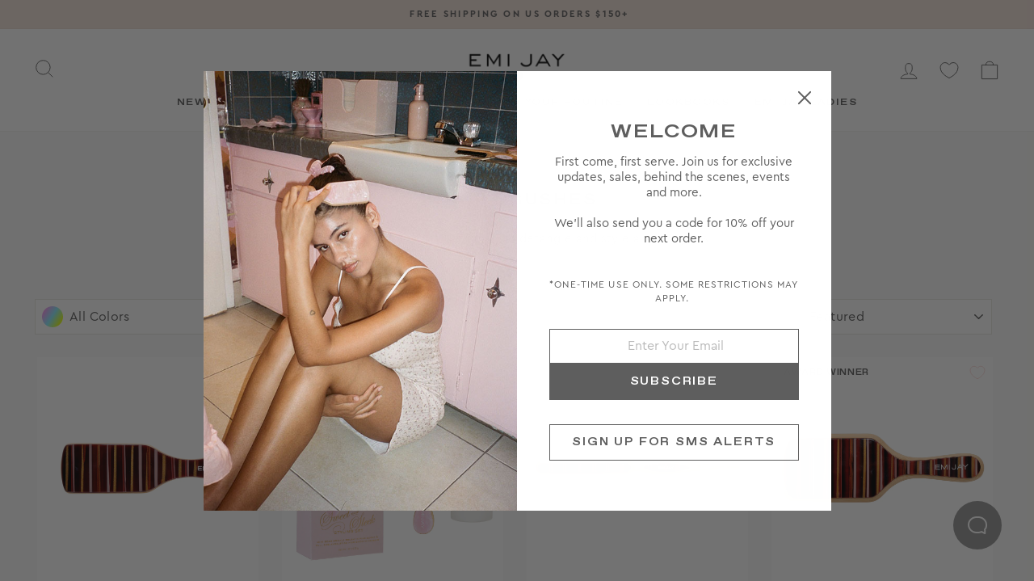

--- FILE ---
content_type: text/html; charset=utf-8
request_url: https://www.emijay.com/collections/hair-brushes
body_size: 41393
content:
<!DOCTYPE html>
<html class="no-js" lang="en" dir="ltr">
<head>
  <meta charset="utf-8">
  <meta http-equiv="X-UA-Compatible" content="IE=edge,chrome=1">
  <meta name="viewport" content="width=device-width,initial-scale=1">
  <meta name="theme-color" content="#ffffff">

  <link rel="canonical" href="https://www.emijay.com/collections/hair-brushes">
  
  <link rel="preconnect" href="https://cdn.shopify.com" crossorigin>
  <link rel="preconnect" href="https://fonts.shopifycdn.com" crossorigin>

  
<link href="//www.emijay.com/cdn/shop/t/138/assets/favorit-ext-bold.woff2?v=166797767727519651471767803688" as="font" crossorigin="anonymous" rel="preload">
<link href="//www.emijay.com/cdn/shop/t/138/assets/cera-regular.woff2?v=168797740917003609031767803684" as="font" crossorigin="anonymous" rel="preload">
<link href="//www.emijay.com/cdn/shop/t/138/assets/cera-bold.woff2?v=122758704413420359031767803682" as="font" crossorigin="anonymous" rel="preload">
  


<style data-shopify>@font-face {
  font-family: "favorit";
  src: url("//www.emijay.com/cdn/shop/t/138/assets/favorit-ext-bold.woff2?v=166797767727519651471767803688") format("woff2"), url("//www.emijay.com/cdn/shop/t/138/assets/favorit-ext-bold.woff?v=173839909837762396521767803687") format("woff");
  font-style: normal;font-weight: 400;font-display:swap;
}
@font-face {
  font-family: "cera";
  src: url("//www.emijay.com/cdn/shop/t/138/assets/cera-regular.woff2?v=168797740917003609031767803684") format("woff2"), url("//www.emijay.com/cdn/shop/t/138/assets/cera-regular.woff?v=91993484924674734721767803684") format("woff");
  font-style: normal;
  font-weight: 400;font-display:swap;
}
@font-face {
  font-family: "cera";
  src: url("//www.emijay.com/cdn/shop/t/138/assets/cera-italic.woff2?v=155534655483654993711767803683") format("woff2"), url("//www.emijay.com/cdn/shop/t/138/assets/cera-italic.woff?v=5853484607947576201767803683") format("woff");
  font-style: italic;
  font-weight: 400;font-display:swap;
}
@font-face {
  font-family: "cera";
  src: url("//www.emijay.com/cdn/shop/t/138/assets/cera-bold.woff2?v=122758704413420359031767803682") format("woff2"), url("//www.emijay.com/cdn/shop/t/138/assets/cera-bold.woff?v=115229465015669251021767803682") format("woff");
  font-style: bold;
  font-weight: bold;font-display:swap;
}
</style><style data-shopify>
  

  
  
  
</style><style data-shopify>:root {
    /* --typeHeaderPrimary: "system_ui"; */
    --typeHeaderPrimary: "favorit";
    --typeHeaderFallback: -apple-system, 'Segoe UI', Roboto, 'Helvetica Neue', 'Noto Sans', 'Liberation Sans', Arial, sans-serif, 'Apple Color Emoji', 'Segoe UI Emoji', 'Segoe UI Symbol', 'Noto Color Emoji';
    --typeHeaderSize: 36px;
    --typeHeaderWeight: 400;
    --typeHeaderLineHeight: 1;
    --typeHeaderSpacing: 0.0em;

    /* --typeBasePrimary:"system_ui"; */
    --typeBasePrimary: "cera";
    --typeBaseFallback:-apple-system, 'Segoe UI', Roboto, 'Helvetica Neue', 'Noto Sans', 'Liberation Sans', Arial, sans-serif, 'Apple Color Emoji', 'Segoe UI Emoji', 'Segoe UI Symbol', 'Noto Color Emoji';
    --typeBaseSize: 15px;
    --typeBaseWeight: 400;
    --typeBaseSpacing: 0.025em;
    --typeBaseLineHeight: 1.4;

    --typeCollectionTitle: 20px;

    --iconWeight: 2px;
    --iconLinecaps: miter;

    
      --buttonRadius: 0px;
    

    --colorGridOverlayOpacity: 0.0;
  }

  .placeholder-content {
    background-image: linear-gradient(100deg, #ffffff 40%, #f7f7f7 63%, #ffffff 79%);
  }</style><link rel="shortcut icon" href="//www.emijay.com/cdn/shop/files/favicon_pink_32x32.png?v=1680545893" type="image/png" /><title>Hair Brushes
&hyphen; Emi Jay
</title>
<meta name="description" content="Handcrafted brushes designed to detangle and style all hair types."><meta property="og:site_name" content="Emi Jay">
  <meta property="og:url" content="https://www.emijay.com/collections/hair-brushes">
  <meta property="og:title" content="Hair Brushes">
  <meta property="og:type" content="website">
  <meta property="og:description" content="Handcrafted brushes designed to detangle and style all hair types."><meta property="og:image" content="http://www.emijay.com/cdn/shop/collections/Bamboo_Paddle_Brush_in_Bellini_2.jpg?v=1759241322">
    <meta property="og:image:secure_url" content="https://www.emijay.com/cdn/shop/collections/Bamboo_Paddle_Brush_in_Bellini_2.jpg?v=1759241322">
    <meta property="og:image:width" content="1416">
    <meta property="og:image:height" content="1416"><meta name="twitter:site" content="@">
  <meta name="twitter:card" content="summary_large_image">
  <meta name="twitter:title" content="Hair Brushes">
  <meta name="twitter:description" content="Handcrafted brushes designed to detangle and style all hair types.">
<link href="//www.emijay.com/cdn/shop/t/138/assets/theme.css?v=102430355624842629021768264406" rel="stylesheet" type="text/css" media="all" />
<link href="//www.emijay.com/cdn/shop/t/138/assets/custom.css?v=52307145185622367831767803731" rel="stylesheet" type="text/css" media="all" />

  <script>
    document.documentElement.className = document.documentElement.className.replace('no-js', 'js');

    window.theme = window.theme || {};
    theme.routes = {
      home: "/",
      cart: "/cart.js",
      cartPage: "/cart",
      cartAdd: "/cart/add.js",
      cartChange: "/cart/change.js",
      search: "/search"
    };
    theme.strings = {
      soldOut: "Sold out",
      unavailable: "Unavailable",
      inStockLabel: "In stock, ready to ship",
      stockLabel: "Low stock - [count] items left",
      willNotShipUntil: "Ready to ship [date]",
      willBeInStockAfter: "Back in stock [date]",
      waitingForStock: "Inventory on the way",
      savePrice: "Save [saved_amount]",
      cartEmpty: "Your shopping bag is currently empty.",
      cartTermsConfirmation: "You must agree with the terms and conditions of sales to check out",
      searchCollections: "Collections:",
      searchPages: "Pages:",
      searchArticles: "Articles:"
    };
    theme.settings = {
      dynamicVariantsEnable: true,
      cartType: "page",
      isCustomerTemplate: false,
      moneyFormat: "${{ amount }}",
      saveType: "percent",
      productImageSize: "natural",
      productImageCover: false,
      predictiveSearch: true,
      predictiveSearchType: "product",
      quickView: false,
      themeName: 'Impulse',
      themeVersion: "6.0.1"
    };
  </script>

<script>window.performance && window.performance.mark && window.performance.mark('shopify.content_for_header.start');</script><meta name="facebook-domain-verification" content="fn7fj1d5yggc34kdemvfu77yd64yf6">
<meta id="shopify-digital-wallet" name="shopify-digital-wallet" content="/58175717551/digital_wallets/dialog">
<meta name="shopify-checkout-api-token" content="a56aa5ab2fe814374e542d925d50b020">
<meta id="in-context-paypal-metadata" data-shop-id="58175717551" data-venmo-supported="true" data-environment="production" data-locale="en_US" data-paypal-v4="true" data-currency="USD">
<link rel="alternate" type="application/atom+xml" title="Feed" href="/collections/hair-brushes.atom" />
<link rel="alternate" hreflang="x-default" href="https://www.emijay.com/collections/hair-brushes">
<link rel="alternate" hreflang="en" href="https://www.emijay.com/collections/hair-brushes">
<link rel="alternate" hreflang="en-AU" href="https://www.emijay.com/en-au/collections/hair-brushes">
<link rel="alternate" hreflang="en-CY" href="https://www.emijay.com/en-eu/collections/hair-brushes">
<link rel="alternate" hreflang="en-EE" href="https://www.emijay.com/en-eu/collections/hair-brushes">
<link rel="alternate" hreflang="en-GR" href="https://www.emijay.com/en-eu/collections/hair-brushes">
<link rel="alternate" hreflang="en-LV" href="https://www.emijay.com/en-eu/collections/hair-brushes">
<link rel="alternate" hreflang="en-LT" href="https://www.emijay.com/en-eu/collections/hair-brushes">
<link rel="alternate" hreflang="en-LU" href="https://www.emijay.com/en-eu/collections/hair-brushes">
<link rel="alternate" hreflang="en-MT" href="https://www.emijay.com/en-eu/collections/hair-brushes">
<link rel="alternate" hreflang="en-PT" href="https://www.emijay.com/en-eu/collections/hair-brushes">
<link rel="alternate" hreflang="en-SK" href="https://www.emijay.com/en-eu/collections/hair-brushes">
<link rel="alternate" hreflang="en-SI" href="https://www.emijay.com/en-eu/collections/hair-brushes">
<link rel="alternate" hreflang="en-GB" href="https://www.emijay.com/en-gb/collections/hair-brushes">
<link rel="alternate" hreflang="en-NO" href="https://www.emijay.com/en-no/collections/hair-brushes">
<link rel="alternate" hreflang="no-NO" href="https://www.emijay.com/no-no/collections/hair-brushes">
<link rel="alternate" hreflang="sv-SE" href="https://www.emijay.com/sv-se/collections/hair-brushes">
<link rel="alternate" hreflang="en-SE" href="https://www.emijay.com/en-se/collections/hair-brushes">
<link rel="alternate" hreflang="en-CA" href="https://www.emijay.com/en-ca/collections/hair-brushes">
<link rel="alternate" hreflang="th-TH" href="https://www.emijay.com/th-th/collections/hair-brushes">
<link rel="alternate" hreflang="en-TH" href="https://www.emijay.com/en-th/collections/hair-brushes">
<link rel="alternate" hreflang="ja-JP" href="https://www.emijay.com/ja-jp/collections/hair-brushes">
<link rel="alternate" hreflang="en-JP" href="https://www.emijay.com/en-jp/collections/hair-brushes">
<link rel="alternate" hreflang="de-DE" href="https://www.emijay.com/de-de/collections/hair-brushes">
<link rel="alternate" hreflang="en-DE" href="https://www.emijay.com/en-de/collections/hair-brushes">
<link rel="alternate" hreflang="en-HK" href="https://www.emijay.com/en-hk/collections/hair-brushes">
<link rel="alternate" hreflang="zh-Hant-HK" href="https://www.emijay.com/zh-hk/collections/hair-brushes">
<link rel="alternate" hreflang="en-SG" href="https://www.emijay.com/en-sg/collections/hair-brushes">
<link rel="alternate" hreflang="fr-FR" href="https://www.emijay.com/fr-fr/collections/hair-brushes">
<link rel="alternate" hreflang="en-FR" href="https://www.emijay.com/en-fr/collections/hair-brushes">
<link rel="alternate" hreflang="ko-KR" href="https://www.emijay.com/ko-kr/collections/hair-brushes">
<link rel="alternate" hreflang="en-KR" href="https://www.emijay.com/en-kr/collections/hair-brushes">
<link rel="alternate" hreflang="zh-Hans-CN" href="https://www.emijay.com/zh-cn/collections/hair-brushes">
<link rel="alternate" hreflang="en-CN" href="https://www.emijay.com/en-cn/collections/hair-brushes">
<link rel="alternate" hreflang="nl-NL" href="https://www.emijay.com/nl-nl/collections/hair-brushes">
<link rel="alternate" hreflang="en-NL" href="https://www.emijay.com/en-nl/collections/hair-brushes">
<link rel="alternate" hreflang="fi-FI" href="https://www.emijay.com/fi-fi/collections/hair-brushes">
<link rel="alternate" hreflang="en-FI" href="https://www.emijay.com/en-fi/collections/hair-brushes">
<link rel="alternate" hreflang="it-IT" href="https://www.emijay.com/it-it/collections/hair-brushes">
<link rel="alternate" hreflang="en-IT" href="https://www.emijay.com/en-it/collections/hair-brushes">
<link rel="alternate" hreflang="de-CH" href="https://www.emijay.com/de-ch/collections/hair-brushes">
<link rel="alternate" hreflang="en-CH" href="https://www.emijay.com/en-ch/collections/hair-brushes">
<link rel="alternate" hreflang="en-NZ" href="https://www.emijay.com/en-nz/collections/hair-brushes">
<link rel="alternate" hreflang="zh-Hant-TW" href="https://www.emijay.com/zh-tw/collections/hair-brushes">
<link rel="alternate" hreflang="en-TW" href="https://www.emijay.com/en-tw/collections/hair-brushes">
<link rel="alternate" hreflang="en-AT" href="https://www.emijay.com/en-at/collections/hair-brushes">
<link rel="alternate" hreflang="de-AT" href="https://www.emijay.com/de-at/collections/hair-brushes">
<link rel="alternate" hreflang="en-IS" href="https://www.emijay.com/en-is/collections/hair-brushes">
<link rel="alternate" hreflang="en-DK" href="https://www.emijay.com/en-dk/collections/hair-brushes">
<link rel="alternate" hreflang="pt-BR" href="https://www.emijay.com/pt-br/collections/hair-brushes">
<link rel="alternate" hreflang="en-BR" href="https://www.emijay.com/en-br/collections/hair-brushes">
<link rel="alternate" hreflang="es-MX" href="https://www.emijay.com/es-mx/collections/hair-brushes">
<link rel="alternate" hreflang="en-MX" href="https://www.emijay.com/en-mx/collections/hair-brushes">
<link rel="alternate" hreflang="en-AL" href="https://www.emijay.com/en-al/collections/hair-brushes">
<link rel="alternate" hreflang="es-ES" href="https://www.emijay.com/es-es/collections/hair-brushes">
<link rel="alternate" hreflang="en-ES" href="https://www.emijay.com/en-es/collections/hair-brushes">
<link rel="alternate" hreflang="en-IL" href="https://www.emijay.com/en-il/collections/hair-brushes">
<link rel="alternate" hreflang="en-MO" href="https://www.emijay.com/en-mo/collections/hair-brushes">
<link rel="alternate" hreflang="zh-Hant-MO" href="https://www.emijay.com/zh-mo/collections/hair-brushes">
<link rel="alternate" hreflang="en-IE" href="https://www.emijay.com/en-ie/collections/hair-brushes">
<link rel="alternate" hreflang="en-BE" href="https://www.emijay.com/en-be/collections/hair-brushes">
<link rel="alternate" hreflang="en-IN" href="https://www.emijay.com/en-in/collections/hair-brushes">
<link rel="alternate" hreflang="hi-IN" href="https://www.emijay.com/hi-in/collections/hair-brushes">
<link rel="alternate" hreflang="en-VN" href="https://www.emijay.com/en-vn/collections/hair-brushes">
<link rel="alternate" hreflang="vi-VN" href="https://www.emijay.com/vi-vn/collections/hair-brushes">
<link rel="alternate" type="application/json+oembed" href="https://www.emijay.com/collections/hair-brushes.oembed">
<script async="async" src="/checkouts/internal/preloads.js?locale=en-US"></script>
<link rel="preconnect" href="https://shop.app" crossorigin="anonymous">
<script async="async" src="https://shop.app/checkouts/internal/preloads.js?locale=en-US&shop_id=58175717551" crossorigin="anonymous"></script>
<script id="apple-pay-shop-capabilities" type="application/json">{"shopId":58175717551,"countryCode":"US","currencyCode":"USD","merchantCapabilities":["supports3DS"],"merchantId":"gid:\/\/shopify\/Shop\/58175717551","merchantName":"Emi Jay","requiredBillingContactFields":["postalAddress","email","phone"],"requiredShippingContactFields":["postalAddress","email","phone"],"shippingType":"shipping","supportedNetworks":["visa","masterCard","amex","discover","elo","jcb"],"total":{"type":"pending","label":"Emi Jay","amount":"1.00"},"shopifyPaymentsEnabled":true,"supportsSubscriptions":true}</script>
<script id="shopify-features" type="application/json">{"accessToken":"a56aa5ab2fe814374e542d925d50b020","betas":["rich-media-storefront-analytics"],"domain":"www.emijay.com","predictiveSearch":true,"shopId":58175717551,"locale":"en"}</script>
<script>var Shopify = Shopify || {};
Shopify.shop = "emijayinc.myshopify.com";
Shopify.locale = "en";
Shopify.currency = {"active":"USD","rate":"1.0"};
Shopify.country = "US";
Shopify.theme = {"name":"Blind Box Sold Out","id":148128563375,"schema_name":"Impulse","schema_version":"6.0.1","theme_store_id":null,"role":"main"};
Shopify.theme.handle = "null";
Shopify.theme.style = {"id":null,"handle":null};
Shopify.cdnHost = "www.emijay.com/cdn";
Shopify.routes = Shopify.routes || {};
Shopify.routes.root = "/";</script>
<script type="module">!function(o){(o.Shopify=o.Shopify||{}).modules=!0}(window);</script>
<script>!function(o){function n(){var o=[];function n(){o.push(Array.prototype.slice.apply(arguments))}return n.q=o,n}var t=o.Shopify=o.Shopify||{};t.loadFeatures=n(),t.autoloadFeatures=n()}(window);</script>
<script>
  window.ShopifyPay = window.ShopifyPay || {};
  window.ShopifyPay.apiHost = "shop.app\/pay";
  window.ShopifyPay.redirectState = null;
</script>
<script id="shop-js-analytics" type="application/json">{"pageType":"collection"}</script>
<script defer="defer" async type="module" src="//www.emijay.com/cdn/shopifycloud/shop-js/modules/v2/client.init-shop-cart-sync_IZsNAliE.en.esm.js"></script>
<script defer="defer" async type="module" src="//www.emijay.com/cdn/shopifycloud/shop-js/modules/v2/chunk.common_0OUaOowp.esm.js"></script>
<script type="module">
  await import("//www.emijay.com/cdn/shopifycloud/shop-js/modules/v2/client.init-shop-cart-sync_IZsNAliE.en.esm.js");
await import("//www.emijay.com/cdn/shopifycloud/shop-js/modules/v2/chunk.common_0OUaOowp.esm.js");

  window.Shopify.SignInWithShop?.initShopCartSync?.({"fedCMEnabled":true,"windoidEnabled":true});

</script>
<script>
  window.Shopify = window.Shopify || {};
  if (!window.Shopify.featureAssets) window.Shopify.featureAssets = {};
  window.Shopify.featureAssets['shop-js'] = {"shop-cart-sync":["modules/v2/client.shop-cart-sync_DLOhI_0X.en.esm.js","modules/v2/chunk.common_0OUaOowp.esm.js"],"init-fed-cm":["modules/v2/client.init-fed-cm_C6YtU0w6.en.esm.js","modules/v2/chunk.common_0OUaOowp.esm.js"],"shop-button":["modules/v2/client.shop-button_BCMx7GTG.en.esm.js","modules/v2/chunk.common_0OUaOowp.esm.js"],"shop-cash-offers":["modules/v2/client.shop-cash-offers_BT26qb5j.en.esm.js","modules/v2/chunk.common_0OUaOowp.esm.js","modules/v2/chunk.modal_CGo_dVj3.esm.js"],"init-windoid":["modules/v2/client.init-windoid_B9PkRMql.en.esm.js","modules/v2/chunk.common_0OUaOowp.esm.js"],"init-shop-email-lookup-coordinator":["modules/v2/client.init-shop-email-lookup-coordinator_DZkqjsbU.en.esm.js","modules/v2/chunk.common_0OUaOowp.esm.js"],"shop-toast-manager":["modules/v2/client.shop-toast-manager_Di2EnuM7.en.esm.js","modules/v2/chunk.common_0OUaOowp.esm.js"],"shop-login-button":["modules/v2/client.shop-login-button_BtqW_SIO.en.esm.js","modules/v2/chunk.common_0OUaOowp.esm.js","modules/v2/chunk.modal_CGo_dVj3.esm.js"],"avatar":["modules/v2/client.avatar_BTnouDA3.en.esm.js"],"pay-button":["modules/v2/client.pay-button_CWa-C9R1.en.esm.js","modules/v2/chunk.common_0OUaOowp.esm.js"],"init-shop-cart-sync":["modules/v2/client.init-shop-cart-sync_IZsNAliE.en.esm.js","modules/v2/chunk.common_0OUaOowp.esm.js"],"init-customer-accounts":["modules/v2/client.init-customer-accounts_DenGwJTU.en.esm.js","modules/v2/client.shop-login-button_BtqW_SIO.en.esm.js","modules/v2/chunk.common_0OUaOowp.esm.js","modules/v2/chunk.modal_CGo_dVj3.esm.js"],"init-shop-for-new-customer-accounts":["modules/v2/client.init-shop-for-new-customer-accounts_JdHXxpS9.en.esm.js","modules/v2/client.shop-login-button_BtqW_SIO.en.esm.js","modules/v2/chunk.common_0OUaOowp.esm.js","modules/v2/chunk.modal_CGo_dVj3.esm.js"],"init-customer-accounts-sign-up":["modules/v2/client.init-customer-accounts-sign-up_D6__K_p8.en.esm.js","modules/v2/client.shop-login-button_BtqW_SIO.en.esm.js","modules/v2/chunk.common_0OUaOowp.esm.js","modules/v2/chunk.modal_CGo_dVj3.esm.js"],"checkout-modal":["modules/v2/client.checkout-modal_C_ZQDY6s.en.esm.js","modules/v2/chunk.common_0OUaOowp.esm.js","modules/v2/chunk.modal_CGo_dVj3.esm.js"],"shop-follow-button":["modules/v2/client.shop-follow-button_XetIsj8l.en.esm.js","modules/v2/chunk.common_0OUaOowp.esm.js","modules/v2/chunk.modal_CGo_dVj3.esm.js"],"lead-capture":["modules/v2/client.lead-capture_DvA72MRN.en.esm.js","modules/v2/chunk.common_0OUaOowp.esm.js","modules/v2/chunk.modal_CGo_dVj3.esm.js"],"shop-login":["modules/v2/client.shop-login_ClXNxyh6.en.esm.js","modules/v2/chunk.common_0OUaOowp.esm.js","modules/v2/chunk.modal_CGo_dVj3.esm.js"],"payment-terms":["modules/v2/client.payment-terms_CNlwjfZz.en.esm.js","modules/v2/chunk.common_0OUaOowp.esm.js","modules/v2/chunk.modal_CGo_dVj3.esm.js"]};
</script>
<script>(function() {
  var isLoaded = false;
  function asyncLoad() {
    if (isLoaded) return;
    isLoaded = true;
    var urls = ["https:\/\/api.fastbundle.co\/scripts\/src.js?shop=emijayinc.myshopify.com","https:\/\/assets.tapcart.com\/__tc-ck-loader\/index.js?appId=uzPukwsi6u\u0026environment=production\u0026shop=emijayinc.myshopify.com","https:\/\/cdn.tapcart.com\/webbridge-sdk\/webbridge.umd.js?shop=emijayinc.myshopify.com","https:\/\/api.fastbundle.co\/scripts\/src.js?shop=emijayinc.myshopify.com","https:\/\/connect.nosto.com\/include\/script\/shopify-58175717551.js?shop=emijayinc.myshopify.com","https:\/\/shopify-widget.route.com\/shopify.widget.js?shop=emijayinc.myshopify.com"];
    for (var i = 0; i < urls.length; i++) {
      var s = document.createElement('script');
      s.type = 'text/javascript';
      s.async = true;
      s.src = urls[i];
      var x = document.getElementsByTagName('script')[0];
      x.parentNode.insertBefore(s, x);
    }
  };
  if(window.attachEvent) {
    window.attachEvent('onload', asyncLoad);
  } else {
    window.addEventListener('load', asyncLoad, false);
  }
})();</script>
<script id="__st">var __st={"a":58175717551,"offset":-28800,"reqid":"95a6bf48-b9d9-4542-91f5-d34807644e15-1768530460","pageurl":"www.emijay.com\/collections\/hair-brushes","u":"3165ac537243","p":"collection","rtyp":"collection","rid":288292667567};</script>
<script>window.ShopifyPaypalV4VisibilityTracking = true;</script>
<script id="captcha-bootstrap">!function(){'use strict';const t='contact',e='account',n='new_comment',o=[[t,t],['blogs',n],['comments',n],[t,'customer']],c=[[e,'customer_login'],[e,'guest_login'],[e,'recover_customer_password'],[e,'create_customer']],r=t=>t.map((([t,e])=>`form[action*='/${t}']:not([data-nocaptcha='true']) input[name='form_type'][value='${e}']`)).join(','),a=t=>()=>t?[...document.querySelectorAll(t)].map((t=>t.form)):[];function s(){const t=[...o],e=r(t);return a(e)}const i='password',u='form_key',d=['recaptcha-v3-token','g-recaptcha-response','h-captcha-response',i],f=()=>{try{return window.sessionStorage}catch{return}},m='__shopify_v',_=t=>t.elements[u];function p(t,e,n=!1){try{const o=window.sessionStorage,c=JSON.parse(o.getItem(e)),{data:r}=function(t){const{data:e,action:n}=t;return t[m]||n?{data:e,action:n}:{data:t,action:n}}(c);for(const[e,n]of Object.entries(r))t.elements[e]&&(t.elements[e].value=n);n&&o.removeItem(e)}catch(o){console.error('form repopulation failed',{error:o})}}const l='form_type',E='cptcha';function T(t){t.dataset[E]=!0}const w=window,h=w.document,L='Shopify',v='ce_forms',y='captcha';let A=!1;((t,e)=>{const n=(g='f06e6c50-85a8-45c8-87d0-21a2b65856fe',I='https://cdn.shopify.com/shopifycloud/storefront-forms-hcaptcha/ce_storefront_forms_captcha_hcaptcha.v1.5.2.iife.js',D={infoText:'Protected by hCaptcha',privacyText:'Privacy',termsText:'Terms'},(t,e,n)=>{const o=w[L][v],c=o.bindForm;if(c)return c(t,g,e,D).then(n);var r;o.q.push([[t,g,e,D],n]),r=I,A||(h.body.append(Object.assign(h.createElement('script'),{id:'captcha-provider',async:!0,src:r})),A=!0)});var g,I,D;w[L]=w[L]||{},w[L][v]=w[L][v]||{},w[L][v].q=[],w[L][y]=w[L][y]||{},w[L][y].protect=function(t,e){n(t,void 0,e),T(t)},Object.freeze(w[L][y]),function(t,e,n,w,h,L){const[v,y,A,g]=function(t,e,n){const i=e?o:[],u=t?c:[],d=[...i,...u],f=r(d),m=r(i),_=r(d.filter((([t,e])=>n.includes(e))));return[a(f),a(m),a(_),s()]}(w,h,L),I=t=>{const e=t.target;return e instanceof HTMLFormElement?e:e&&e.form},D=t=>v().includes(t);t.addEventListener('submit',(t=>{const e=I(t);if(!e)return;const n=D(e)&&!e.dataset.hcaptchaBound&&!e.dataset.recaptchaBound,o=_(e),c=g().includes(e)&&(!o||!o.value);(n||c)&&t.preventDefault(),c&&!n&&(function(t){try{if(!f())return;!function(t){const e=f();if(!e)return;const n=_(t);if(!n)return;const o=n.value;o&&e.removeItem(o)}(t);const e=Array.from(Array(32),(()=>Math.random().toString(36)[2])).join('');!function(t,e){_(t)||t.append(Object.assign(document.createElement('input'),{type:'hidden',name:u})),t.elements[u].value=e}(t,e),function(t,e){const n=f();if(!n)return;const o=[...t.querySelectorAll(`input[type='${i}']`)].map((({name:t})=>t)),c=[...d,...o],r={};for(const[a,s]of new FormData(t).entries())c.includes(a)||(r[a]=s);n.setItem(e,JSON.stringify({[m]:1,action:t.action,data:r}))}(t,e)}catch(e){console.error('failed to persist form',e)}}(e),e.submit())}));const S=(t,e)=>{t&&!t.dataset[E]&&(n(t,e.some((e=>e===t))),T(t))};for(const o of['focusin','change'])t.addEventListener(o,(t=>{const e=I(t);D(e)&&S(e,y())}));const B=e.get('form_key'),M=e.get(l),P=B&&M;t.addEventListener('DOMContentLoaded',(()=>{const t=y();if(P)for(const e of t)e.elements[l].value===M&&p(e,B);[...new Set([...A(),...v().filter((t=>'true'===t.dataset.shopifyCaptcha))])].forEach((e=>S(e,t)))}))}(h,new URLSearchParams(w.location.search),n,t,e,['guest_login'])})(!0,!0)}();</script>
<script integrity="sha256-4kQ18oKyAcykRKYeNunJcIwy7WH5gtpwJnB7kiuLZ1E=" data-source-attribution="shopify.loadfeatures" defer="defer" src="//www.emijay.com/cdn/shopifycloud/storefront/assets/storefront/load_feature-a0a9edcb.js" crossorigin="anonymous"></script>
<script crossorigin="anonymous" defer="defer" src="//www.emijay.com/cdn/shopifycloud/storefront/assets/shopify_pay/storefront-65b4c6d7.js?v=20250812"></script>
<script data-source-attribution="shopify.dynamic_checkout.dynamic.init">var Shopify=Shopify||{};Shopify.PaymentButton=Shopify.PaymentButton||{isStorefrontPortableWallets:!0,init:function(){window.Shopify.PaymentButton.init=function(){};var t=document.createElement("script");t.src="https://www.emijay.com/cdn/shopifycloud/portable-wallets/latest/portable-wallets.en.js",t.type="module",document.head.appendChild(t)}};
</script>
<script data-source-attribution="shopify.dynamic_checkout.buyer_consent">
  function portableWalletsHideBuyerConsent(e){var t=document.getElementById("shopify-buyer-consent"),n=document.getElementById("shopify-subscription-policy-button");t&&n&&(t.classList.add("hidden"),t.setAttribute("aria-hidden","true"),n.removeEventListener("click",e))}function portableWalletsShowBuyerConsent(e){var t=document.getElementById("shopify-buyer-consent"),n=document.getElementById("shopify-subscription-policy-button");t&&n&&(t.classList.remove("hidden"),t.removeAttribute("aria-hidden"),n.addEventListener("click",e))}window.Shopify?.PaymentButton&&(window.Shopify.PaymentButton.hideBuyerConsent=portableWalletsHideBuyerConsent,window.Shopify.PaymentButton.showBuyerConsent=portableWalletsShowBuyerConsent);
</script>
<script data-source-attribution="shopify.dynamic_checkout.cart.bootstrap">document.addEventListener("DOMContentLoaded",(function(){function t(){return document.querySelector("shopify-accelerated-checkout-cart, shopify-accelerated-checkout")}if(t())Shopify.PaymentButton.init();else{new MutationObserver((function(e,n){t()&&(Shopify.PaymentButton.init(),n.disconnect())})).observe(document.body,{childList:!0,subtree:!0})}}));
</script>
<script id='scb4127' type='text/javascript' async='' src='https://www.emijay.com/cdn/shopifycloud/privacy-banner/storefront-banner.js'></script><link id="shopify-accelerated-checkout-styles" rel="stylesheet" media="screen" href="https://www.emijay.com/cdn/shopifycloud/portable-wallets/latest/accelerated-checkout-backwards-compat.css" crossorigin="anonymous">
<style id="shopify-accelerated-checkout-cart">
        #shopify-buyer-consent {
  margin-top: 1em;
  display: inline-block;
  width: 100%;
}

#shopify-buyer-consent.hidden {
  display: none;
}

#shopify-subscription-policy-button {
  background: none;
  border: none;
  padding: 0;
  text-decoration: underline;
  font-size: inherit;
  cursor: pointer;
}

#shopify-subscription-policy-button::before {
  box-shadow: none;
}

      </style>

<script>window.performance && window.performance.mark && window.performance.mark('shopify.content_for_header.end');</script>

  <script src="//www.emijay.com/cdn/shop/t/138/assets/vendor-scripts-v11.js" defer="defer"></script>

  

  <script src="//www.emijay.com/cdn/shop/t/138/assets/theme.min.js?v=82792829515227826571767803699" defer="defer"></script>
  <script src="//www.emijay.com/cdn/shop/t/138/assets/custom.min.js?v=83967566049446324761767803687" defer="defer"></script>
  <script src="//www.emijay.com/cdn/shop/t/138/assets/section-template-product.min.js?v=5879779334207123161767803696" defer="defer"></script>


  


<script src="https://cdn.tapcart.com/webbridge-sdk/webbridge.umd.js"></script>
  <script type="text/javascript">
    (function(c,l,a,r,i,t,y){
        c[a]=c[a]||function(){(c[a].q=c[a].q||[]).push(arguments)};
        t=l.createElement(r);t.async=1;t.src="https://www.clarity.ms/tag/"+i;
        y=l.getElementsByTagName(r)[0];y.parentNode.insertBefore(t,y);
    })(window, document, "clarity", "script", "injy94jy28");
</script>
<!-- BEGIN app block: shopify://apps/tapcart-mobile-app/blocks/ck_loader/604cad6b-3841-4da3-b864-b96622b4adb8 --><script id="tc-ck-loader">
  (function () {
    if (!window?.Shopify?.shop?.length) return;
    
    const shopStore = window.Shopify.shop;
    const environment = 'production'; // local, staging, production;

    const srcUrls = {
      local: 'http://localhost:3005/dist/tc-plugins.es.js', // local dev server URL defined in vite.config.js
      staging: 'https://unpkg.com/tapcart-capture-kit@staging/dist/tc-plugins.es.js',
      production: 'https://unpkg.com/tapcart-capture-kit@production/dist/tc-plugins.es.js',
    };
    const srcUrl = srcUrls[environment] || srcUrls.production;

    window['tapcartParams'] = { shopStore, environment };

    // Create a new script element with type module
    const moduleScript = document.createElement('script');
    moduleScript.type = 'module';
    moduleScript.src = srcUrl;
    document.head.appendChild(moduleScript);

    moduleScript.onerror = function () {
      console.error('Capture kit failed to load.');
    };
  })();
</script>

<!-- END app block --><!-- BEGIN app block: shopify://apps/instafeed/blocks/head-block/c447db20-095d-4a10-9725-b5977662c9d5 --><link rel="preconnect" href="https://cdn.nfcube.com/">
<link rel="preconnect" href="https://scontent.cdninstagram.com/">


  <script>
    document.addEventListener('DOMContentLoaded', function () {
      let instafeedScript = document.createElement('script');

      
        instafeedScript.src = 'https://cdn.nfcube.com/instafeed-3671d05c4501f45888df34b0f07ca7dd.js';
      

      document.body.appendChild(instafeedScript);
    });
  </script>





<!-- END app block --><!-- BEGIN app block: shopify://apps/impact-com/blocks/consent_mode/adac1a7f-d17f-4936-8a12-45628cdd8add --><script id="consent_script" defer>
  window.Shopify.loadFeatures(
    [
      {
        name: 'consent-tracking-api',
        version: '0.1',
      },
    ],
    error => {
      if (error) {
        // Rescue error
      }

      document.addEventListener("visitorConsentCollected", (event) => {
        // Do nothing
      });
    },
  );
</script>

<!-- END app block --><!-- BEGIN app block: shopify://apps/klaviyo-email-marketing-sms/blocks/klaviyo-onsite-embed/2632fe16-c075-4321-a88b-50b567f42507 -->












  <script async src="https://static.klaviyo.com/onsite/js/YARnUW/klaviyo.js?company_id=YARnUW"></script>
  <script>!function(){if(!window.klaviyo){window._klOnsite=window._klOnsite||[];try{window.klaviyo=new Proxy({},{get:function(n,i){return"push"===i?function(){var n;(n=window._klOnsite).push.apply(n,arguments)}:function(){for(var n=arguments.length,o=new Array(n),w=0;w<n;w++)o[w]=arguments[w];var t="function"==typeof o[o.length-1]?o.pop():void 0,e=new Promise((function(n){window._klOnsite.push([i].concat(o,[function(i){t&&t(i),n(i)}]))}));return e}}})}catch(n){window.klaviyo=window.klaviyo||[],window.klaviyo.push=function(){var n;(n=window._klOnsite).push.apply(n,arguments)}}}}();</script>

  




  <script>
    window.klaviyoReviewsProductDesignMode = false
  </script>



  <!-- BEGIN app snippet: customer-hub-data --><script>
  if (!window.customerHub) {
    window.customerHub = {};
  }
  window.customerHub.storefrontRoutes = {
    login: "https://www.emijay.com/customer_authentication/redirect?locale=en&region_country=US?return_url=%2F%23k-hub",
    register: "/account/register?return_url=%2F%23k-hub",
    logout: "/account/logout",
    profile: "/account",
    addresses: "/account/addresses",
  };
  
  window.customerHub.userId = null;
  
  window.customerHub.storeDomain = "emijayinc.myshopify.com";

  

  
    window.customerHub.storeLocale = {
        currentLanguage: 'en',
        currentCountry: 'US',
        availableLanguages: [
          
            {
              iso_code: 'en',
              endonym_name: 'English'
            }
          
        ],
        availableCountries: [
          
            {
              iso_code: 'AL',
              name: 'Albania',
              currency_code: 'ALL'
            },
          
            {
              iso_code: 'DZ',
              name: 'Algeria',
              currency_code: 'DZD'
            },
          
            {
              iso_code: 'AD',
              name: 'Andorra',
              currency_code: 'EUR'
            },
          
            {
              iso_code: 'AO',
              name: 'Angola',
              currency_code: 'USD'
            },
          
            {
              iso_code: 'AI',
              name: 'Anguilla',
              currency_code: 'XCD'
            },
          
            {
              iso_code: 'AG',
              name: 'Antigua &amp; Barbuda',
              currency_code: 'XCD'
            },
          
            {
              iso_code: 'AR',
              name: 'Argentina',
              currency_code: 'USD'
            },
          
            {
              iso_code: 'AM',
              name: 'Armenia',
              currency_code: 'AMD'
            },
          
            {
              iso_code: 'AW',
              name: 'Aruba',
              currency_code: 'AWG'
            },
          
            {
              iso_code: 'AU',
              name: 'Australia',
              currency_code: 'AUD'
            },
          
            {
              iso_code: 'AT',
              name: 'Austria',
              currency_code: 'EUR'
            },
          
            {
              iso_code: 'AZ',
              name: 'Azerbaijan',
              currency_code: 'AZN'
            },
          
            {
              iso_code: 'BS',
              name: 'Bahamas',
              currency_code: 'BSD'
            },
          
            {
              iso_code: 'BD',
              name: 'Bangladesh',
              currency_code: 'BDT'
            },
          
            {
              iso_code: 'BB',
              name: 'Barbados',
              currency_code: 'BBD'
            },
          
            {
              iso_code: 'BE',
              name: 'Belgium',
              currency_code: 'EUR'
            },
          
            {
              iso_code: 'BZ',
              name: 'Belize',
              currency_code: 'BZD'
            },
          
            {
              iso_code: 'BJ',
              name: 'Benin',
              currency_code: 'XOF'
            },
          
            {
              iso_code: 'BM',
              name: 'Bermuda',
              currency_code: 'USD'
            },
          
            {
              iso_code: 'BO',
              name: 'Bolivia',
              currency_code: 'BOB'
            },
          
            {
              iso_code: 'BA',
              name: 'Bosnia &amp; Herzegovina',
              currency_code: 'BAM'
            },
          
            {
              iso_code: 'BW',
              name: 'Botswana',
              currency_code: 'BWP'
            },
          
            {
              iso_code: 'BR',
              name: 'Brazil',
              currency_code: 'BRL'
            },
          
            {
              iso_code: 'VG',
              name: 'British Virgin Islands',
              currency_code: 'USD'
            },
          
            {
              iso_code: 'BN',
              name: 'Brunei',
              currency_code: 'BND'
            },
          
            {
              iso_code: 'BG',
              name: 'Bulgaria',
              currency_code: 'EUR'
            },
          
            {
              iso_code: 'BF',
              name: 'Burkina Faso',
              currency_code: 'XOF'
            },
          
            {
              iso_code: 'BI',
              name: 'Burundi',
              currency_code: 'USD'
            },
          
            {
              iso_code: 'KH',
              name: 'Cambodia',
              currency_code: 'KHR'
            },
          
            {
              iso_code: 'CM',
              name: 'Cameroon',
              currency_code: 'XAF'
            },
          
            {
              iso_code: 'CA',
              name: 'Canada',
              currency_code: 'CAD'
            },
          
            {
              iso_code: 'CV',
              name: 'Cape Verde',
              currency_code: 'CVE'
            },
          
            {
              iso_code: 'BQ',
              name: 'Caribbean Netherlands',
              currency_code: 'USD'
            },
          
            {
              iso_code: 'KY',
              name: 'Cayman Islands',
              currency_code: 'KYD'
            },
          
            {
              iso_code: 'TD',
              name: 'Chad',
              currency_code: 'XAF'
            },
          
            {
              iso_code: 'CL',
              name: 'Chile',
              currency_code: 'USD'
            },
          
            {
              iso_code: 'CN',
              name: 'China',
              currency_code: 'CNY'
            },
          
            {
              iso_code: 'CO',
              name: 'Colombia',
              currency_code: 'USD'
            },
          
            {
              iso_code: 'KM',
              name: 'Comoros',
              currency_code: 'KMF'
            },
          
            {
              iso_code: 'CK',
              name: 'Cook Islands',
              currency_code: 'NZD'
            },
          
            {
              iso_code: 'CR',
              name: 'Costa Rica',
              currency_code: 'CRC'
            },
          
            {
              iso_code: 'HR',
              name: 'Croatia',
              currency_code: 'EUR'
            },
          
            {
              iso_code: 'CW',
              name: 'Curaçao',
              currency_code: 'ANG'
            },
          
            {
              iso_code: 'CY',
              name: 'Cyprus',
              currency_code: 'EUR'
            },
          
            {
              iso_code: 'CZ',
              name: 'Czechia',
              currency_code: 'CZK'
            },
          
            {
              iso_code: 'DK',
              name: 'Denmark',
              currency_code: 'DKK'
            },
          
            {
              iso_code: 'DJ',
              name: 'Djibouti',
              currency_code: 'DJF'
            },
          
            {
              iso_code: 'DM',
              name: 'Dominica',
              currency_code: 'XCD'
            },
          
            {
              iso_code: 'DO',
              name: 'Dominican Republic',
              currency_code: 'DOP'
            },
          
            {
              iso_code: 'EC',
              name: 'Ecuador',
              currency_code: 'USD'
            },
          
            {
              iso_code: 'EG',
              name: 'Egypt',
              currency_code: 'EGP'
            },
          
            {
              iso_code: 'SV',
              name: 'El Salvador',
              currency_code: 'USD'
            },
          
            {
              iso_code: 'GQ',
              name: 'Equatorial Guinea',
              currency_code: 'XAF'
            },
          
            {
              iso_code: 'EE',
              name: 'Estonia',
              currency_code: 'EUR'
            },
          
            {
              iso_code: 'SZ',
              name: 'Eswatini',
              currency_code: 'USD'
            },
          
            {
              iso_code: 'ET',
              name: 'Ethiopia',
              currency_code: 'ETB'
            },
          
            {
              iso_code: 'FK',
              name: 'Falkland Islands',
              currency_code: 'FKP'
            },
          
            {
              iso_code: 'FO',
              name: 'Faroe Islands',
              currency_code: 'DKK'
            },
          
            {
              iso_code: 'FJ',
              name: 'Fiji',
              currency_code: 'FJD'
            },
          
            {
              iso_code: 'FI',
              name: 'Finland',
              currency_code: 'EUR'
            },
          
            {
              iso_code: 'FR',
              name: 'France',
              currency_code: 'EUR'
            },
          
            {
              iso_code: 'GF',
              name: 'French Guiana',
              currency_code: 'EUR'
            },
          
            {
              iso_code: 'PF',
              name: 'French Polynesia',
              currency_code: 'XPF'
            },
          
            {
              iso_code: 'GA',
              name: 'Gabon',
              currency_code: 'XOF'
            },
          
            {
              iso_code: 'GM',
              name: 'Gambia',
              currency_code: 'GMD'
            },
          
            {
              iso_code: 'GE',
              name: 'Georgia',
              currency_code: 'USD'
            },
          
            {
              iso_code: 'DE',
              name: 'Germany',
              currency_code: 'EUR'
            },
          
            {
              iso_code: 'GH',
              name: 'Ghana',
              currency_code: 'USD'
            },
          
            {
              iso_code: 'GI',
              name: 'Gibraltar',
              currency_code: 'GBP'
            },
          
            {
              iso_code: 'GR',
              name: 'Greece',
              currency_code: 'EUR'
            },
          
            {
              iso_code: 'GL',
              name: 'Greenland',
              currency_code: 'DKK'
            },
          
            {
              iso_code: 'GD',
              name: 'Grenada',
              currency_code: 'XCD'
            },
          
            {
              iso_code: 'GP',
              name: 'Guadeloupe',
              currency_code: 'EUR'
            },
          
            {
              iso_code: 'GT',
              name: 'Guatemala',
              currency_code: 'GTQ'
            },
          
            {
              iso_code: 'GG',
              name: 'Guernsey',
              currency_code: 'GBP'
            },
          
            {
              iso_code: 'GN',
              name: 'Guinea',
              currency_code: 'GNF'
            },
          
            {
              iso_code: 'GW',
              name: 'Guinea-Bissau',
              currency_code: 'XOF'
            },
          
            {
              iso_code: 'GY',
              name: 'Guyana',
              currency_code: 'GYD'
            },
          
            {
              iso_code: 'HT',
              name: 'Haiti',
              currency_code: 'USD'
            },
          
            {
              iso_code: 'HN',
              name: 'Honduras',
              currency_code: 'HNL'
            },
          
            {
              iso_code: 'HK',
              name: 'Hong Kong SAR',
              currency_code: 'HKD'
            },
          
            {
              iso_code: 'HU',
              name: 'Hungary',
              currency_code: 'HUF'
            },
          
            {
              iso_code: 'IS',
              name: 'Iceland',
              currency_code: 'ISK'
            },
          
            {
              iso_code: 'IN',
              name: 'India',
              currency_code: 'INR'
            },
          
            {
              iso_code: 'ID',
              name: 'Indonesia',
              currency_code: 'IDR'
            },
          
            {
              iso_code: 'IE',
              name: 'Ireland',
              currency_code: 'EUR'
            },
          
            {
              iso_code: 'IL',
              name: 'Israel',
              currency_code: 'ILS'
            },
          
            {
              iso_code: 'IT',
              name: 'Italy',
              currency_code: 'EUR'
            },
          
            {
              iso_code: 'JM',
              name: 'Jamaica',
              currency_code: 'JMD'
            },
          
            {
              iso_code: 'JP',
              name: 'Japan',
              currency_code: 'JPY'
            },
          
            {
              iso_code: 'JE',
              name: 'Jersey',
              currency_code: 'USD'
            },
          
            {
              iso_code: 'JO',
              name: 'Jordan',
              currency_code: 'USD'
            },
          
            {
              iso_code: 'KZ',
              name: 'Kazakhstan',
              currency_code: 'KZT'
            },
          
            {
              iso_code: 'KE',
              name: 'Kenya',
              currency_code: 'KES'
            },
          
            {
              iso_code: 'KI',
              name: 'Kiribati',
              currency_code: 'USD'
            },
          
            {
              iso_code: 'KG',
              name: 'Kyrgyzstan',
              currency_code: 'KGS'
            },
          
            {
              iso_code: 'LA',
              name: 'Laos',
              currency_code: 'LAK'
            },
          
            {
              iso_code: 'LV',
              name: 'Latvia',
              currency_code: 'EUR'
            },
          
            {
              iso_code: 'LS',
              name: 'Lesotho',
              currency_code: 'USD'
            },
          
            {
              iso_code: 'LI',
              name: 'Liechtenstein',
              currency_code: 'CHF'
            },
          
            {
              iso_code: 'LT',
              name: 'Lithuania',
              currency_code: 'EUR'
            },
          
            {
              iso_code: 'LU',
              name: 'Luxembourg',
              currency_code: 'EUR'
            },
          
            {
              iso_code: 'MO',
              name: 'Macao SAR',
              currency_code: 'MOP'
            },
          
            {
              iso_code: 'MG',
              name: 'Madagascar',
              currency_code: 'USD'
            },
          
            {
              iso_code: 'MW',
              name: 'Malawi',
              currency_code: 'MWK'
            },
          
            {
              iso_code: 'MY',
              name: 'Malaysia',
              currency_code: 'MYR'
            },
          
            {
              iso_code: 'MV',
              name: 'Maldives',
              currency_code: 'MVR'
            },
          
            {
              iso_code: 'MT',
              name: 'Malta',
              currency_code: 'EUR'
            },
          
            {
              iso_code: 'MQ',
              name: 'Martinique',
              currency_code: 'EUR'
            },
          
            {
              iso_code: 'MR',
              name: 'Mauritania',
              currency_code: 'USD'
            },
          
            {
              iso_code: 'MU',
              name: 'Mauritius',
              currency_code: 'MUR'
            },
          
            {
              iso_code: 'YT',
              name: 'Mayotte',
              currency_code: 'EUR'
            },
          
            {
              iso_code: 'MX',
              name: 'Mexico',
              currency_code: 'MXN'
            },
          
            {
              iso_code: 'MD',
              name: 'Moldova',
              currency_code: 'MDL'
            },
          
            {
              iso_code: 'MC',
              name: 'Monaco',
              currency_code: 'EUR'
            },
          
            {
              iso_code: 'MN',
              name: 'Mongolia',
              currency_code: 'MNT'
            },
          
            {
              iso_code: 'ME',
              name: 'Montenegro',
              currency_code: 'EUR'
            },
          
            {
              iso_code: 'MS',
              name: 'Montserrat',
              currency_code: 'XCD'
            },
          
            {
              iso_code: 'MA',
              name: 'Morocco',
              currency_code: 'MAD'
            },
          
            {
              iso_code: 'MZ',
              name: 'Mozambique',
              currency_code: 'USD'
            },
          
            {
              iso_code: 'NA',
              name: 'Namibia',
              currency_code: 'USD'
            },
          
            {
              iso_code: 'NR',
              name: 'Nauru',
              currency_code: 'AUD'
            },
          
            {
              iso_code: 'NP',
              name: 'Nepal',
              currency_code: 'NPR'
            },
          
            {
              iso_code: 'NL',
              name: 'Netherlands',
              currency_code: 'EUR'
            },
          
            {
              iso_code: 'NC',
              name: 'New Caledonia',
              currency_code: 'XPF'
            },
          
            {
              iso_code: 'NZ',
              name: 'New Zealand',
              currency_code: 'NZD'
            },
          
            {
              iso_code: 'NI',
              name: 'Nicaragua',
              currency_code: 'NIO'
            },
          
            {
              iso_code: 'NG',
              name: 'Nigeria',
              currency_code: 'NGN'
            },
          
            {
              iso_code: 'NU',
              name: 'Niue',
              currency_code: 'NZD'
            },
          
            {
              iso_code: 'MK',
              name: 'North Macedonia',
              currency_code: 'USD'
            },
          
            {
              iso_code: 'NO',
              name: 'Norway',
              currency_code: 'NOK'
            },
          
            {
              iso_code: 'OM',
              name: 'Oman',
              currency_code: 'USD'
            },
          
            {
              iso_code: 'PK',
              name: 'Pakistan',
              currency_code: 'PKR'
            },
          
            {
              iso_code: 'PA',
              name: 'Panama',
              currency_code: 'USD'
            },
          
            {
              iso_code: 'PG',
              name: 'Papua New Guinea',
              currency_code: 'PGK'
            },
          
            {
              iso_code: 'PY',
              name: 'Paraguay',
              currency_code: 'PYG'
            },
          
            {
              iso_code: 'PE',
              name: 'Peru',
              currency_code: 'PEN'
            },
          
            {
              iso_code: 'PH',
              name: 'Philippines',
              currency_code: 'PHP'
            },
          
            {
              iso_code: 'PL',
              name: 'Poland',
              currency_code: 'PLN'
            },
          
            {
              iso_code: 'PT',
              name: 'Portugal',
              currency_code: 'EUR'
            },
          
            {
              iso_code: 'RE',
              name: 'Réunion',
              currency_code: 'EUR'
            },
          
            {
              iso_code: 'RO',
              name: 'Romania',
              currency_code: 'RON'
            },
          
            {
              iso_code: 'RW',
              name: 'Rwanda',
              currency_code: 'RWF'
            },
          
            {
              iso_code: 'WS',
              name: 'Samoa',
              currency_code: 'WST'
            },
          
            {
              iso_code: 'SM',
              name: 'San Marino',
              currency_code: 'EUR'
            },
          
            {
              iso_code: 'ST',
              name: 'São Tomé &amp; Príncipe',
              currency_code: 'STD'
            },
          
            {
              iso_code: 'SN',
              name: 'Senegal',
              currency_code: 'XOF'
            },
          
            {
              iso_code: 'RS',
              name: 'Serbia',
              currency_code: 'RSD'
            },
          
            {
              iso_code: 'SC',
              name: 'Seychelles',
              currency_code: 'USD'
            },
          
            {
              iso_code: 'SL',
              name: 'Sierra Leone',
              currency_code: 'SLL'
            },
          
            {
              iso_code: 'SG',
              name: 'Singapore',
              currency_code: 'SGD'
            },
          
            {
              iso_code: 'SK',
              name: 'Slovakia',
              currency_code: 'EUR'
            },
          
            {
              iso_code: 'SI',
              name: 'Slovenia',
              currency_code: 'EUR'
            },
          
            {
              iso_code: 'SB',
              name: 'Solomon Islands',
              currency_code: 'SBD'
            },
          
            {
              iso_code: 'ZA',
              name: 'South Africa',
              currency_code: 'USD'
            },
          
            {
              iso_code: 'KR',
              name: 'South Korea',
              currency_code: 'KRW'
            },
          
            {
              iso_code: 'ES',
              name: 'Spain',
              currency_code: 'EUR'
            },
          
            {
              iso_code: 'LK',
              name: 'Sri Lanka',
              currency_code: 'LKR'
            },
          
            {
              iso_code: 'BL',
              name: 'St. Barthélemy',
              currency_code: 'EUR'
            },
          
            {
              iso_code: 'KN',
              name: 'St. Kitts &amp; Nevis',
              currency_code: 'XCD'
            },
          
            {
              iso_code: 'LC',
              name: 'St. Lucia',
              currency_code: 'XCD'
            },
          
            {
              iso_code: 'MF',
              name: 'St. Martin',
              currency_code: 'EUR'
            },
          
            {
              iso_code: 'VC',
              name: 'St. Vincent &amp; Grenadines',
              currency_code: 'XCD'
            },
          
            {
              iso_code: 'SR',
              name: 'Suriname',
              currency_code: 'USD'
            },
          
            {
              iso_code: 'SE',
              name: 'Sweden',
              currency_code: 'SEK'
            },
          
            {
              iso_code: 'CH',
              name: 'Switzerland',
              currency_code: 'CHF'
            },
          
            {
              iso_code: 'TW',
              name: 'Taiwan',
              currency_code: 'TWD'
            },
          
            {
              iso_code: 'TZ',
              name: 'Tanzania',
              currency_code: 'TZS'
            },
          
            {
              iso_code: 'TH',
              name: 'Thailand',
              currency_code: 'THB'
            },
          
            {
              iso_code: 'TL',
              name: 'Timor-Leste',
              currency_code: 'USD'
            },
          
            {
              iso_code: 'TG',
              name: 'Togo',
              currency_code: 'XOF'
            },
          
            {
              iso_code: 'TO',
              name: 'Tonga',
              currency_code: 'TOP'
            },
          
            {
              iso_code: 'TT',
              name: 'Trinidad &amp; Tobago',
              currency_code: 'TTD'
            },
          
            {
              iso_code: 'TN',
              name: 'Tunisia',
              currency_code: 'USD'
            },
          
            {
              iso_code: 'TC',
              name: 'Turks &amp; Caicos Islands',
              currency_code: 'USD'
            },
          
            {
              iso_code: 'TV',
              name: 'Tuvalu',
              currency_code: 'AUD'
            },
          
            {
              iso_code: 'UG',
              name: 'Uganda',
              currency_code: 'UGX'
            },
          
            {
              iso_code: 'GB',
              name: 'United Kingdom',
              currency_code: 'GBP'
            },
          
            {
              iso_code: 'US',
              name: 'United States',
              currency_code: 'USD'
            },
          
            {
              iso_code: 'UY',
              name: 'Uruguay',
              currency_code: 'UYU'
            },
          
            {
              iso_code: 'UZ',
              name: 'Uzbekistan',
              currency_code: 'UZS'
            },
          
            {
              iso_code: 'VU',
              name: 'Vanuatu',
              currency_code: 'VUV'
            },
          
            {
              iso_code: 'VN',
              name: 'Vietnam',
              currency_code: 'VND'
            },
          
            {
              iso_code: 'ZM',
              name: 'Zambia',
              currency_code: 'USD'
            }
          
        ]
    };
  
</script>
<!-- END app snippet -->





<!-- END app block --><script src="https://cdn.shopify.com/extensions/019ba25f-3f0c-753c-b178-f52f3fda4dbd/nosto-personalization-188/assets/market-init.js" type="text/javascript" defer="defer"></script>
<link href="https://monorail-edge.shopifysvc.com" rel="dns-prefetch">
<script>(function(){if ("sendBeacon" in navigator && "performance" in window) {try {var session_token_from_headers = performance.getEntriesByType('navigation')[0].serverTiming.find(x => x.name == '_s').description;} catch {var session_token_from_headers = undefined;}var session_cookie_matches = document.cookie.match(/_shopify_s=([^;]*)/);var session_token_from_cookie = session_cookie_matches && session_cookie_matches.length === 2 ? session_cookie_matches[1] : "";var session_token = session_token_from_headers || session_token_from_cookie || "";function handle_abandonment_event(e) {var entries = performance.getEntries().filter(function(entry) {return /monorail-edge.shopifysvc.com/.test(entry.name);});if (!window.abandonment_tracked && entries.length === 0) {window.abandonment_tracked = true;var currentMs = Date.now();var navigation_start = performance.timing.navigationStart;var payload = {shop_id: 58175717551,url: window.location.href,navigation_start,duration: currentMs - navigation_start,session_token,page_type: "collection"};window.navigator.sendBeacon("https://monorail-edge.shopifysvc.com/v1/produce", JSON.stringify({schema_id: "online_store_buyer_site_abandonment/1.1",payload: payload,metadata: {event_created_at_ms: currentMs,event_sent_at_ms: currentMs}}));}}window.addEventListener('pagehide', handle_abandonment_event);}}());</script>
<script id="web-pixels-manager-setup">(function e(e,d,r,n,o){if(void 0===o&&(o={}),!Boolean(null===(a=null===(i=window.Shopify)||void 0===i?void 0:i.analytics)||void 0===a?void 0:a.replayQueue)){var i,a;window.Shopify=window.Shopify||{};var t=window.Shopify;t.analytics=t.analytics||{};var s=t.analytics;s.replayQueue=[],s.publish=function(e,d,r){return s.replayQueue.push([e,d,r]),!0};try{self.performance.mark("wpm:start")}catch(e){}var l=function(){var e={modern:/Edge?\/(1{2}[4-9]|1[2-9]\d|[2-9]\d{2}|\d{4,})\.\d+(\.\d+|)|Firefox\/(1{2}[4-9]|1[2-9]\d|[2-9]\d{2}|\d{4,})\.\d+(\.\d+|)|Chrom(ium|e)\/(9{2}|\d{3,})\.\d+(\.\d+|)|(Maci|X1{2}).+ Version\/(15\.\d+|(1[6-9]|[2-9]\d|\d{3,})\.\d+)([,.]\d+|)( \(\w+\)|)( Mobile\/\w+|) Safari\/|Chrome.+OPR\/(9{2}|\d{3,})\.\d+\.\d+|(CPU[ +]OS|iPhone[ +]OS|CPU[ +]iPhone|CPU IPhone OS|CPU iPad OS)[ +]+(15[._]\d+|(1[6-9]|[2-9]\d|\d{3,})[._]\d+)([._]\d+|)|Android:?[ /-](13[3-9]|1[4-9]\d|[2-9]\d{2}|\d{4,})(\.\d+|)(\.\d+|)|Android.+Firefox\/(13[5-9]|1[4-9]\d|[2-9]\d{2}|\d{4,})\.\d+(\.\d+|)|Android.+Chrom(ium|e)\/(13[3-9]|1[4-9]\d|[2-9]\d{2}|\d{4,})\.\d+(\.\d+|)|SamsungBrowser\/([2-9]\d|\d{3,})\.\d+/,legacy:/Edge?\/(1[6-9]|[2-9]\d|\d{3,})\.\d+(\.\d+|)|Firefox\/(5[4-9]|[6-9]\d|\d{3,})\.\d+(\.\d+|)|Chrom(ium|e)\/(5[1-9]|[6-9]\d|\d{3,})\.\d+(\.\d+|)([\d.]+$|.*Safari\/(?![\d.]+ Edge\/[\d.]+$))|(Maci|X1{2}).+ Version\/(10\.\d+|(1[1-9]|[2-9]\d|\d{3,})\.\d+)([,.]\d+|)( \(\w+\)|)( Mobile\/\w+|) Safari\/|Chrome.+OPR\/(3[89]|[4-9]\d|\d{3,})\.\d+\.\d+|(CPU[ +]OS|iPhone[ +]OS|CPU[ +]iPhone|CPU IPhone OS|CPU iPad OS)[ +]+(10[._]\d+|(1[1-9]|[2-9]\d|\d{3,})[._]\d+)([._]\d+|)|Android:?[ /-](13[3-9]|1[4-9]\d|[2-9]\d{2}|\d{4,})(\.\d+|)(\.\d+|)|Mobile Safari.+OPR\/([89]\d|\d{3,})\.\d+\.\d+|Android.+Firefox\/(13[5-9]|1[4-9]\d|[2-9]\d{2}|\d{4,})\.\d+(\.\d+|)|Android.+Chrom(ium|e)\/(13[3-9]|1[4-9]\d|[2-9]\d{2}|\d{4,})\.\d+(\.\d+|)|Android.+(UC? ?Browser|UCWEB|U3)[ /]?(15\.([5-9]|\d{2,})|(1[6-9]|[2-9]\d|\d{3,})\.\d+)\.\d+|SamsungBrowser\/(5\.\d+|([6-9]|\d{2,})\.\d+)|Android.+MQ{2}Browser\/(14(\.(9|\d{2,})|)|(1[5-9]|[2-9]\d|\d{3,})(\.\d+|))(\.\d+|)|K[Aa][Ii]OS\/(3\.\d+|([4-9]|\d{2,})\.\d+)(\.\d+|)/},d=e.modern,r=e.legacy,n=navigator.userAgent;return n.match(d)?"modern":n.match(r)?"legacy":"unknown"}(),u="modern"===l?"modern":"legacy",c=(null!=n?n:{modern:"",legacy:""})[u],f=function(e){return[e.baseUrl,"/wpm","/b",e.hashVersion,"modern"===e.buildTarget?"m":"l",".js"].join("")}({baseUrl:d,hashVersion:r,buildTarget:u}),m=function(e){var d=e.version,r=e.bundleTarget,n=e.surface,o=e.pageUrl,i=e.monorailEndpoint;return{emit:function(e){var a=e.status,t=e.errorMsg,s=(new Date).getTime(),l=JSON.stringify({metadata:{event_sent_at_ms:s},events:[{schema_id:"web_pixels_manager_load/3.1",payload:{version:d,bundle_target:r,page_url:o,status:a,surface:n,error_msg:t},metadata:{event_created_at_ms:s}}]});if(!i)return console&&console.warn&&console.warn("[Web Pixels Manager] No Monorail endpoint provided, skipping logging."),!1;try{return self.navigator.sendBeacon.bind(self.navigator)(i,l)}catch(e){}var u=new XMLHttpRequest;try{return u.open("POST",i,!0),u.setRequestHeader("Content-Type","text/plain"),u.send(l),!0}catch(e){return console&&console.warn&&console.warn("[Web Pixels Manager] Got an unhandled error while logging to Monorail."),!1}}}}({version:r,bundleTarget:l,surface:e.surface,pageUrl:self.location.href,monorailEndpoint:e.monorailEndpoint});try{o.browserTarget=l,function(e){var d=e.src,r=e.async,n=void 0===r||r,o=e.onload,i=e.onerror,a=e.sri,t=e.scriptDataAttributes,s=void 0===t?{}:t,l=document.createElement("script"),u=document.querySelector("head"),c=document.querySelector("body");if(l.async=n,l.src=d,a&&(l.integrity=a,l.crossOrigin="anonymous"),s)for(var f in s)if(Object.prototype.hasOwnProperty.call(s,f))try{l.dataset[f]=s[f]}catch(e){}if(o&&l.addEventListener("load",o),i&&l.addEventListener("error",i),u)u.appendChild(l);else{if(!c)throw new Error("Did not find a head or body element to append the script");c.appendChild(l)}}({src:f,async:!0,onload:function(){if(!function(){var e,d;return Boolean(null===(d=null===(e=window.Shopify)||void 0===e?void 0:e.analytics)||void 0===d?void 0:d.initialized)}()){var d=window.webPixelsManager.init(e)||void 0;if(d){var r=window.Shopify.analytics;r.replayQueue.forEach((function(e){var r=e[0],n=e[1],o=e[2];d.publishCustomEvent(r,n,o)})),r.replayQueue=[],r.publish=d.publishCustomEvent,r.visitor=d.visitor,r.initialized=!0}}},onerror:function(){return m.emit({status:"failed",errorMsg:"".concat(f," has failed to load")})},sri:function(e){var d=/^sha384-[A-Za-z0-9+/=]+$/;return"string"==typeof e&&d.test(e)}(c)?c:"",scriptDataAttributes:o}),m.emit({status:"loading"})}catch(e){m.emit({status:"failed",errorMsg:(null==e?void 0:e.message)||"Unknown error"})}}})({shopId: 58175717551,storefrontBaseUrl: "https://www.emijay.com",extensionsBaseUrl: "https://extensions.shopifycdn.com/cdn/shopifycloud/web-pixels-manager",monorailEndpoint: "https://monorail-edge.shopifysvc.com/unstable/produce_batch",surface: "storefront-renderer",enabledBetaFlags: ["2dca8a86"],webPixelsConfigList: [{"id":"1475575983","configuration":"{\"ti\":\"27035104\",\"endpoint\":\"https:\/\/bat.bing.com\/action\/0\"}","eventPayloadVersion":"v1","runtimeContext":"STRICT","scriptVersion":"5ee93563fe31b11d2d65e2f09a5229dc","type":"APP","apiClientId":2997493,"privacyPurposes":["ANALYTICS","MARKETING","SALE_OF_DATA"],"dataSharingAdjustments":{"protectedCustomerApprovalScopes":["read_customer_personal_data"]}},{"id":"1349288111","configuration":"{\"accountID\":\"YARnUW\",\"webPixelConfig\":\"eyJlbmFibGVBZGRlZFRvQ2FydEV2ZW50cyI6IHRydWV9\"}","eventPayloadVersion":"v1","runtimeContext":"STRICT","scriptVersion":"524f6c1ee37bacdca7657a665bdca589","type":"APP","apiClientId":123074,"privacyPurposes":["ANALYTICS","MARKETING"],"dataSharingAdjustments":{"protectedCustomerApprovalScopes":["read_customer_address","read_customer_email","read_customer_name","read_customer_personal_data","read_customer_phone"]}},{"id":"1159332015","configuration":"{\"pixelCode\":\"D1VVLA3C77U4I5MEATLG\"}","eventPayloadVersion":"v1","runtimeContext":"STRICT","scriptVersion":"22e92c2ad45662f435e4801458fb78cc","type":"APP","apiClientId":4383523,"privacyPurposes":["ANALYTICS","MARKETING","SALE_OF_DATA"],"dataSharingAdjustments":{"protectedCustomerApprovalScopes":["read_customer_address","read_customer_email","read_customer_name","read_customer_personal_data","read_customer_phone"]}},{"id":"1142227119","configuration":"{\"config\":\"{\\\"google_tag_ids\\\":[\\\"GT-PHWFR5BN\\\",\\\"GT-MJJTHB8N\\\"],\\\"target_country\\\":\\\"US\\\",\\\"gtag_events\\\":[{\\\"type\\\":\\\"search\\\",\\\"action_label\\\":[\\\"G-56VVB5F9B0\\\",\\\"AW-945234132\\\/XPr9CMqVyfEaENTB3MID\\\"]},{\\\"type\\\":\\\"begin_checkout\\\",\\\"action_label\\\":[\\\"G-56VVB5F9B0\\\",\\\"AW-945234132\\\/z8GVCL6VyfEaENTB3MID\\\"]},{\\\"type\\\":\\\"view_item\\\",\\\"action_label\\\":[\\\"G-56VVB5F9B0\\\",\\\"AW-945234132\\\/F8vcCMeVyfEaENTB3MID\\\",\\\"MC-VT2RM64Z9Y\\\",\\\"MC-20HKTDG7NK\\\"]},{\\\"type\\\":\\\"purchase\\\",\\\"action_label\\\":[\\\"G-56VVB5F9B0\\\",\\\"AW-945234132\\\/qAcGCLuVyfEaENTB3MID\\\",\\\"MC-VT2RM64Z9Y\\\",\\\"MC-20HKTDG7NK\\\"]},{\\\"type\\\":\\\"page_view\\\",\\\"action_label\\\":[\\\"G-56VVB5F9B0\\\",\\\"AW-945234132\\\/F6GhCMSVyfEaENTB3MID\\\",\\\"MC-VT2RM64Z9Y\\\",\\\"MC-20HKTDG7NK\\\"]},{\\\"type\\\":\\\"add_payment_info\\\",\\\"action_label\\\":[\\\"G-56VVB5F9B0\\\",\\\"AW-945234132\\\/kaxRCM2VyfEaENTB3MID\\\"]},{\\\"type\\\":\\\"add_to_cart\\\",\\\"action_label\\\":[\\\"G-56VVB5F9B0\\\",\\\"AW-945234132\\\/PWvOCMGVyfEaENTB3MID\\\"]}],\\\"enable_monitoring_mode\\\":false}\"}","eventPayloadVersion":"v1","runtimeContext":"OPEN","scriptVersion":"b2a88bafab3e21179ed38636efcd8a93","type":"APP","apiClientId":1780363,"privacyPurposes":[],"dataSharingAdjustments":{"protectedCustomerApprovalScopes":["read_customer_address","read_customer_email","read_customer_name","read_customer_personal_data","read_customer_phone"]}},{"id":"927563951","configuration":"{\"debug\":\"false\"}","eventPayloadVersion":"v1","runtimeContext":"STRICT","scriptVersion":"a9a83cf44fb282052ff936f7ab101058","type":"APP","apiClientId":4539653,"privacyPurposes":["ANALYTICS"],"dataSharingAdjustments":{"protectedCustomerApprovalScopes":["read_customer_email","read_customer_personal_data"]}},{"id":"914325679","configuration":"{\"tagID\":\"2612630044139\"}","eventPayloadVersion":"v1","runtimeContext":"STRICT","scriptVersion":"18031546ee651571ed29edbe71a3550b","type":"APP","apiClientId":3009811,"privacyPurposes":["ANALYTICS","MARKETING","SALE_OF_DATA"],"dataSharingAdjustments":{"protectedCustomerApprovalScopes":["read_customer_address","read_customer_email","read_customer_name","read_customer_personal_data","read_customer_phone"]}},{"id":"321749167","configuration":"{\"accountID\":\"shopify-58175717551\", \"endpoint\":\"https:\/\/connect.nosto.com\"}","eventPayloadVersion":"v1","runtimeContext":"STRICT","scriptVersion":"85848493c2a1c7a4bbf22728b6f9f31f","type":"APP","apiClientId":272825,"privacyPurposes":["ANALYTICS","MARKETING"],"dataSharingAdjustments":{"protectedCustomerApprovalScopes":["read_customer_personal_data"]}},{"id":"205947055","configuration":"{\"pixel_id\":\"1559594767671206\",\"pixel_type\":\"facebook_pixel\",\"metaapp_system_user_token\":\"-\"}","eventPayloadVersion":"v1","runtimeContext":"OPEN","scriptVersion":"ca16bc87fe92b6042fbaa3acc2fbdaa6","type":"APP","apiClientId":2329312,"privacyPurposes":["ANALYTICS","MARKETING","SALE_OF_DATA"],"dataSharingAdjustments":{"protectedCustomerApprovalScopes":["read_customer_address","read_customer_email","read_customer_name","read_customer_personal_data","read_customer_phone"]}},{"id":"23822511","configuration":"{\"campaignID\":\"17072\",\"externalExecutionURL\":\"https:\/\/engine.saasler.com\/api\/v1\/webhook_executions\/7646ff630d58337d0895eabd2d8a998f\"}","eventPayloadVersion":"v1","runtimeContext":"STRICT","scriptVersion":"d89aa9260a7e3daa33c6dca1e641a0ca","type":"APP","apiClientId":3546795,"privacyPurposes":[],"dataSharingAdjustments":{"protectedCustomerApprovalScopes":["read_customer_email","read_customer_personal_data"]}},{"id":"36176047","eventPayloadVersion":"1","runtimeContext":"LAX","scriptVersion":"1","type":"CUSTOM","privacyPurposes":["ANALYTICS","MARKETING"],"name":"CAKE Pixel"},{"id":"shopify-app-pixel","configuration":"{}","eventPayloadVersion":"v1","runtimeContext":"STRICT","scriptVersion":"0450","apiClientId":"shopify-pixel","type":"APP","privacyPurposes":["ANALYTICS","MARKETING"]},{"id":"shopify-custom-pixel","eventPayloadVersion":"v1","runtimeContext":"LAX","scriptVersion":"0450","apiClientId":"shopify-pixel","type":"CUSTOM","privacyPurposes":["ANALYTICS","MARKETING"]}],isMerchantRequest: false,initData: {"shop":{"name":"Emi Jay","paymentSettings":{"currencyCode":"USD"},"myshopifyDomain":"emijayinc.myshopify.com","countryCode":"US","storefrontUrl":"https:\/\/www.emijay.com"},"customer":null,"cart":null,"checkout":null,"productVariants":[],"purchasingCompany":null},},"https://www.emijay.com/cdn","fcfee988w5aeb613cpc8e4bc33m6693e112",{"modern":"","legacy":""},{"shopId":"58175717551","storefrontBaseUrl":"https:\/\/www.emijay.com","extensionBaseUrl":"https:\/\/extensions.shopifycdn.com\/cdn\/shopifycloud\/web-pixels-manager","surface":"storefront-renderer","enabledBetaFlags":"[\"2dca8a86\"]","isMerchantRequest":"false","hashVersion":"fcfee988w5aeb613cpc8e4bc33m6693e112","publish":"custom","events":"[[\"page_viewed\",{}],[\"collection_viewed\",{\"collection\":{\"id\":\"288292667567\",\"title\":\"Hair Brushes\",\"productVariants\":[{\"price\":{\"amount\":48.0,\"currencyCode\":\"USD\"},\"product\":{\"title\":\"Mini Boar Bristle Brush in Nightcap\",\"vendor\":\"Emi Jay\",\"id\":\"8415179178159\",\"untranslatedTitle\":\"Mini Boar Bristle Brush in Nightcap\",\"url\":\"\/products\/mini-boar-bristle-hair-brush-in-nightcap\",\"type\":\"Mini Boar Bristle Brush\"},\"id\":\"46215246971055\",\"image\":{\"src\":\"\/\/www.emijay.com\/cdn\/shop\/files\/miniboarbristlebrushinnightcap.jpg?v=1763688366\"},\"sku\":\"D-03-MBB-250\",\"title\":\"Default Title\",\"untranslatedTitle\":\"Default Title\"},{\"price\":{\"amount\":64.0,\"currencyCode\":\"USD\"},\"product\":{\"title\":\"Sweet and Sleek Styling Kit\",\"vendor\":\"Emi Jay\",\"id\":\"8320700776623\",\"untranslatedTitle\":\"Sweet and Sleek Styling Kit\",\"url\":\"\/products\/angelstick-mini-boar-brush-in-pink-sugar-sweet-and-sleek-styling-kit\",\"type\":\"Bundles \u0026 Sets\"},\"id\":\"45910823370927\",\"image\":{\"src\":\"\/\/www.emijay.com\/cdn\/shop\/files\/sweet_and_sleek_single_image_update_composite.jpg?v=1758738682\"},\"sku\":\"D-10-SSS\",\"title\":\"Default Title\",\"untranslatedTitle\":\"Default Title\"},{\"price\":{\"amount\":29.0,\"currencyCode\":\"USD\"},\"product\":{\"title\":\"Styling Brush in Nightcap\",\"vendor\":\"Emi Jay\",\"id\":\"8415181570223\",\"untranslatedTitle\":\"Styling Brush in Nightcap\",\"url\":\"\/products\/styling-hair-brush-in-nightcap\",\"type\":\"Styling Brush\"},\"id\":\"46215276822703\",\"image\":{\"src\":\"\/\/www.emijay.com\/cdn\/shop\/files\/stylingbrushcherryinnightcap.jpg?v=1763688354\"},\"sku\":\"D-03-STB-250\",\"title\":\"Default Title\",\"untranslatedTitle\":\"Default Title\"},{\"price\":{\"amount\":54.0,\"currencyCode\":\"USD\"},\"product\":{\"title\":\"Bamboo Paddle Brush in Nightcap\",\"vendor\":\"Emi Jay\",\"id\":\"8415175049391\",\"untranslatedTitle\":\"Bamboo Paddle Brush in Nightcap\",\"url\":\"\/products\/bamboo-paddle-hair-brush-in-nightcap\",\"type\":\"Bamboo Paddle Brush\"},\"id\":\"46215226949807\",\"image\":{\"src\":\"\/\/www.emijay.com\/cdn\/shop\/files\/bamboopaddlebrushinnightcap.jpg?v=1763688390\"},\"sku\":\"D-03-BPB-250\",\"title\":\"Default Title\",\"untranslatedTitle\":\"Default Title\"},{\"price\":{\"amount\":52.0,\"currencyCode\":\"USD\"},\"product\":{\"title\":\"Flat Brush in Nightcap\",\"vendor\":\"Emi Jay\",\"id\":\"8415177048239\",\"untranslatedTitle\":\"Flat Brush in Nightcap\",\"url\":\"\/products\/flat-hair-brush-in-nightcap\",\"type\":\"Flat Brush\"},\"id\":\"46215235731631\",\"image\":{\"src\":\"\/\/www.emijay.com\/cdn\/shop\/files\/flatbrushinnightcap.jpg?v=1763688376\"},\"sku\":\"D-03-FTB-250\",\"title\":\"Default Title\",\"untranslatedTitle\":\"Default Title\"},{\"price\":{\"amount\":140.0,\"currencyCode\":\"USD\"},\"product\":{\"title\":\"Custom Paddle Brush\",\"vendor\":\"Emi Jay\",\"id\":\"7212433866927\",\"untranslatedTitle\":\"Custom Paddle Brush\",\"url\":\"\/products\/custom-bamboo-paddle-hair-brush\",\"type\":\"Custom Brush\"},\"id\":\"42125458768047\",\"image\":{\"src\":\"\/\/www.emijay.com\/cdn\/shop\/files\/custombamboopaddlebrushinpinksugaremijay_44705b0d-66ae-4809-bcb1-bf4e1139c616.jpg?v=1762198763\"},\"sku\":\"D-03-BPB-023-C06\",\"title\":\"Pink Sugar \/ Pink\",\"untranslatedTitle\":\"Pink Sugar \/ Pink\"},{\"price\":{\"amount\":138.0,\"currencyCode\":\"USD\"},\"product\":{\"title\":\"Custom Flat Brush\",\"vendor\":\"Emi Jay\",\"id\":\"8330805903535\",\"untranslatedTitle\":\"Custom Flat Brush\",\"url\":\"\/products\/custom-flat-hair-brush\",\"type\":\"Custom Brush\"},\"id\":\"45975483646127\",\"image\":{\"src\":\"\/\/www.emijay.com\/cdn\/shop\/files\/flatbrushinpinksugarcustom.jpg?v=1760515411\"},\"sku\":\"D-03-FTB-023-C06\",\"title\":\"Pink Sugar \/ Pink\",\"untranslatedTitle\":\"Pink Sugar \/ Pink\"},{\"price\":{\"amount\":134.0,\"currencyCode\":\"USD\"},\"product\":{\"title\":\"Custom Mini Boar Bristle Brush\",\"vendor\":\"Emi Jay\",\"id\":\"8330818814127\",\"untranslatedTitle\":\"Custom Mini Boar Bristle Brush\",\"url\":\"\/products\/custom-mini-boar-bristle-hair-brush\",\"type\":\"Custom Brush\"},\"id\":\"45975617503407\",\"image\":{\"src\":\"\/\/www.emijay.com\/cdn\/shop\/files\/miniboarbrushinpinksugarcustom.jpg?v=1760515198\"},\"sku\":\"D-03-MBB-023-C06\",\"title\":\"Pink Sugar \/ Pink\",\"untranslatedTitle\":\"Pink Sugar \/ Pink\"},{\"price\":{\"amount\":42.0,\"currencyCode\":\"USD\"},\"product\":{\"title\":\"Mini Bamboo Paddle Brush in Toasted Sugar\",\"vendor\":\"Emi Jay\",\"id\":\"8423421706415\",\"untranslatedTitle\":\"Mini Bamboo Paddle Brush in Toasted Sugar\",\"url\":\"\/products\/mini-bamboo-paddle-hair-brush-in-toasted-sugar\",\"type\":\"Mini Bamboo Paddle Brush\"},\"id\":\"46292689846447\",\"image\":{\"src\":\"\/\/www.emijay.com\/cdn\/shop\/files\/mini_bamboo_brush_in_toasted_sugar.jpg?v=1763510281\"},\"sku\":\"D-MBPB-530\",\"title\":\"Default Title\",\"untranslatedTitle\":\"Default Title\"},{\"price\":{\"amount\":54.0,\"currencyCode\":\"USD\"},\"product\":{\"title\":\"Bamboo Paddle Brush in Toasted Sugar\",\"vendor\":\"Emi Jay\",\"id\":\"8316903981231\",\"untranslatedTitle\":\"Bamboo Paddle Brush in Toasted Sugar\",\"url\":\"\/products\/bamboo-paddle-hair-brush-in-toasted-sugar\",\"type\":\"Bamboo Paddle Brush\"},\"id\":\"45890741207215\",\"image\":{\"src\":\"\/\/www.emijay.com\/cdn\/shop\/files\/bamboopaddlebrushintoastedsugar.jpg?v=1758146491\"},\"sku\":\"D-03-BPB-056\",\"title\":\"Default Title\",\"untranslatedTitle\":\"Default Title\"},{\"price\":{\"amount\":52.0,\"currencyCode\":\"USD\"},\"product\":{\"title\":\"Flat Brush in Toasted Sugar\",\"vendor\":\"Emi Jay\",\"id\":\"8316935930031\",\"untranslatedTitle\":\"Flat Brush in Toasted Sugar\",\"url\":\"\/products\/flat-hairbrush-in-toasted-sugar\",\"type\":\"Flat Brush\"},\"id\":\"45890979070127\",\"image\":{\"src\":\"\/\/www.emijay.com\/cdn\/shop\/files\/flatbrushintoastedsugar.jpg?v=1758147841\"},\"sku\":\"D-03-FTB-056\",\"title\":\"Default Title\",\"untranslatedTitle\":\"Default Title\"},{\"price\":{\"amount\":48.0,\"currencyCode\":\"USD\"},\"product\":{\"title\":\"Mini Boar Bristle Brush in Toasted Sugar\",\"vendor\":\"Emi Jay\",\"id\":\"8316926984367\",\"untranslatedTitle\":\"Mini Boar Bristle Brush in Toasted Sugar\",\"url\":\"\/products\/mini-boar-bristle-hair-brush-in-toasted-sugar\",\"type\":\"Mini Boar Bristle Brush\"},\"id\":\"45890912125103\",\"image\":{\"src\":\"\/\/www.emijay.com\/cdn\/shop\/files\/miniboarbrushintoastedsugar.jpg?v=1758570932\"},\"sku\":\"D-03-MBB-056\",\"title\":\"Default Title\",\"untranslatedTitle\":\"Default Title\"},{\"price\":{\"amount\":29.0,\"currencyCode\":\"USD\"},\"product\":{\"title\":\"Styling Brush in Toasted Sugar\",\"vendor\":\"Emi Jay\",\"id\":\"8316960604335\",\"untranslatedTitle\":\"Styling Brush in Toasted Sugar\",\"url\":\"\/products\/styling-hair-brush-in-toasted-sugar\",\"type\":\"Styling Brush\"},\"id\":\"45891152707759\",\"image\":{\"src\":\"\/\/www.emijay.com\/cdn\/shop\/files\/styling_brush_in_toasted_sugar.jpg?v=1758149350\"},\"sku\":\"D-03-STB-056\",\"title\":\"Default Title\",\"untranslatedTitle\":\"Default Title\"},{\"price\":{\"amount\":54.0,\"currencyCode\":\"USD\"},\"product\":{\"title\":\"Bamboo Paddle Brush in Lemon Sugar\",\"vendor\":\"Emi Jay\",\"id\":\"8210134794415\",\"untranslatedTitle\":\"Bamboo Paddle Brush in Lemon Sugar\",\"url\":\"\/products\/bamboo-paddle-hair-brush-in-lemon-sugar\",\"type\":\"Bamboo Paddle Brush\"},\"id\":\"45102402797743\",\"image\":{\"src\":\"\/\/www.emijay.com\/cdn\/shop\/files\/BambooPaddleBrushinLemonSugar.jpg?v=1762199807\"},\"sku\":\"D-03-BPB-016\",\"title\":\"Default Title\",\"untranslatedTitle\":\"Default Title\"},{\"price\":{\"amount\":52.0,\"currencyCode\":\"USD\"},\"product\":{\"title\":\"Flat Brush in Lemon Sugar\",\"vendor\":\"Emi Jay\",\"id\":\"8210136662191\",\"untranslatedTitle\":\"Flat Brush in Lemon Sugar\",\"url\":\"\/products\/flat-hair-brush-in-lemon-sugar\",\"type\":\"Flat Brush\"},\"id\":\"45102416986287\",\"image\":{\"src\":\"\/\/www.emijay.com\/cdn\/shop\/files\/FlatBrushinLemonSugar.jpg?v=1762199807\"},\"sku\":\"D-03-FTB-016\",\"title\":\"Default Title\",\"untranslatedTitle\":\"Default Title\"},{\"price\":{\"amount\":48.0,\"currencyCode\":\"USD\"},\"product\":{\"title\":\"Mini Boar Bristle Brush in Lemon Sugar\",\"vendor\":\"Emi Jay\",\"id\":\"8210137317551\",\"untranslatedTitle\":\"Mini Boar Bristle Brush in Lemon Sugar\",\"url\":\"\/products\/mini-boar-bristle-hair-brush-in-lemon-sugar\",\"type\":\"Mini Boar Bristle Brush\"},\"id\":\"45102420066479\",\"image\":{\"src\":\"\/\/www.emijay.com\/cdn\/shop\/files\/MiniBoarBristleBrushinLemonSugar.jpg?v=1762199808\"},\"sku\":\"D-03-MBB-016\",\"title\":\"Default Title\",\"untranslatedTitle\":\"Default Title\"},{\"price\":{\"amount\":29.0,\"currencyCode\":\"USD\"},\"product\":{\"title\":\"Styling Brush in Lemon Sugar\",\"vendor\":\"Emi Jay\",\"id\":\"8210137940143\",\"untranslatedTitle\":\"Styling Brush in Lemon Sugar\",\"url\":\"\/products\/styling-hair-brush-in-lemon-sugar\",\"type\":\"Styling Brush\"},\"id\":\"45102421180591\",\"image\":{\"src\":\"\/\/www.emijay.com\/cdn\/shop\/files\/StylingBrushinLemonSugar.jpg?v=1762199808\"},\"sku\":\"D-03-STB-016\",\"title\":\"Default Title\",\"untranslatedTitle\":\"Default Title\"},{\"price\":{\"amount\":54.0,\"currencyCode\":\"USD\"},\"product\":{\"title\":\"Bamboo Paddle Brush in Chantilly\",\"vendor\":\"Emi Jay\",\"id\":\"8048724345007\",\"untranslatedTitle\":\"Bamboo Paddle Brush in Chantilly\",\"url\":\"\/products\/bamboo-paddle-hair-brush-in-chantilly\",\"type\":\"Bamboo Paddle Brush\"},\"id\":\"44234334175407\",\"image\":{\"src\":\"\/\/www.emijay.com\/cdn\/shop\/files\/bamboopaddlebrushinchantilly.jpg?v=1762199663\"},\"sku\":\"D-03-BPB-008\",\"title\":\"Default Title\",\"untranslatedTitle\":\"Default Title\"},{\"price\":{\"amount\":52.0,\"currencyCode\":\"USD\"},\"product\":{\"title\":\"Flat Brush in Chantilly\",\"vendor\":\"Emi Jay\",\"id\":\"8048708026543\",\"untranslatedTitle\":\"Flat Brush in Chantilly\",\"url\":\"\/products\/flat-hair-brush-in-chantilly\",\"type\":\"Flat Brush\"},\"id\":\"44234270048431\",\"image\":{\"src\":\"\/\/www.emijay.com\/cdn\/shop\/files\/flat_brush_in_chantilly.jpg?v=1762199660\"},\"sku\":\"D-03-FTB-008\",\"title\":\"Default Title\",\"untranslatedTitle\":\"Default Title\"},{\"price\":{\"amount\":48.0,\"currencyCode\":\"USD\"},\"product\":{\"title\":\"Mini Boar Bristle Brush in Chantilly\",\"vendor\":\"Emi Jay\",\"id\":\"8048715759791\",\"untranslatedTitle\":\"Mini Boar Bristle Brush in Chantilly\",\"url\":\"\/products\/mini-boar-bristle-hair-brush-in-chantilly\",\"type\":\"Mini Boar Bristle Brush\"},\"id\":\"44234299179183\",\"image\":{\"src\":\"\/\/www.emijay.com\/cdn\/shop\/files\/miniboarbristlebrushinchantilly.jpg?v=1762199662\"},\"sku\":\"D-03-MBB-008\",\"title\":\"Default Title\",\"untranslatedTitle\":\"Default Title\"},{\"price\":{\"amount\":29.0,\"currencyCode\":\"USD\"},\"product\":{\"title\":\"Styling Brush in Chantilly\",\"vendor\":\"Emi Jay\",\"id\":\"8048721100975\",\"untranslatedTitle\":\"Styling Brush in Chantilly\",\"url\":\"\/products\/styling-hair-brush-in-chantilly\",\"type\":\"Styling Brush\"},\"id\":\"44234323296431\",\"image\":{\"src\":\"\/\/www.emijay.com\/cdn\/shop\/files\/styling_brush_in_chantilly.jpg?v=1762199662\"},\"sku\":\"D-03-STB-008\",\"title\":\"Default Title\",\"untranslatedTitle\":\"Default Title\"},{\"price\":{\"amount\":54.0,\"currencyCode\":\"USD\"},\"product\":{\"title\":\"Bamboo Paddle Brush in Blue Sugar\",\"vendor\":\"Emi Jay\",\"id\":\"7361921974447\",\"untranslatedTitle\":\"Bamboo Paddle Brush in Blue Sugar\",\"url\":\"\/products\/bamboo-paddle-brush-in-blue-sugar\",\"type\":\"Bamboo Paddle Brush\"},\"id\":\"42007703093423\",\"image\":{\"src\":\"\/\/www.emijay.com\/cdn\/shop\/products\/bamboopaddlebrushinbluesugar.jpg?v=1762198904\"},\"sku\":\"D-03-BPB-006\",\"title\":\"Default Title\",\"untranslatedTitle\":\"Default Title\"},{\"price\":{\"amount\":52.0,\"currencyCode\":\"USD\"},\"product\":{\"title\":\"Flat Brush in Blue Sugar\",\"vendor\":\"Emi Jay\",\"id\":\"7947887542447\",\"untranslatedTitle\":\"Flat Brush in Blue Sugar\",\"url\":\"\/products\/flat-hair-brush-in-blue-sugar\",\"type\":\"Flat Brush\"},\"id\":\"43884916408495\",\"image\":{\"src\":\"\/\/www.emijay.com\/cdn\/shop\/files\/FlatBrushinbluesugar.jpg?v=1762199640\"},\"sku\":\"D-FTB-508\",\"title\":\"Default Title\",\"untranslatedTitle\":\"Default Title\"},{\"price\":{\"amount\":48.0,\"currencyCode\":\"USD\"},\"product\":{\"title\":\"Mini Boar Bristle Brush in Blue Sugar\",\"vendor\":\"Emi Jay\",\"id\":\"7947887837359\",\"untranslatedTitle\":\"Mini Boar Bristle Brush in Blue Sugar\",\"url\":\"\/products\/mini-boar-bristle-hair-brush-in-blue-sugar\",\"type\":\"Mini Boar Bristle Brush\"},\"id\":\"43884925354159\",\"image\":{\"src\":\"\/\/www.emijay.com\/cdn\/shop\/files\/MiniBoarBristleBrushinbluesugar.jpg?v=1762199640\"},\"sku\":\"D-03-MBB-006\",\"title\":\"Default Title\",\"untranslatedTitle\":\"Default Title\"},{\"price\":{\"amount\":29.0,\"currencyCode\":\"USD\"},\"product\":{\"title\":\"Styling Brush in Blue Sugar\",\"vendor\":\"Emi Jay\",\"id\":\"7947885641903\",\"untranslatedTitle\":\"Styling Brush in Blue Sugar\",\"url\":\"\/products\/styling-hair-brush-in-blue-sugar\",\"type\":\"Styling Brush\"},\"id\":\"43884904841391\",\"image\":{\"src\":\"\/\/www.emijay.com\/cdn\/shop\/files\/StylingBrushinbluesugar.jpg?v=1762199639\"},\"sku\":\"D-STB-505\",\"title\":\"Default Title\",\"untranslatedTitle\":\"Default Title\"},{\"price\":{\"amount\":54.0,\"currencyCode\":\"USD\"},\"product\":{\"title\":\"Bamboo Paddle Brush in Pink Sugar\",\"vendor\":\"Emi Jay\",\"id\":\"7361812496559\",\"untranslatedTitle\":\"Bamboo Paddle Brush in Pink Sugar\",\"url\":\"\/products\/bamboo-paddle-brush-in-pink-sugar\",\"type\":\"Bamboo Paddle Brush\"},\"id\":\"42007510417583\",\"image\":{\"src\":\"\/\/www.emijay.com\/cdn\/shop\/products\/bamboopaddlebrushinpinksugar.jpg?v=1762198905\"},\"sku\":\"D-BPB-501\",\"title\":\"Default Title\",\"untranslatedTitle\":\"Default Title\"},{\"price\":{\"amount\":52.0,\"currencyCode\":\"USD\"},\"product\":{\"title\":\"Flat Brush in Pink Sugar\",\"vendor\":\"Emi Jay\",\"id\":\"7600554311855\",\"untranslatedTitle\":\"Flat Brush in Pink Sugar\",\"url\":\"\/products\/flat-hair-brush-in-pink-sugar\",\"type\":\"Flat Brush\"},\"id\":\"42722626470063\",\"image\":{\"src\":\"\/\/www.emijay.com\/cdn\/shop\/files\/FlatBrushinpinksugar.jpg?v=1762199399\"},\"sku\":\"D-FTB-503\",\"title\":\"Default Title\",\"untranslatedTitle\":\"Default Title\"},{\"price\":{\"amount\":48.0,\"currencyCode\":\"USD\"},\"product\":{\"title\":\"Mini Boar Bristle Brush in Pink Sugar\",\"vendor\":\"Emi Jay\",\"id\":\"7600554377391\",\"untranslatedTitle\":\"Mini Boar Bristle Brush in Pink Sugar\",\"url\":\"\/products\/mini-boar-bristle-hair-brush-in-pink-sugar\",\"type\":\"Mini Boar Bristle Brush\"},\"id\":\"42722626535599\",\"image\":{\"src\":\"\/\/www.emijay.com\/cdn\/shop\/files\/MiniBoarBristleBrushinpinksugar.jpg?v=1762199401\"},\"sku\":\"D-MBB-502\",\"title\":\"Default Title\",\"untranslatedTitle\":\"Default Title\"},{\"price\":{\"amount\":29.0,\"currencyCode\":\"USD\"},\"product\":{\"title\":\"Styling Brush in Pink Sugar\",\"vendor\":\"Emi Jay\",\"id\":\"7600554344623\",\"untranslatedTitle\":\"Styling Brush in Pink Sugar\",\"url\":\"\/products\/styling-hair-brush-in-pink-sugar\",\"type\":\"Styling Brush\"},\"id\":\"42722626502831\",\"image\":{\"src\":\"\/\/www.emijay.com\/cdn\/shop\/files\/StylingBrushinpinksugar.jpg?v=1762199399\"},\"sku\":\"D-03-STB-023\",\"title\":\"Default Title\",\"untranslatedTitle\":\"Default Title\"},{\"price\":{\"amount\":54.0,\"currencyCode\":\"USD\"},\"product\":{\"title\":\"Bamboo Paddle Brush in Tortoise\",\"vendor\":\"Emi Jay\",\"id\":\"7212426625199\",\"untranslatedTitle\":\"Bamboo Paddle Brush in Tortoise\",\"url\":\"\/products\/bamboo-paddle-brush-in-tortoise\",\"type\":\"Bamboo Paddle Brush\"},\"id\":\"41521261510831\",\"image\":{\"src\":\"\/\/www.emijay.com\/cdn\/shop\/products\/BambooPaddleBrushinTortoise.jpg?v=1762198760\"},\"sku\":\"D-03-BPB-029\",\"title\":\"Default Title\",\"untranslatedTitle\":\"Default Title\"},{\"price\":{\"amount\":52.0,\"currencyCode\":\"USD\"},\"product\":{\"title\":\"Flat Brush in Tortoise\",\"vendor\":\"Emi Jay\",\"id\":\"7600552411311\",\"untranslatedTitle\":\"Flat Brush in Tortoise\",\"url\":\"\/products\/flat-hair-brush-in-tortoise\",\"type\":\"Flat Brush\"},\"id\":\"42722610249903\",\"image\":{\"src\":\"\/\/www.emijay.com\/cdn\/shop\/files\/FlatBrushintortoise.jpg?v=1762199397\"},\"sku\":\"D-03-FTB-029\",\"title\":\"Default Title\",\"untranslatedTitle\":\"Default Title\"},{\"price\":{\"amount\":48.0,\"currencyCode\":\"USD\"},\"product\":{\"title\":\"Mini Boar Bristle Brush in Tortoise\",\"vendor\":\"Emi Jay\",\"id\":\"7600552640687\",\"untranslatedTitle\":\"Mini Boar Bristle Brush in Tortoise\",\"url\":\"\/products\/mini-boar-bristle-hair-brush-in-tortoise\",\"type\":\"Mini Boar Bristle Brush\"},\"id\":\"42722612052143\",\"image\":{\"src\":\"\/\/www.emijay.com\/cdn\/shop\/files\/MiniBoarBristleBrushintortoise.jpg?v=1762199398\"},\"sku\":\"D-03-MBB-029\",\"title\":\"Default Title\",\"untranslatedTitle\":\"Default Title\"},{\"price\":{\"amount\":29.0,\"currencyCode\":\"USD\"},\"product\":{\"title\":\"Styling Brush in Tortoise\",\"vendor\":\"Emi Jay\",\"id\":\"7600552607919\",\"untranslatedTitle\":\"Styling Brush in Tortoise\",\"url\":\"\/products\/styling-hair-brush-in-tortoise\",\"type\":\"Styling Brush\"},\"id\":\"42722611560623\",\"image\":{\"src\":\"\/\/www.emijay.com\/cdn\/shop\/files\/StylingBrushintortoise.jpg?v=1762199398\"},\"sku\":\"D-03-STB-029\",\"title\":\"Default Title\",\"untranslatedTitle\":\"Default Title\"}]}}]]"});</script><script>
  window.ShopifyAnalytics = window.ShopifyAnalytics || {};
  window.ShopifyAnalytics.meta = window.ShopifyAnalytics.meta || {};
  window.ShopifyAnalytics.meta.currency = 'USD';
  var meta = {"products":[{"id":8415179178159,"gid":"gid:\/\/shopify\/Product\/8415179178159","vendor":"Emi Jay","type":"Mini Boar Bristle Brush","handle":"mini-boar-bristle-hair-brush-in-nightcap","variants":[{"id":46215246971055,"price":4800,"name":"Mini Boar Bristle Brush in Nightcap","public_title":null,"sku":"D-03-MBB-250"}],"remote":false},{"id":8320700776623,"gid":"gid:\/\/shopify\/Product\/8320700776623","vendor":"Emi Jay","type":"Bundles \u0026 Sets","handle":"angelstick-mini-boar-brush-in-pink-sugar-sweet-and-sleek-styling-kit","variants":[{"id":45910823370927,"price":6400,"name":"Sweet and Sleek Styling Kit","public_title":null,"sku":"D-10-SSS"}],"remote":false},{"id":8415181570223,"gid":"gid:\/\/shopify\/Product\/8415181570223","vendor":"Emi Jay","type":"Styling Brush","handle":"styling-hair-brush-in-nightcap","variants":[{"id":46215276822703,"price":2900,"name":"Styling Brush in Nightcap","public_title":null,"sku":"D-03-STB-250"}],"remote":false},{"id":8415175049391,"gid":"gid:\/\/shopify\/Product\/8415175049391","vendor":"Emi Jay","type":"Bamboo Paddle Brush","handle":"bamboo-paddle-hair-brush-in-nightcap","variants":[{"id":46215226949807,"price":5400,"name":"Bamboo Paddle Brush in Nightcap","public_title":null,"sku":"D-03-BPB-250"}],"remote":false},{"id":8415177048239,"gid":"gid:\/\/shopify\/Product\/8415177048239","vendor":"Emi Jay","type":"Flat Brush","handle":"flat-hair-brush-in-nightcap","variants":[{"id":46215235731631,"price":5200,"name":"Flat Brush in Nightcap","public_title":null,"sku":"D-03-FTB-250"}],"remote":false},{"id":7212433866927,"gid":"gid:\/\/shopify\/Product\/7212433866927","vendor":"Emi Jay","type":"Custom Brush","handle":"custom-bamboo-paddle-hair-brush","variants":[{"id":42125458768047,"price":14000,"name":"Custom Paddle Brush - Pink Sugar \/ Pink","public_title":"Pink Sugar \/ Pink","sku":"D-03-BPB-023-C06"},{"id":42125458636975,"price":14000,"name":"Custom Paddle Brush - Pink Sugar \/ Baby Blue","public_title":"Pink Sugar \/ Baby Blue","sku":"D-03-BPB-023-C01"},{"id":42327602593967,"price":14000,"name":"Custom Paddle Brush - Pink Sugar \/ Clear","public_title":"Pink Sugar \/ Clear","sku":"D-03-BPB-023-C03"},{"id":42125458669743,"price":14000,"name":"Custom Paddle Brush - Pink Sugar \/ Green","public_title":"Pink Sugar \/ Green","sku":"D-03-BPB-023-C04"},{"id":42125458735279,"price":14000,"name":"Custom Paddle Brush - Pink Sugar \/ Lavender","public_title":"Pink Sugar \/ Lavender","sku":"D-03-BPB-023-C05"},{"id":45472282935471,"price":14000,"name":"Custom Paddle Brush - Pink Sugar \/ Topaz","public_title":"Pink Sugar \/ Topaz","sku":"D-03-BPB-023-C07"},{"id":42125828325551,"price":14000,"name":"Custom Paddle Brush - Blue Sugar \/ Pink","public_title":"Blue Sugar \/ Pink","sku":"D-03-BPB-006-C06"},{"id":42125828194479,"price":14000,"name":"Custom Paddle Brush - Blue Sugar \/ Baby Blue","public_title":"Blue Sugar \/ Baby Blue","sku":"D-03-BPB-006-C01"},{"id":42327602561199,"price":14000,"name":"Custom Paddle Brush - Blue Sugar \/ Clear","public_title":"Blue Sugar \/ Clear","sku":"D-03-BPB-006-C03"},{"id":42125828227247,"price":14000,"name":"Custom Paddle Brush - Blue Sugar \/ Green","public_title":"Blue Sugar \/ Green","sku":"D-03-BPB-006-C04"},{"id":42125828292783,"price":14000,"name":"Custom Paddle Brush - Blue Sugar \/ Lavender","public_title":"Blue Sugar \/ Lavender","sku":"D-03-BPB-006-C05"},{"id":45472282968239,"price":14000,"name":"Custom Paddle Brush - Blue Sugar \/ Topaz","public_title":"Blue Sugar \/ Topaz","sku":"D-03-BPB-006-C07"},{"id":45159455293615,"price":14000,"name":"Custom Paddle Brush - Lemon Sugar \/ Pink","public_title":"Lemon Sugar \/ Pink","sku":"D-03-BPB-016-C06"},{"id":45159455326383,"price":14000,"name":"Custom Paddle Brush - Lemon Sugar \/ Baby Blue","public_title":"Lemon Sugar \/ Baby Blue","sku":"D-03-BPB-016-C01"},{"id":45159455359151,"price":14000,"name":"Custom Paddle Brush - Lemon Sugar \/ Clear","public_title":"Lemon Sugar \/ Clear","sku":"D-03-BPB-016-C03"},{"id":45159455391919,"price":14000,"name":"Custom Paddle Brush - Lemon Sugar \/ Green","public_title":"Lemon Sugar \/ Green","sku":"D-03-BPB-016-C04"},{"id":45159455424687,"price":14000,"name":"Custom Paddle Brush - Lemon Sugar \/ Lavender","public_title":"Lemon Sugar \/ Lavender","sku":"D-03-BPB-016-C05"},{"id":45472283001007,"price":14000,"name":"Custom Paddle Brush - Lemon Sugar \/ Topaz","public_title":"Lemon Sugar \/ Topaz","sku":"D-03-BPB-016-C07"},{"id":41521288970415,"price":14000,"name":"Custom Paddle Brush - Tortoise \/ Pink","public_title":"Tortoise \/ Pink","sku":"D-03-BPB-029-C06"},{"id":41521288872111,"price":14000,"name":"Custom Paddle Brush - Tortoise \/ Baby Blue","public_title":"Tortoise \/ Baby Blue","sku":"D-03-BPB-029-C01"},{"id":42327602626735,"price":14000,"name":"Custom Paddle Brush - Tortoise \/ Clear","public_title":"Tortoise \/ Clear","sku":"D-03-BPB-029-C03"},{"id":41521288839343,"price":14000,"name":"Custom Paddle Brush - Tortoise \/ Green","public_title":"Tortoise \/ Green","sku":"D-03-BPB-029-C04"},{"id":41521288937647,"price":14000,"name":"Custom Paddle Brush - Tortoise \/ Lavender","public_title":"Tortoise \/ Lavender","sku":"D-03-BPB-029-C05"},{"id":45472283033775,"price":14000,"name":"Custom Paddle Brush - Tortoise \/ Topaz","public_title":"Tortoise \/ Topaz","sku":"D-03-BPB-029-C07"}],"remote":false},{"id":8330805903535,"gid":"gid:\/\/shopify\/Product\/8330805903535","vendor":"Emi Jay","type":"Custom Brush","handle":"custom-flat-hair-brush","variants":[{"id":45975483646127,"price":13800,"name":"Custom Flat Brush - Pink Sugar \/ Pink","public_title":"Pink Sugar \/ Pink","sku":"D-03-FTB-023-C06"},{"id":45975483678895,"price":13800,"name":"Custom Flat Brush - Pink Sugar \/ Baby Blue","public_title":"Pink Sugar \/ Baby Blue","sku":"D-03-FTB-023-C01"},{"id":45975483711663,"price":13800,"name":"Custom Flat Brush - Pink Sugar \/ Clear","public_title":"Pink Sugar \/ Clear","sku":"D-03-FTB-023-C03"},{"id":45975483744431,"price":13800,"name":"Custom Flat Brush - Pink Sugar \/ Green","public_title":"Pink Sugar \/ Green","sku":"D-03-FTB-023-C04"},{"id":45975483777199,"price":13800,"name":"Custom Flat Brush - Pink Sugar \/ Lavender","public_title":"Pink Sugar \/ Lavender","sku":"D-03-FTB-023-C05"},{"id":45975483809967,"price":13800,"name":"Custom Flat Brush - Pink Sugar \/ Topaz","public_title":"Pink Sugar \/ Topaz","sku":"D-03-FTB-023-C07"},{"id":45975483842735,"price":13800,"name":"Custom Flat Brush - Blue Sugar \/ Pink","public_title":"Blue Sugar \/ Pink","sku":"D-03-FTB-006-C06"},{"id":45975483875503,"price":13800,"name":"Custom Flat Brush - Blue Sugar \/ Baby Blue","public_title":"Blue Sugar \/ Baby Blue","sku":"D-03-FTB-006-C01"},{"id":45975483908271,"price":13800,"name":"Custom Flat Brush - Blue Sugar \/ Clear","public_title":"Blue Sugar \/ Clear","sku":"D-03-FTB-006-C03"},{"id":45975483941039,"price":13800,"name":"Custom Flat Brush - Blue Sugar \/ Green","public_title":"Blue Sugar \/ Green","sku":"D-03-FTB-006-C04"},{"id":45975483973807,"price":13800,"name":"Custom Flat Brush - Blue Sugar \/ Lavender","public_title":"Blue Sugar \/ Lavender","sku":"D-03-FTB-006-C05"},{"id":45975484006575,"price":13800,"name":"Custom Flat Brush - Blue Sugar \/ Topaz","public_title":"Blue Sugar \/ Topaz","sku":"D-03-FTB-006-C07"},{"id":45975484039343,"price":13800,"name":"Custom Flat Brush - Lemon Sugar \/ Pink","public_title":"Lemon Sugar \/ Pink","sku":"D-03-FTB-016-C06"},{"id":45975484072111,"price":13800,"name":"Custom Flat Brush - Lemon Sugar \/ Baby Blue","public_title":"Lemon Sugar \/ Baby Blue","sku":"D-03-FTB-016-C01"},{"id":45975484104879,"price":13800,"name":"Custom Flat Brush - Lemon Sugar \/ Clear","public_title":"Lemon Sugar \/ Clear","sku":"D-03-FTB-016-C03"},{"id":45975484137647,"price":13800,"name":"Custom Flat Brush - Lemon Sugar \/ Green","public_title":"Lemon Sugar \/ Green","sku":"D-03-FTB-016-C04"},{"id":45975484170415,"price":13800,"name":"Custom Flat Brush - Lemon Sugar \/ Lavender","public_title":"Lemon Sugar \/ Lavender","sku":"D-03-FTB-016-C05"},{"id":45975484203183,"price":13800,"name":"Custom Flat Brush - Lemon Sugar \/ Topaz","public_title":"Lemon Sugar \/ Topaz","sku":"D-03-FTB-016-C07"},{"id":45975484235951,"price":13800,"name":"Custom Flat Brush - Tortoise \/ Pink","public_title":"Tortoise \/ Pink","sku":"D-03-FTB-029-C06"},{"id":45975484268719,"price":13800,"name":"Custom Flat Brush - Tortoise \/ Baby Blue","public_title":"Tortoise \/ Baby Blue","sku":"D-03-FTB-029-C01"},{"id":45975484301487,"price":13800,"name":"Custom Flat Brush - Tortoise \/ Clear","public_title":"Tortoise \/ Clear","sku":"D-03-FTB-029-C03"},{"id":45975484334255,"price":13800,"name":"Custom Flat Brush - Tortoise \/ Green","public_title":"Tortoise \/ Green","sku":"D-03-FTB-029-C04"},{"id":45975484367023,"price":13800,"name":"Custom Flat Brush - Tortoise \/ Lavender","public_title":"Tortoise \/ Lavender","sku":"D-03-FTB-029-C05"},{"id":45975484399791,"price":13800,"name":"Custom Flat Brush - Tortoise \/ Topaz","public_title":"Tortoise \/ Topaz","sku":"D-03-FTB-029-C07"}],"remote":false},{"id":8330818814127,"gid":"gid:\/\/shopify\/Product\/8330818814127","vendor":"Emi Jay","type":"Custom Brush","handle":"custom-mini-boar-bristle-hair-brush","variants":[{"id":45975617503407,"price":13400,"name":"Custom Mini Boar Bristle Brush - Pink Sugar \/ Pink","public_title":"Pink Sugar \/ Pink","sku":"D-03-MBB-023-C06"},{"id":45975617536175,"price":13400,"name":"Custom Mini Boar Bristle Brush - Pink Sugar \/ Baby Blue","public_title":"Pink Sugar \/ Baby Blue","sku":"D-03-MBB-023-C01"},{"id":45975617568943,"price":13400,"name":"Custom Mini Boar Bristle Brush - Pink Sugar \/ Clear","public_title":"Pink Sugar \/ Clear","sku":"D-03-MBB-023-C03"},{"id":45975617601711,"price":13400,"name":"Custom Mini Boar Bristle Brush - Pink Sugar \/ Green","public_title":"Pink Sugar \/ Green","sku":"D-03-MBB-023-C04"},{"id":45975617634479,"price":13400,"name":"Custom Mini Boar Bristle Brush - Pink Sugar \/ Lavender","public_title":"Pink Sugar \/ Lavender","sku":"D-03-MBB-023-C05"},{"id":45975617667247,"price":13400,"name":"Custom Mini Boar Bristle Brush - Pink Sugar \/ Topaz","public_title":"Pink Sugar \/ Topaz","sku":"D-03-MBB-023-C07"},{"id":45975617700015,"price":13400,"name":"Custom Mini Boar Bristle Brush - Blue Sugar \/ Pink","public_title":"Blue Sugar \/ Pink","sku":"D-03-MBB-006-C06"},{"id":45975617732783,"price":13400,"name":"Custom Mini Boar Bristle Brush - Blue Sugar \/ Baby Blue","public_title":"Blue Sugar \/ Baby Blue","sku":"D-03-MBB-006-C01"},{"id":45975617765551,"price":13400,"name":"Custom Mini Boar Bristle Brush - Blue Sugar \/ Clear","public_title":"Blue Sugar \/ Clear","sku":"D-03-MBB-006-C03"},{"id":45975617798319,"price":13400,"name":"Custom Mini Boar Bristle Brush - Blue Sugar \/ Green","public_title":"Blue Sugar \/ Green","sku":"D-03-MBB-006-C04"},{"id":45975617831087,"price":13400,"name":"Custom Mini Boar Bristle Brush - Blue Sugar \/ Lavender","public_title":"Blue Sugar \/ Lavender","sku":"D-03-MBB-006-C05"},{"id":45975617863855,"price":13400,"name":"Custom Mini Boar Bristle Brush - Blue Sugar \/ Topaz","public_title":"Blue Sugar \/ Topaz","sku":"D-03-MBB-006-C07"},{"id":45975617896623,"price":13400,"name":"Custom Mini Boar Bristle Brush - Lemon Sugar \/ Pink","public_title":"Lemon Sugar \/ Pink","sku":"D-03-MBB-016-C06"},{"id":45975617929391,"price":13400,"name":"Custom Mini Boar Bristle Brush - Lemon Sugar \/ Baby Blue","public_title":"Lemon Sugar \/ Baby Blue","sku":"D-03-MBB-016-C01"},{"id":45975617962159,"price":13400,"name":"Custom Mini Boar Bristle Brush - Lemon Sugar \/ Clear","public_title":"Lemon Sugar \/ Clear","sku":"D-03-MBB-016-C03"},{"id":45975617994927,"price":13400,"name":"Custom Mini Boar Bristle Brush - Lemon Sugar \/ Green","public_title":"Lemon Sugar \/ Green","sku":"D-03-MBB-016-C04"},{"id":45975618027695,"price":13400,"name":"Custom Mini Boar Bristle Brush - Lemon Sugar \/ Lavender","public_title":"Lemon Sugar \/ Lavender","sku":"D-03-MBB-016-C05"},{"id":45975618060463,"price":13400,"name":"Custom Mini Boar Bristle Brush - Lemon Sugar \/ Topaz","public_title":"Lemon Sugar \/ Topaz","sku":"D-03-MBB-016-C07"},{"id":45975618093231,"price":13400,"name":"Custom Mini Boar Bristle Brush - Tortoise \/ Pink","public_title":"Tortoise \/ Pink","sku":"D-03-MBB-029-C06"},{"id":45975618125999,"price":13400,"name":"Custom Mini Boar Bristle Brush - Tortoise \/ Baby Blue","public_title":"Tortoise \/ Baby Blue","sku":"D-03-MBB-029-C01"},{"id":45975618158767,"price":13400,"name":"Custom Mini Boar Bristle Brush - Tortoise \/ Clear","public_title":"Tortoise \/ Clear","sku":"D-03-MBB-029-C03"},{"id":45975618191535,"price":13400,"name":"Custom Mini Boar Bristle Brush - Tortoise \/ Green","public_title":"Tortoise \/ Green","sku":"D-03-MBB-029-C04"},{"id":45975618224303,"price":13400,"name":"Custom Mini Boar Bristle Brush - Tortoise \/ Lavender","public_title":"Tortoise \/ Lavender","sku":"D-03-MBB-029-C05"},{"id":45975618257071,"price":13400,"name":"Custom Mini Boar Bristle Brush - Tortoise \/ Topaz","public_title":"Tortoise \/ Topaz","sku":"D-03-MBB-029-C07"}],"remote":false},{"id":8423421706415,"gid":"gid:\/\/shopify\/Product\/8423421706415","vendor":"Emi Jay","type":"Mini Bamboo Paddle Brush","handle":"mini-bamboo-paddle-hair-brush-in-toasted-sugar","variants":[{"id":46292689846447,"price":4200,"name":"Mini Bamboo Paddle Brush in Toasted Sugar","public_title":null,"sku":"D-MBPB-530"}],"remote":false},{"id":8316903981231,"gid":"gid:\/\/shopify\/Product\/8316903981231","vendor":"Emi Jay","type":"Bamboo Paddle Brush","handle":"bamboo-paddle-hair-brush-in-toasted-sugar","variants":[{"id":45890741207215,"price":5400,"name":"Bamboo Paddle Brush in Toasted Sugar","public_title":null,"sku":"D-03-BPB-056"}],"remote":false},{"id":8316935930031,"gid":"gid:\/\/shopify\/Product\/8316935930031","vendor":"Emi Jay","type":"Flat Brush","handle":"flat-hairbrush-in-toasted-sugar","variants":[{"id":45890979070127,"price":5200,"name":"Flat Brush in Toasted Sugar","public_title":null,"sku":"D-03-FTB-056"}],"remote":false},{"id":8316926984367,"gid":"gid:\/\/shopify\/Product\/8316926984367","vendor":"Emi Jay","type":"Mini Boar Bristle Brush","handle":"mini-boar-bristle-hair-brush-in-toasted-sugar","variants":[{"id":45890912125103,"price":4800,"name":"Mini Boar Bristle Brush in Toasted Sugar","public_title":null,"sku":"D-03-MBB-056"}],"remote":false},{"id":8316960604335,"gid":"gid:\/\/shopify\/Product\/8316960604335","vendor":"Emi Jay","type":"Styling Brush","handle":"styling-hair-brush-in-toasted-sugar","variants":[{"id":45891152707759,"price":2900,"name":"Styling Brush in Toasted Sugar","public_title":null,"sku":"D-03-STB-056"}],"remote":false},{"id":8210134794415,"gid":"gid:\/\/shopify\/Product\/8210134794415","vendor":"Emi Jay","type":"Bamboo Paddle Brush","handle":"bamboo-paddle-hair-brush-in-lemon-sugar","variants":[{"id":45102402797743,"price":5400,"name":"Bamboo Paddle Brush in Lemon Sugar","public_title":null,"sku":"D-03-BPB-016"}],"remote":false},{"id":8210136662191,"gid":"gid:\/\/shopify\/Product\/8210136662191","vendor":"Emi Jay","type":"Flat Brush","handle":"flat-hair-brush-in-lemon-sugar","variants":[{"id":45102416986287,"price":5200,"name":"Flat Brush in Lemon Sugar","public_title":null,"sku":"D-03-FTB-016"}],"remote":false},{"id":8210137317551,"gid":"gid:\/\/shopify\/Product\/8210137317551","vendor":"Emi Jay","type":"Mini Boar Bristle Brush","handle":"mini-boar-bristle-hair-brush-in-lemon-sugar","variants":[{"id":45102420066479,"price":4800,"name":"Mini Boar Bristle Brush in Lemon Sugar","public_title":null,"sku":"D-03-MBB-016"}],"remote":false},{"id":8210137940143,"gid":"gid:\/\/shopify\/Product\/8210137940143","vendor":"Emi Jay","type":"Styling Brush","handle":"styling-hair-brush-in-lemon-sugar","variants":[{"id":45102421180591,"price":2900,"name":"Styling Brush in Lemon Sugar","public_title":null,"sku":"D-03-STB-016"}],"remote":false},{"id":8048724345007,"gid":"gid:\/\/shopify\/Product\/8048724345007","vendor":"Emi Jay","type":"Bamboo Paddle Brush","handle":"bamboo-paddle-hair-brush-in-chantilly","variants":[{"id":44234334175407,"price":5400,"name":"Bamboo Paddle Brush in Chantilly","public_title":null,"sku":"D-03-BPB-008"}],"remote":false},{"id":8048708026543,"gid":"gid:\/\/shopify\/Product\/8048708026543","vendor":"Emi Jay","type":"Flat Brush","handle":"flat-hair-brush-in-chantilly","variants":[{"id":44234270048431,"price":5200,"name":"Flat Brush in Chantilly","public_title":null,"sku":"D-03-FTB-008"}],"remote":false},{"id":8048715759791,"gid":"gid:\/\/shopify\/Product\/8048715759791","vendor":"Emi Jay","type":"Mini Boar Bristle Brush","handle":"mini-boar-bristle-hair-brush-in-chantilly","variants":[{"id":44234299179183,"price":4800,"name":"Mini Boar Bristle Brush in Chantilly","public_title":null,"sku":"D-03-MBB-008"}],"remote":false},{"id":8048721100975,"gid":"gid:\/\/shopify\/Product\/8048721100975","vendor":"Emi Jay","type":"Styling Brush","handle":"styling-hair-brush-in-chantilly","variants":[{"id":44234323296431,"price":2900,"name":"Styling Brush in Chantilly","public_title":null,"sku":"D-03-STB-008"}],"remote":false},{"id":7361921974447,"gid":"gid:\/\/shopify\/Product\/7361921974447","vendor":"Emi Jay","type":"Bamboo Paddle Brush","handle":"bamboo-paddle-brush-in-blue-sugar","variants":[{"id":42007703093423,"price":5400,"name":"Bamboo Paddle Brush in Blue Sugar","public_title":null,"sku":"D-03-BPB-006"}],"remote":false},{"id":7947887542447,"gid":"gid:\/\/shopify\/Product\/7947887542447","vendor":"Emi Jay","type":"Flat Brush","handle":"flat-hair-brush-in-blue-sugar","variants":[{"id":43884916408495,"price":5200,"name":"Flat Brush in Blue Sugar","public_title":null,"sku":"D-FTB-508"}],"remote":false},{"id":7947887837359,"gid":"gid:\/\/shopify\/Product\/7947887837359","vendor":"Emi Jay","type":"Mini Boar Bristle Brush","handle":"mini-boar-bristle-hair-brush-in-blue-sugar","variants":[{"id":43884925354159,"price":4800,"name":"Mini Boar Bristle Brush in Blue Sugar","public_title":null,"sku":"D-03-MBB-006"}],"remote":false},{"id":7947885641903,"gid":"gid:\/\/shopify\/Product\/7947885641903","vendor":"Emi Jay","type":"Styling Brush","handle":"styling-hair-brush-in-blue-sugar","variants":[{"id":43884904841391,"price":2900,"name":"Styling Brush in Blue Sugar","public_title":null,"sku":"D-STB-505"}],"remote":false},{"id":7361812496559,"gid":"gid:\/\/shopify\/Product\/7361812496559","vendor":"Emi Jay","type":"Bamboo Paddle Brush","handle":"bamboo-paddle-brush-in-pink-sugar","variants":[{"id":42007510417583,"price":5400,"name":"Bamboo Paddle Brush in Pink Sugar","public_title":null,"sku":"D-BPB-501"}],"remote":false},{"id":7600554311855,"gid":"gid:\/\/shopify\/Product\/7600554311855","vendor":"Emi Jay","type":"Flat Brush","handle":"flat-hair-brush-in-pink-sugar","variants":[{"id":42722626470063,"price":5200,"name":"Flat Brush in Pink Sugar","public_title":null,"sku":"D-FTB-503"}],"remote":false},{"id":7600554377391,"gid":"gid:\/\/shopify\/Product\/7600554377391","vendor":"Emi Jay","type":"Mini Boar Bristle Brush","handle":"mini-boar-bristle-hair-brush-in-pink-sugar","variants":[{"id":42722626535599,"price":4800,"name":"Mini Boar Bristle Brush in Pink Sugar","public_title":null,"sku":"D-MBB-502"}],"remote":false},{"id":7600554344623,"gid":"gid:\/\/shopify\/Product\/7600554344623","vendor":"Emi Jay","type":"Styling Brush","handle":"styling-hair-brush-in-pink-sugar","variants":[{"id":42722626502831,"price":2900,"name":"Styling Brush in Pink Sugar","public_title":null,"sku":"D-03-STB-023"}],"remote":false},{"id":7212426625199,"gid":"gid:\/\/shopify\/Product\/7212426625199","vendor":"Emi Jay","type":"Bamboo Paddle Brush","handle":"bamboo-paddle-brush-in-tortoise","variants":[{"id":41521261510831,"price":5400,"name":"Bamboo Paddle Brush in Tortoise","public_title":null,"sku":"D-03-BPB-029"}],"remote":false},{"id":7600552411311,"gid":"gid:\/\/shopify\/Product\/7600552411311","vendor":"Emi Jay","type":"Flat Brush","handle":"flat-hair-brush-in-tortoise","variants":[{"id":42722610249903,"price":5200,"name":"Flat Brush in Tortoise","public_title":null,"sku":"D-03-FTB-029"}],"remote":false},{"id":7600552640687,"gid":"gid:\/\/shopify\/Product\/7600552640687","vendor":"Emi Jay","type":"Mini Boar Bristle Brush","handle":"mini-boar-bristle-hair-brush-in-tortoise","variants":[{"id":42722612052143,"price":4800,"name":"Mini Boar Bristle Brush in Tortoise","public_title":null,"sku":"D-03-MBB-029"}],"remote":false},{"id":7600552607919,"gid":"gid:\/\/shopify\/Product\/7600552607919","vendor":"Emi Jay","type":"Styling Brush","handle":"styling-hair-brush-in-tortoise","variants":[{"id":42722611560623,"price":2900,"name":"Styling Brush in Tortoise","public_title":null,"sku":"D-03-STB-029"}],"remote":false}],"page":{"pageType":"collection","resourceType":"collection","resourceId":288292667567,"requestId":"95a6bf48-b9d9-4542-91f5-d34807644e15-1768530460"}};
  for (var attr in meta) {
    window.ShopifyAnalytics.meta[attr] = meta[attr];
  }
</script>
<script class="analytics">
  (function () {
    var customDocumentWrite = function(content) {
      var jquery = null;

      if (window.jQuery) {
        jquery = window.jQuery;
      } else if (window.Checkout && window.Checkout.$) {
        jquery = window.Checkout.$;
      }

      if (jquery) {
        jquery('body').append(content);
      }
    };

    var hasLoggedConversion = function(token) {
      if (token) {
        return document.cookie.indexOf('loggedConversion=' + token) !== -1;
      }
      return false;
    }

    var setCookieIfConversion = function(token) {
      if (token) {
        var twoMonthsFromNow = new Date(Date.now());
        twoMonthsFromNow.setMonth(twoMonthsFromNow.getMonth() + 2);

        document.cookie = 'loggedConversion=' + token + '; expires=' + twoMonthsFromNow;
      }
    }

    var trekkie = window.ShopifyAnalytics.lib = window.trekkie = window.trekkie || [];
    if (trekkie.integrations) {
      return;
    }
    trekkie.methods = [
      'identify',
      'page',
      'ready',
      'track',
      'trackForm',
      'trackLink'
    ];
    trekkie.factory = function(method) {
      return function() {
        var args = Array.prototype.slice.call(arguments);
        args.unshift(method);
        trekkie.push(args);
        return trekkie;
      };
    };
    for (var i = 0; i < trekkie.methods.length; i++) {
      var key = trekkie.methods[i];
      trekkie[key] = trekkie.factory(key);
    }
    trekkie.load = function(config) {
      trekkie.config = config || {};
      trekkie.config.initialDocumentCookie = document.cookie;
      var first = document.getElementsByTagName('script')[0];
      var script = document.createElement('script');
      script.type = 'text/javascript';
      script.onerror = function(e) {
        var scriptFallback = document.createElement('script');
        scriptFallback.type = 'text/javascript';
        scriptFallback.onerror = function(error) {
                var Monorail = {
      produce: function produce(monorailDomain, schemaId, payload) {
        var currentMs = new Date().getTime();
        var event = {
          schema_id: schemaId,
          payload: payload,
          metadata: {
            event_created_at_ms: currentMs,
            event_sent_at_ms: currentMs
          }
        };
        return Monorail.sendRequest("https://" + monorailDomain + "/v1/produce", JSON.stringify(event));
      },
      sendRequest: function sendRequest(endpointUrl, payload) {
        // Try the sendBeacon API
        if (window && window.navigator && typeof window.navigator.sendBeacon === 'function' && typeof window.Blob === 'function' && !Monorail.isIos12()) {
          var blobData = new window.Blob([payload], {
            type: 'text/plain'
          });

          if (window.navigator.sendBeacon(endpointUrl, blobData)) {
            return true;
          } // sendBeacon was not successful

        } // XHR beacon

        var xhr = new XMLHttpRequest();

        try {
          xhr.open('POST', endpointUrl);
          xhr.setRequestHeader('Content-Type', 'text/plain');
          xhr.send(payload);
        } catch (e) {
          console.log(e);
        }

        return false;
      },
      isIos12: function isIos12() {
        return window.navigator.userAgent.lastIndexOf('iPhone; CPU iPhone OS 12_') !== -1 || window.navigator.userAgent.lastIndexOf('iPad; CPU OS 12_') !== -1;
      }
    };
    Monorail.produce('monorail-edge.shopifysvc.com',
      'trekkie_storefront_load_errors/1.1',
      {shop_id: 58175717551,
      theme_id: 148128563375,
      app_name: "storefront",
      context_url: window.location.href,
      source_url: "//www.emijay.com/cdn/s/trekkie.storefront.cd680fe47e6c39ca5d5df5f0a32d569bc48c0f27.min.js"});

        };
        scriptFallback.async = true;
        scriptFallback.src = '//www.emijay.com/cdn/s/trekkie.storefront.cd680fe47e6c39ca5d5df5f0a32d569bc48c0f27.min.js';
        first.parentNode.insertBefore(scriptFallback, first);
      };
      script.async = true;
      script.src = '//www.emijay.com/cdn/s/trekkie.storefront.cd680fe47e6c39ca5d5df5f0a32d569bc48c0f27.min.js';
      first.parentNode.insertBefore(script, first);
    };
    trekkie.load(
      {"Trekkie":{"appName":"storefront","development":false,"defaultAttributes":{"shopId":58175717551,"isMerchantRequest":null,"themeId":148128563375,"themeCityHash":"3237363391591060219","contentLanguage":"en","currency":"USD","eventMetadataId":"9ada9e5c-67e8-491c-afc7-f65a153360cc"},"isServerSideCookieWritingEnabled":true,"monorailRegion":"shop_domain","enabledBetaFlags":["65f19447"]},"Session Attribution":{},"S2S":{"facebookCapiEnabled":true,"source":"trekkie-storefront-renderer","apiClientId":580111}}
    );

    var loaded = false;
    trekkie.ready(function() {
      if (loaded) return;
      loaded = true;

      window.ShopifyAnalytics.lib = window.trekkie;

      var originalDocumentWrite = document.write;
      document.write = customDocumentWrite;
      try { window.ShopifyAnalytics.merchantGoogleAnalytics.call(this); } catch(error) {};
      document.write = originalDocumentWrite;

      window.ShopifyAnalytics.lib.page(null,{"pageType":"collection","resourceType":"collection","resourceId":288292667567,"requestId":"95a6bf48-b9d9-4542-91f5-d34807644e15-1768530460","shopifyEmitted":true});

      var match = window.location.pathname.match(/checkouts\/(.+)\/(thank_you|post_purchase)/)
      var token = match? match[1]: undefined;
      if (!hasLoggedConversion(token)) {
        setCookieIfConversion(token);
        window.ShopifyAnalytics.lib.track("Viewed Product Category",{"currency":"USD","category":"Collection: hair-brushes","collectionName":"hair-brushes","collectionId":288292667567,"nonInteraction":true},undefined,undefined,{"shopifyEmitted":true});
      }
    });


        var eventsListenerScript = document.createElement('script');
        eventsListenerScript.async = true;
        eventsListenerScript.src = "//www.emijay.com/cdn/shopifycloud/storefront/assets/shop_events_listener-3da45d37.js";
        document.getElementsByTagName('head')[0].appendChild(eventsListenerScript);

})();</script>
<script
  defer
  src="https://www.emijay.com/cdn/shopifycloud/perf-kit/shopify-perf-kit-3.0.3.min.js"
  data-application="storefront-renderer"
  data-shop-id="58175717551"
  data-render-region="gcp-us-central1"
  data-page-type="collection"
  data-theme-instance-id="148128563375"
  data-theme-name="Impulse"
  data-theme-version="6.0.1"
  data-monorail-region="shop_domain"
  data-resource-timing-sampling-rate="10"
  data-shs="true"
  data-shs-beacon="true"
  data-shs-export-with-fetch="true"
  data-shs-logs-sample-rate="1"
  data-shs-beacon-endpoint="https://www.emijay.com/api/collect"
></script>
</head>

<body class="template-collection" data-center-text="true" data-button_style="square" data-type_header_capitalize="true" data-type_headers_align_text="false" data-type_product_capitalize="true" data-swatch_style="round" >

  <a class="in-page-link visually-hidden skip-link" href="#MainContent">Skip to content</a>

  <div id="PageContainer" class="page-container">
    <div class="transition-body"><div id="shopify-section-header" class="shopify-section">

<nav id="NavDrawer" class="drawer drawer--left">
  <div class="drawer__contents">
    <div class="drawer__fixed-header">
      <div class="drawer__header appear-animation appear-delay-1">
        <div class="h2 drawer__title"></div>
        <div class="drawer__close">
          <button type="button" class="drawer__close-button js-drawer-close">
            <svg aria-hidden="true" focusable="false" role="presentation" class="icon icon-close" viewBox="0 0 64 64"><path d="M19 17.61l27.12 27.13m0-27.12L19 44.74"/></svg>
            <span class="icon__fallback-text">Close menu</span>
          </button>
        </div>
      </div>
    </div>
    <div class="drawer__scrollable">
      <ul class="mobile-nav" role="navigation" aria-label="Primary"><li class="mobile-nav__item appear-animation appear-delay-2"><a href="/collections/new-arrivals" class="mobile-nav__link mobile-nav__link--top-level">New Arrivals</a></li><li class="mobile-nav__item appear-animation appear-delay-3"><a href="/collections/best-sellers" class="mobile-nav__link mobile-nav__link--top-level">Best Sellers</a></li><li class="mobile-nav__item appear-animation appear-delay-4"><div class="mobile-nav__has-sublist"><a href="/collections/all"
                    class="mobile-nav__link mobile-nav__link--top-level"
                    id="Label-collections-all3"
                    >
                    Shop
                  </a>
                  <div class="mobile-nav__toggle">
                    <button type="button"
                      aria-controls="Linklist-collections-all3"
                      aria-labelledby="Label-collections-all3"
                      class="collapsible-trigger collapsible--auto-height"><span class="collapsible-trigger__icon collapsible-trigger__icon--open" role="presentation">
  <svg aria-hidden="true" focusable="false" role="presentation" class="icon icon--wide icon-chevron-down" viewBox="0 0 28 16"><path d="M1.57 1.59l12.76 12.77L27.1 1.59" stroke-width="2" stroke="#000" fill="none" fill-rule="evenodd"/></svg>
</span>
</button>
                  </div></div><div id="Linklist-collections-all3"
                class="mobile-nav__sublist collapsible-content collapsible-content--all"
                >
                <div class="collapsible-content__inner">
                  <ul class="mobile-nav__sublist"><li class="mobile-nav__item">
                        <div class="mobile-nav__child-item"><a href="/collections/new-arrivals"
                              class="mobile-nav__link"
                              id="Sublabel-collections-new-arrivals1"
                              >
                              Featured
                            </a><button type="button"
                              aria-controls="Sublinklist-collections-all3-collections-new-arrivals1"
                              aria-labelledby="Sublabel-collections-new-arrivals1"
                              class="collapsible-trigger"><span class="collapsible-trigger__icon collapsible-trigger__icon--circle collapsible-trigger__icon--open" role="presentation">
  <svg aria-hidden="true" focusable="false" role="presentation" class="icon icon--wide icon-chevron-down" viewBox="0 0 28 16"><path d="M1.57 1.59l12.76 12.77L27.1 1.59" stroke-width="2" stroke="#000" fill="none" fill-rule="evenodd"/></svg>
</span>
</button></div><div
                            id="Sublinklist-collections-all3-collections-new-arrivals1"
                            aria-labelledby="Sublabel-collections-new-arrivals1"
                            class="mobile-nav__sublist collapsible-content collapsible-content--all"
                            >
                            <div class="collapsible-content__inner">
                              <ul class="mobile-nav__grandchildlist"><li class="mobile-nav__item">
                                    <a href="/collections/ear-muffs" class="mobile-nav__link
                                      


"
                                      >
                                      Sugar Muffs
                                    </a>
                                  </li><li class="mobile-nav__item">
                                    <a href="/collections/nightcap" class="mobile-nav__link
                                      


"
                                      >
                                      Nightcap
                                    </a>
                                  </li><li class="mobile-nav__item">
                                    <a href="/collections/toasted-sugar" class="mobile-nav__link
                                      


"
                                      >
                                      Toasted Sugar
                                    </a>
                                  </li><li class="mobile-nav__item">
                                    <a href="/collections/big-effing-clips" class="mobile-nav__link
                                      


"
                                      >
                                      Big Effing Clips®
                                    </a>
                                  </li><li class="mobile-nav__item">
                                    <a href="/collections/sweetheart-clips" class="mobile-nav__link
                                      


"
                                      >
                                      Sweetheart Clips
                                    </a>
                                  </li><li class="mobile-nav__item">
                                    <a href="/collections/archived-styles" class="mobile-nav__link
                                      


"
                                      >
                                      Archived Styles
                                    </a>
                                  </li></ul>
                            </div>
                          </div></li><li class="mobile-nav__item">
                        <div class="mobile-nav__child-item"><a href="/collections/shop-hair-accessories"
                              class="mobile-nav__link"
                              id="Sublabel-collections-shop-hair-accessories2"
                              >
                              Hair Accessories
                            </a><button type="button"
                              aria-controls="Sublinklist-collections-all3-collections-shop-hair-accessories2"
                              aria-labelledby="Sublabel-collections-shop-hair-accessories2"
                              class="collapsible-trigger"><span class="collapsible-trigger__icon collapsible-trigger__icon--circle collapsible-trigger__icon--open" role="presentation">
  <svg aria-hidden="true" focusable="false" role="presentation" class="icon icon--wide icon-chevron-down" viewBox="0 0 28 16"><path d="M1.57 1.59l12.76 12.77L27.1 1.59" stroke-width="2" stroke="#000" fill="none" fill-rule="evenodd"/></svg>
</span>
</button></div><div
                            id="Sublinklist-collections-all3-collections-shop-hair-accessories2"
                            aria-labelledby="Sublabel-collections-shop-hair-accessories2"
                            class="mobile-nav__sublist collapsible-content collapsible-content--all"
                            >
                            <div class="collapsible-content__inner">
                              <ul class="mobile-nav__grandchildlist"><li class="mobile-nav__item">
                                    <a href="/collections/claw-clips" class="mobile-nav__link
                                      


"
                                      >
                                      Claw Clips
                                    </a>
                                  </li><li class="mobile-nav__item">
                                    <a href="/collections/headbands" class="mobile-nav__link
                                      


"
                                      >
                                      Headbands
                                    </a>
                                  </li><li class="mobile-nav__item">
                                    <a href="/collections/hair-pins" class="mobile-nav__link
                                      


"
                                      >
                                      Hair Pins
                                    </a>
                                  </li><li class="mobile-nav__item">
                                    <a href="/collections/bows-and-barrettes" class="mobile-nav__link
                                      


"
                                      >
                                      Bows and Barrettes
                                    </a>
                                  </li><li class="mobile-nav__item">
                                    <a href="/collections/scrunchies" class="mobile-nav__link
                                      


"
                                      >
                                      Scrunchies
                                    </a>
                                  </li><li class="mobile-nav__item">
                                    <a href="/collections/ponytail-holders" class="mobile-nav__link
                                      


"
                                      >
                                      Ponytail Holders
                                    </a>
                                  </li></ul>
                            </div>
                          </div></li><li class="mobile-nav__item">
                        <div class="mobile-nav__child-item"><a href="/collections/hair-care"
                              class="mobile-nav__link"
                              id="Sublabel-collections-hair-care3"
                              >
                              Hair Care
                            </a><button type="button"
                              aria-controls="Sublinklist-collections-all3-collections-hair-care3"
                              aria-labelledby="Sublabel-collections-hair-care3"
                              class="collapsible-trigger"><span class="collapsible-trigger__icon collapsible-trigger__icon--circle collapsible-trigger__icon--open" role="presentation">
  <svg aria-hidden="true" focusable="false" role="presentation" class="icon icon--wide icon-chevron-down" viewBox="0 0 28 16"><path d="M1.57 1.59l12.76 12.77L27.1 1.59" stroke-width="2" stroke="#000" fill="none" fill-rule="evenodd"/></svg>
</span>
</button></div><div
                            id="Sublinklist-collections-all3-collections-hair-care3"
                            aria-labelledby="Sublabel-collections-hair-care3"
                            class="mobile-nav__sublist collapsible-content collapsible-content--all"
                            >
                            <div class="collapsible-content__inner">
                              <ul class="mobile-nav__grandchildlist"><li class="mobile-nav__item">
                                    <a href="/collections/aura-hair-mist" class="mobile-nav__link
                                      


"
                                      >
                                      Aura Hair + Body Mist™
                                    </a>
                                  </li><li class="mobile-nav__item">
                                    <a href="/products/angelstick-hair-styling-stick" class="mobile-nav__link
                                      


"
                                      >
                                      Angelstick®
                                    </a>
                                  </li><li class="mobile-nav__item">
                                    <a href="/products/dream-creme-hydrating-hair-mask" class="mobile-nav__link
                                      


"
                                      >
                                      Dream Crème™
                                    </a>
                                  </li><li class="mobile-nav__item">
                                    <a href="/products/halo-hair-oil-finishing-shine-oil" class="mobile-nav__link
                                      


"
                                      >
                                      Halo Hair Oil
                                    </a>
                                  </li><li class="mobile-nav__item">
                                    <a href="/products/heavenly-hair-milk-vanilla-3-in-1-styling-serum" class="mobile-nav__link
                                      


"
                                      >
                                      Heavenly Hair Milk™
                                    </a>
                                  </li><li class="mobile-nav__item">
                                    <a href="/collections/hair-brushes-and-styling-tools" class="mobile-nav__link
                                      


"
                                      >
                                      Brushes + Tools
                                    </a>
                                  </li></ul>
                            </div>
                          </div></li><li class="mobile-nav__item">
                        <div class="mobile-nav__child-item"><a href="/collections/gifts"
                              class="mobile-nav__link"
                              id="Sublabel-collections-gifts4"
                              >
                              Exclusive Gifts
                            </a><button type="button"
                              aria-controls="Sublinklist-collections-all3-collections-gifts4"
                              aria-labelledby="Sublabel-collections-gifts4"
                              class="collapsible-trigger"><span class="collapsible-trigger__icon collapsible-trigger__icon--circle collapsible-trigger__icon--open" role="presentation">
  <svg aria-hidden="true" focusable="false" role="presentation" class="icon icon--wide icon-chevron-down" viewBox="0 0 28 16"><path d="M1.57 1.59l12.76 12.77L27.1 1.59" stroke-width="2" stroke="#000" fill="none" fill-rule="evenodd"/></svg>
</span>
</button></div><div
                            id="Sublinklist-collections-all3-collections-gifts4"
                            aria-labelledby="Sublabel-collections-gifts4"
                            class="mobile-nav__sublist collapsible-content collapsible-content--all"
                            >
                            <div class="collapsible-content__inner">
                              <ul class="mobile-nav__grandchildlist"><li class="mobile-nav__item">
                                    <a href="/collections/custom-hair-accessories" class="mobile-nav__link
                                      


"
                                      >
                                      Custom
                                    </a>
                                  </li><li class="mobile-nav__item">
                                    <a href="/collections/gift-sets" class="mobile-nav__link
                                      


"
                                      >
                                      Gift Sets
                                    </a>
                                  </li><li class="mobile-nav__item">
                                    <a href="/collections/stickers" class="mobile-nav__link
                                      


"
                                      >
                                      Stickers
                                    </a>
                                  </li><li class="mobile-nav__item">
                                    <a href="/products/emi-jay-gift-card" class="mobile-nav__link
                                      


"
                                      >
                                      Gift Card
                                    </a>
                                  </li><li class="mobile-nav__item">
                                    <a href="/collections/tote-bags-and-pouches" class="mobile-nav__link
                                      


"
                                      >
                                      Totes + Pouches
                                    </a>
                                  </li><li class="mobile-nav__item">
                                    <a href="/collections/for-the-bride" class="mobile-nav__link
                                      


"
                                      >
                                      Gifts for the Bride
                                    </a>
                                  </li></ul>
                            </div>
                          </div></li></ul>
                </div>
              </div></li><li class="mobile-nav__item appear-animation appear-delay-5"><a href="/pages/build-your-routine" class="mobile-nav__link mobile-nav__link--top-level">Build Your Routine</a></li><li class="mobile-nav__item appear-animation appear-delay-6"><a href="/blogs/lookbooks" class="mobile-nav__link mobile-nav__link--top-level">Lookbooks</a></li><li class="mobile-nav__item appear-animation appear-delay-7"><a href="/blogs/emi-jay-ladies" class="mobile-nav__link mobile-nav__link--top-level">Emi Jay Ladies</a></li><li class="mobile-nav__item mobile-nav__item--secondary">
            <div class="grid"><div class="grid__item one-half appear-animation appear-delay-8">
                  <a href="/account" class="mobile-nav__link">Log in
</a>
                </div></div>
          </li></ul><ul class="mobile-nav__social appear-animation appear-delay-9"><li class="mobile-nav__social-item">
            <a target="_blank" rel="noopener" href="https://www.instagram.com/emijayinc/" title="Emi Jay on Instagram">
              <svg aria-hidden="true" focusable="false" role="presentation" class="icon icon-instagram" viewBox="0 0 32 32"><path fill="#444" d="M16 3.094c4.206 0 4.7.019 6.363.094 1.538.069 2.369.325 2.925.544.738.287 1.262.625 1.813 1.175s.894 1.075 1.175 1.813c.212.556.475 1.387.544 2.925.075 1.662.094 2.156.094 6.363s-.019 4.7-.094 6.363c-.069 1.538-.325 2.369-.544 2.925-.288.738-.625 1.262-1.175 1.813s-1.075.894-1.813 1.175c-.556.212-1.387.475-2.925.544-1.663.075-2.156.094-6.363.094s-4.7-.019-6.363-.094c-1.537-.069-2.369-.325-2.925-.544-.737-.288-1.263-.625-1.813-1.175s-.894-1.075-1.175-1.813c-.212-.556-.475-1.387-.544-2.925-.075-1.663-.094-2.156-.094-6.363s.019-4.7.094-6.363c.069-1.537.325-2.369.544-2.925.287-.737.625-1.263 1.175-1.813s1.075-.894 1.813-1.175c.556-.212 1.388-.475 2.925-.544 1.662-.081 2.156-.094 6.363-.094zm0-2.838c-4.275 0-4.813.019-6.494.094-1.675.075-2.819.344-3.819.731-1.037.4-1.913.944-2.788 1.819S1.486 4.656 1.08 5.688c-.387 1-.656 2.144-.731 3.825-.075 1.675-.094 2.213-.094 6.488s.019 4.813.094 6.494c.075 1.675.344 2.819.731 3.825.4 1.038.944 1.913 1.819 2.788s1.756 1.413 2.788 1.819c1 .387 2.144.656 3.825.731s2.213.094 6.494.094 4.813-.019 6.494-.094c1.675-.075 2.819-.344 3.825-.731 1.038-.4 1.913-.944 2.788-1.819s1.413-1.756 1.819-2.788c.387-1 .656-2.144.731-3.825s.094-2.212.094-6.494-.019-4.813-.094-6.494c-.075-1.675-.344-2.819-.731-3.825-.4-1.038-.944-1.913-1.819-2.788s-1.756-1.413-2.788-1.819c-1-.387-2.144-.656-3.825-.731C20.812.275 20.275.256 16 .256z"/><path fill="#444" d="M16 7.912a8.088 8.088 0 0 0 0 16.175c4.463 0 8.087-3.625 8.087-8.088s-3.625-8.088-8.088-8.088zm0 13.338a5.25 5.25 0 1 1 0-10.5 5.25 5.25 0 1 1 0 10.5zM26.294 7.594a1.887 1.887 0 1 1-3.774.002 1.887 1.887 0 0 1 3.774-.003z"/></svg>
              <span class="icon__fallback-text">Instagram</span>
            </a>
          </li><li class="mobile-nav__social-item">
            <a target="_blank" rel="noopener" href="https://www.facebook.com/emijayinc" title="Emi Jay on Facebook">
              <svg aria-hidden="true" focusable="false" role="presentation" class="icon icon-facebook" viewBox="0 0 14222 14222"><path d="M14222 7112c0 3549.352-2600.418 6491.344-6000 7024.72V9168h1657l315-2056H8222V5778c0-562 275-1111 1159-1111h897V2917s-814-139-1592-139c-1624 0-2686 984-2686 2767v1567H4194v2056h1806v4968.72C2600.418 13603.344 0 10661.352 0 7112 0 3184.703 3183.703 1 7111 1s7111 3183.703 7111 7111zm-8222 7025c362 57 733 86 1111 86-377.945 0-749.003-29.485-1111-86.28zm2222 0v-.28a7107.458 7107.458 0 0 1-167.717 24.267A7407.158 7407.158 0 0 0 8222 14137zm-167.717 23.987C7745.664 14201.89 7430.797 14223 7111 14223c319.843 0 634.675-21.479 943.283-62.013z"/></svg>
              <span class="icon__fallback-text">Facebook</span>
            </a>
          </li><li class="mobile-nav__social-item">
            <a target="_blank" rel="noopener" href="https://www.youtube.com/c/emijay" title="Emi Jay on YouTube">
              <svg aria-hidden="true" focusable="false" role="presentation" class="icon icon-youtube" viewBox="0 0 21 20"><path fill="#444" d="M-.196 15.803q0 1.23.812 2.092t1.977.861h14.946q1.165 0 1.977-.861t.812-2.092V3.909q0-1.23-.82-2.116T17.539.907H2.593q-1.148 0-1.969.886t-.82 2.116v11.894zm7.465-2.149V6.058q0-.115.066-.18.049-.016.082-.016l.082.016 7.153 3.806q.066.066.066.164 0 .066-.066.131l-7.153 3.806q-.033.033-.066.033-.066 0-.098-.033-.066-.066-.066-.131z"/></svg>
              <span class="icon__fallback-text">YouTube</span>
            </a>
          </li><li class="mobile-nav__social-item">
            <a target="_blank" rel="noopener" href="https://www.pinterest.com/emijayinc/" title="Emi Jay on Pinterest">
              <svg aria-hidden="true" focusable="false" role="presentation" class="icon icon-pinterest" viewBox="0 0 256 256"><path d="M0 128.002c0 52.414 31.518 97.442 76.619 117.239-.36-8.938-.064-19.668 2.228-29.393 2.461-10.391 16.47-69.748 16.47-69.748s-4.089-8.173-4.089-20.252c0-18.969 10.994-33.136 24.686-33.136 11.643 0 17.268 8.745 17.268 19.217 0 11.704-7.465 29.211-11.304 45.426-3.207 13.578 6.808 24.653 20.203 24.653 24.252 0 40.586-31.149 40.586-68.055 0-28.054-18.895-49.052-53.262-49.052-38.828 0-63.017 28.956-63.017 61.3 0 11.152 3.288 19.016 8.438 25.106 2.368 2.797 2.697 3.922 1.84 7.134-.614 2.355-2.024 8.025-2.608 10.272-.852 3.242-3.479 4.401-6.409 3.204-17.884-7.301-26.213-26.886-26.213-48.902 0-36.361 30.666-79.961 91.482-79.961 48.87 0 81.035 35.364 81.035 73.325 0 50.213-27.916 87.726-69.066 87.726-13.819 0-26.818-7.47-31.271-15.955 0 0-7.431 29.492-9.005 35.187-2.714 9.869-8.026 19.733-12.883 27.421a127.897 127.897 0 0 0 36.277 5.249c70.684 0 127.996-57.309 127.996-128.005C256.001 57.309 198.689 0 128.005 0 57.314 0 0 57.309 0 128.002z"/></svg>
              <span class="icon__fallback-text">Pinterest</span>
            </a>
          </li><li class="mobile-nav__social-item">
            <a target="_blank" rel="noopener" href="https://www.tiktok.com/@emijayinc" title="Emi Jay on TickTok">
              <svg aria-hidden="true" focusable="false" role="presentation" class="icon icon-tiktok" viewBox="0 0 2859 3333"><path d="M2081 0c55 473 319 755 778 785v532c-266 26-499-61-770-225v995c0 1264-1378 1659-1932 753-356-583-138-1606 1004-1647v561c-87 14-180 36-265 65-254 86-398 247-358 531 77 544 1075 705 992-358V1h551z"/></svg>
              <span class="icon__fallback-text">TikTok</span>
            </a>
          </li></ul>
    </div>
  </div>
</nav>


<style>
 

  

  
    .megamenu__colection-image {
      display: none;
    }
  
.site-header {
      box-shadow: 0 0 1px rgba(0,0,0,0.2);
    }

    .toolbar + .header-sticky-wrapper .site-header {
      border-top: 0;
    }</style>

<div data-section-id="header" data-section-type="header" class="website-only">
  <div class="announcement-bar">
    <div class="page-width">
      <div class="slideshow-wrapper">
        <button type="button" class="visually-hidden slideshow__pause" data-id="header" aria-live="polite" tabindex=0>
          <span class="slideshow__pause-stop">
            
            <span class="icon__fallback-text">Pause slideshow</span>
          </span>
          <span class="slideshow__pause-play">
            
            <span class="icon__fallback-text">Play slideshow</span>
          </span>
        </button>
        <div
          id="AnnouncementSlider"
          class="announcement-slider"
          data-compact="true"
          data-block-count="3"><div
                id="AnnouncementSlide-announcement_WLMEAM"
                class="announcement-slider__slide"
                data-index="0"
                 tabindex="-1"><a class="announcement-link" href="/collections/hair-care" tabindex="-1"
                    title="New Best Selling Hair Care"><span class="announcement-text" tabindex="-1">New Best Selling Hair Care</span></a></div><div
                id="AnnouncementSlide-announcement_KEBMFL"
                class="announcement-slider__slide"
                data-index="1"
                 tabindex="-1"><a class="announcement-link" href="/policies/shipping-policy" tabindex="-1"
                    title="Free Shipping On US Orders $150+"><span class="announcement-text" tabindex="-1">Free Shipping On US Orders $150+</span></a></div><div
                id="AnnouncementSlide-a3aa5a57-94d4-45a7-be2d-aad5e36b0575"
                class="announcement-slider__slide"
                data-index="2"
                 tabindex="-1"><a class="announcement-link" href="https://rkhyq8lw.tapc.art/" tabindex="-1"
                    
               target="_blank" noreferrer noopener title="Download Our App"><span class="announcement-text" tabindex="-1">Download Our App</span></a></div></div>
      </div>
    </div>
  </div>


<div class="header-sticky-wrapper">
    <div id="HeaderWrapper" class="header-wrapper"><header
        id="SiteHeader"
        class="site-header"
        data-sticky="true"
        data-overlay="false">
        <div class="page-width">
          <div
            class="header-layout header-layout--center"
            data-logo-align="center"><div class="header-item header-item--left header-item--navigation"><script src="//www.emijay.com/cdn/shop/t/138/assets/predictive-search.js?v=120468019495711502461767803693" defer="defer"></script>
                    <div class="site-nav small--hide">
                      <a href="/search" class="site-nav__link site-nav__link--icon js-search-header">
                        <svg aria-hidden="true" focusable="false" role="presentation" class="icon icon-search" viewBox="0 0 64 64"><path d="M47.16 28.58A18.58 18.58 0 1 1 28.58 10a18.58 18.58 0 0 1 18.58 18.58zM54 54L41.94 42"/></svg>
                        <span class="icon__fallback-text">Search</span>
                      </a>
                    </div><div class="site-nav medium-up--hide">
                  <button
                    type="button"
                    class="site-nav__link site-nav__link--icon js-drawer-open-nav"
                    aria-controls="NavDrawer">
                    <svg aria-hidden="true" focusable="false" role="presentation" class="icon icon-hamburger" viewBox="0 0 64 64"><path d="M7 15h51M7 32h43M7 49h51"/></svg>
                    <span class="icon__fallback-text">Site navigation</span>
                  </button>
                </div>
              </div><div class="header-item header-item--logo"><style data-shopify>.header-item--logo,
    .header-layout--left-center .header-item--logo,
    .header-layout--left-center .header-item--icons {
      -webkit-box-flex: 0 1 110px;
      -ms-flex: 0 1 110px;
      flex: 0 1 110px;
    }

    @media only screen and (min-width: 769px) {
      .header-item--logo,
      .header-layout--left-center .header-item--logo,
      .header-layout--left-center .header-item--icons {
        -webkit-box-flex: 0 0 130px;
        -ms-flex: 0 0 130px;
        flex: 0 0 130px;
      }
    }

    .site-header__logo a {
      width: 110px;
    }
    .is-light .site-header__logo .logo--inverted {
      width: 110px;
    }
    @media only screen and (min-width: 769px) {
      .site-header__logo a {
        width: 130px;
      }

      .is-light .site-header__logo .logo--inverted {
        width: 130px;
      }
    }</style><div class="h1 site-header__logo" itemscope itemtype="http://schema.org/Organization" >
      <a
        href="/"
        itemprop="url"
        class="site-header__logo-link"
        style="padding-top: 28.906249999999996%">
<picture>
<source media="(max-width:764px)" srcset="//www.emijay.com/cdn/shop/files/emi-jay-angelstick-logo-with-heart-web-2048.png?v=1730411139&width=240">
<source media="(min-width:765px)" srcset="//www.emijay.com/cdn/shop/files/emi-jay-angelstick-logo-with-heart-web-2048.png?v=1730411139&width=270">
<img src="files/emi-jay-angelstick-logo-with-heart-web-2048.png" 
alt="Emi Jay logo" title="Emi Jay logo" 
  style="height:auto;opacity:1" width=130 height=38>
</picture>

      </a></div></div><div class="header-item header-item--icons"><style>
  .wishlist-header-link .wkh-button {
	  --icon-size: 22px;
    --icon-fill: transparent;
    --icon-stroke: #5e5e5e;
    --icon-stroke-width: 1px;
    --counter-size: 15px;

    display: flex;
    position: relative;
    padding: 16px 12px;
  }

  .wishlist-header-link .wkh-icon svg {
    display: block;
    width: var(--icon-size);
    height: var(--icon-size);
    overflow: visible;
    pointer-events: none;
  }
  
  .wishlist-header-link .wkh-icon svg path {
    fill: var(--icon-fill);
    stroke: var(--icon-stroke);
    stroke-width: var(--icon-stroke-width);
    vector-effect: non-scaling-stroke;
  }
  
  .wishlist-header-link .wkh-counter {
    opacity: 0;
    display: flex;
    justify-content: center;
    align-items: center;
    min-width: var(--counter-size);
    height: var(--counter-size);
    border-radius: calc(var(--counter-size) / 2);
    font-size: 9px;
    line-height: 1;
    background: #c48c94;
    color: white;
    position:  absolute;
    top: 25px;
    right: 5px;
  }

  .wishlist-header-link .wkh-selected .wkh-counter {
    opacity: 1;
    transition: .2s opacity;
  }
</style>
<div class="site-nav">
  <div class="site-nav__icons"><a class="site-nav__link site-nav__link--icon small--hide" href="/account" title="Your Emi Jay Account">
        <svg aria-hidden="true" focusable="false" role="presentation" class="icon icon-user" viewBox="0 0 64 64"><path d="M35 39.84v-2.53c3.3-1.91 6-6.66 6-11.41 0-7.63 0-13.82-9-13.82s-9 6.19-9 13.82c0 4.75 2.7 9.51 6 11.41v2.53c-10.18.85-18 6-18 12.16h42c0-6.19-7.82-11.31-18-12.16z"/></svg>
        <span class="icon__fallback-text">Log in
</span>
      </a><a href="/search" class="site-nav__link site-nav__link--icon js-search-header medium-up--hide" title="Search">
        <svg aria-hidden="true" focusable="false" role="presentation" class="icon icon-search" viewBox="0 0 64 64"><path d="M47.16 28.58A18.58 18.58 0 1 1 28.58 10a18.58 18.58 0 0 1 18.58 18.58zM54 54L41.94 42"/></svg>
        <span class="icon__fallback-text">Search</span>
      </a><div class="wishlist-header-link" style="display:inline-block;vertical-align:bottom;margin-bottom:-5px;">
  <a href class="wkh-button" title="Your Wishlist">
    <span class="wkh-icon">
      <svg viewBox="0 0 64 64">
        <path d="M32.012,59.616c-1.119-.521-2.365-1.141-3.707-1.859a79.264,79.264,0,0,1-11.694-7.614C6.316,42,.266,32.6.254,22.076,0.244,12.358,7.871,4.506,17.232,4.5a16.661,16.661,0,0,1,11.891,4.99l2.837,2.889,2.827-2.9a16.639,16.639,0,0,1,11.874-5.02h0c9.368-.01,17.008,7.815,17.021,17.539,0.015,10.533-6.022,19.96-16.312,28.128a79.314,79.314,0,0,1-11.661,7.63C34.369,58.472,33.127,59.094,32.012,59.616Z"><path>
      </svg>
    </span>
    <span class="wkh-counter">0</span>
  </a>
</div><a href="/cart" class="site-nav__link site-nav__link--icon js-drawer-open-cart"  data-icon="bag-minimal" title="Your Shopping Bag">
      <span class="cart-link"><svg aria-hidden="true" focusable="false" role="presentation" class="icon icon-bag-minimal" viewBox="0 0 64 64"><path stroke="null" id="svg_4" fill-opacity="null" stroke-opacity="null" fill="null" d="M11.375 17.863h41.25v36.75h-41.25z"/><path stroke="null" id="svg_2" d="M22.25 18c0-7.105 4.35-9 9.75-9s9.75 1.895 9.75 9"/></svg>
<span class="icon__fallback-text">Cart</span>
        
      </span>
    </a>
  </div>
</div>
</div>
          </div><div class="text-center"><nav
  class="site-nav site-navigation small--hide"
  
    role="navigation" aria-label="Primary"
  ><div
      class="site-nav__item site-nav__expanded-item"
      >

      <a href="/collections/new-arrivals" class="site-nav__link site-nav__link--underline
        
        ">
        New Arrivals
      </a></div><div
      class="site-nav__item site-nav__expanded-item"
      >

      <a href="/collections/best-sellers" class="site-nav__link site-nav__link--underline
        
        ">
        Best Sellers
      </a></div><div
      class="site-nav__item site-nav__expanded-item site-nav--has-dropdown site-nav--is-megamenu"
      aria-haspopup="true">

      <a href="/collections/all" class="site-nav__link site-nav__link--underline
         site-nav__link--has-dropdown
        ">
        Shop
      </a><div class="site-nav__dropdown megamenu ">
          <div class="page-width">
            <div class="grid grid--center">
              <div class="grid__item medium-up--one-fifth appear-animation appear-delay-1"><a
                        href="/collections/new-arrivals"
                        class="megamenu__colection-image"
                        aria-label="New Arrivals"
                        style="background-image: url(//www.emijay.com/cdn/shop/collections/big-daisy-clip-sunshine-2_4c2b651c-6935-4db6-b26e-abf4c1e9a624_400x.jpg?v=1759241915)"></a><div class="h5">
                    <a href="/collections/new-arrivals" class="site-nav__dropdown-link site-nav__dropdown-link--top-level">Featured</a>
                  </div><div>
                      <a href="/collections/ear-muffs" class="site-nav__dropdown-link





                         
                        ">
                        Sugar Muffs
                      </a>
                    </div><div>
                      <a href="/collections/nightcap" class="site-nav__dropdown-link





                         
                        ">
                        Nightcap
                      </a>
                    </div><div>
                      <a href="/collections/toasted-sugar" class="site-nav__dropdown-link





                         
                        ">
                        Toasted Sugar
                      </a>
                    </div><div>
                      <a href="/collections/big-effing-clips" class="site-nav__dropdown-link





                         
                        ">
                        Big Effing Clips®
                      </a>
                    </div><div>
                      <a href="/collections/sweetheart-clips" class="site-nav__dropdown-link





                         
                        ">
                        Sweetheart Clips
                      </a>
                    </div><div>
                      <a href="/collections/archived-styles" class="site-nav__dropdown-link





                         
                        ">
                        Archived Styles
                      </a>
                    </div></div><div class="grid__item medium-up--one-fifth appear-animation appear-delay-2"><a
                        href="/collections/shop-hair-accessories"
                        class="megamenu__colection-image"
                        aria-label="Hair Accessories"
                        style="background-image: url(//www.emijay.com/cdn/shop/collections/claw_clips_category_super_bloom_400x.jpg?v=1759240275)"></a><div class="h5">
                    <a href="/collections/shop-hair-accessories" class="site-nav__dropdown-link site-nav__dropdown-link--top-level">Hair Accessories</a>
                  </div><div>
                      <a href="/collections/claw-clips" class="site-nav__dropdown-link





                         
                        ">
                        Claw Clips
                      </a>
                    </div><div>
                      <a href="/collections/headbands" class="site-nav__dropdown-link





                         
                        ">
                        Headbands
                      </a>
                    </div><div>
                      <a href="/collections/hair-pins" class="site-nav__dropdown-link





                         
                        ">
                        Hair Pins
                      </a>
                    </div><div>
                      <a href="/collections/bows-and-barrettes" class="site-nav__dropdown-link





                         
                        ">
                        Bows and Barrettes
                      </a>
                    </div><div>
                      <a href="/collections/scrunchies" class="site-nav__dropdown-link





                         
                        ">
                        Scrunchies
                      </a>
                    </div><div>
                      <a href="/collections/ponytail-holders" class="site-nav__dropdown-link





                         
                        ">
                        Ponytail Holders
                      </a>
                    </div></div><div class="grid__item medium-up--one-fifth appear-animation appear-delay-3"><a
                        href="/collections/hair-care"
                        class="megamenu__colection-image"
                        aria-label="Hair Care"
                        style="background-image: url(//www.emijay.com/cdn/shop/collections/detangling_comb_in_pink_sugar_2_400x.jpg?v=1759241353)"></a><div class="h5">
                    <a href="/collections/hair-care" class="site-nav__dropdown-link site-nav__dropdown-link--top-level">Hair Care</a>
                  </div><div>
                      <a href="/collections/aura-hair-mist" class="site-nav__dropdown-link





                         
                        ">
                        Aura Hair + Body Mist™
                      </a>
                    </div><div>
                      <a href="/products/angelstick-hair-styling-stick" class="site-nav__dropdown-link





                         
                        ">
                        Angelstick®
                      </a>
                    </div><div>
                      <a href="/products/dream-creme-hydrating-hair-mask" class="site-nav__dropdown-link





                         
                        ">
                        Dream Crème™
                      </a>
                    </div><div>
                      <a href="/products/halo-hair-oil-finishing-shine-oil" class="site-nav__dropdown-link





                         
                        ">
                        Halo Hair Oil
                      </a>
                    </div><div>
                      <a href="/products/heavenly-hair-milk-vanilla-3-in-1-styling-serum" class="site-nav__dropdown-link





                         
                        ">
                        Heavenly Hair Milk™
                      </a>
                    </div><div>
                      <a href="/collections/hair-brushes-and-styling-tools" class="site-nav__dropdown-link





                         
                        ">
                        Brushes + Tools
                      </a>
                    </div></div><div class="grid__item medium-up--one-fifth appear-animation appear-delay-4"><a
                        href="/collections/gifts"
                        class="megamenu__colection-image"
                        aria-label="Gifts"
                        style="background-image: url(//www.emijay.com/cdn/shop/collections/vanity_tray_in_pink_smoke_4_400x.jpg?v=1759239481)"></a><div class="h5">
                    <a href="/collections/gifts" class="site-nav__dropdown-link site-nav__dropdown-link--top-level">Exclusive Gifts</a>
                  </div><div>
                      <a href="/collections/custom-hair-accessories" class="site-nav__dropdown-link





                         
                        ">
                        Custom
                      </a>
                    </div><div>
                      <a href="/collections/gift-sets" class="site-nav__dropdown-link





                         
                        ">
                        Gift Sets
                      </a>
                    </div><div>
                      <a href="/collections/stickers" class="site-nav__dropdown-link





                         
                        ">
                        Stickers
                      </a>
                    </div><div>
                      <a href="/products/emi-jay-gift-card" class="site-nav__dropdown-link





                         
                        ">
                        Gift Card
                      </a>
                    </div><div>
                      <a href="/collections/tote-bags-and-pouches" class="site-nav__dropdown-link





                         
                        ">
                        Totes + Pouches
                      </a>
                    </div><div>
                      <a href="/collections/for-the-bride" class="site-nav__dropdown-link





                         
                        ">
                        Gifts for the Bride
                      </a>
                    </div></div>
            </div>
          </div>
        </div></div><div
      class="site-nav__item site-nav__expanded-item"
      >

      <a href="/pages/build-your-routine" class="site-nav__link site-nav__link--underline
        
        ">
        Build Your Routine
      </a></div><div
      class="site-nav__item site-nav__expanded-item"
      >

      <a href="/blogs/lookbooks" class="site-nav__link site-nav__link--underline
        
        ">
        Lookbooks
      </a></div><div
      class="site-nav__item site-nav__expanded-item"
      >

      <a href="/blogs/emi-jay-ladies" class="site-nav__link site-nav__link--underline
        
        ">
        Emi Jay Ladies
      </a></div></nav></div></div>
        <div class="site-header__search-container">
          <div class="site-header__search">
            <div class="page-width">
              
  <style>.site-header__search-form{height:100%}#predictive-search-results{top:90px!important}
.site-header__search .page-width{position:relative}
@media only screen and (max-width:765px){#predictive-search-results{top:66px!important}}
</style>
<predictive-search style="width:100%;">
              <form action="/search" method="get" role="search"
                id="HeaderSearchForm"
                class="site-header__search-form">
                <input type="hidden" name="type" value="product">
                <input type="hidden" name="options[prefix]" value="last">
                <button type="submit" class="text-link site-header__search-btn site-header__search-btn--submit">
                  <svg aria-hidden="true" focusable="false" role="presentation" class="icon icon-search" viewBox="0 0 64 64"><path d="M47.16 28.58A18.58 18.58 0 1 1 28.58 10a18.58 18.58 0 0 1 18.58 18.58zM54 54L41.94 42"/></svg>
                  <span class="icon__fallback-text">Search</span>
                </button>
                <input 
                  id="Search"
  role="combobox"
      aria-expanded="false"
      aria-owns="predictive-search-results"
      aria-controls="predictive-search-results"
      aria-haspopup="listbox"
      aria-autocomplete="list"
                  type="search" name="q" value="" placeholder="Search our store" class="site-header__search-input" aria-label="Search our store">
             <input name="options[prefix]" type="hidden" value="last">
 <div id="predictive-search" tabindex="-1"></div>
</form>
  </predictive-search>
              <button type="button" id="SearchClose" class="js-search-header-close text-link site-header__search-btn">
                <svg aria-hidden="true" focusable="false" role="presentation" class="icon icon-close" viewBox="0 0 64 64"><path d="M19 17.61l27.12 27.13m0-27.12L19 44.74"/></svg>
                <span class="icon__fallback-text">"Close (esc)"</span>
              </button>
            </div>
          </div></div>

                  
      </header>
    </div>
  </div></div>


</div>

      <main class="main-content" id="MainContent">
        <div id="shopify-section-template--19386400211119__collection-header" class="shopify-section"><div class="page-width page-content page-content--top">
      <header class="section-header section-header--flush">
<h1 class="section-header__title">
          Hair Brushes
        </h1>
      </header>
    </div>
  <div
    id="CollectionHeaderSection"
    data-section-id="template--19386400211119__collection-header"
    data-section-type="collection-header">
  </div>
</div><div id="shopify-section-template--19386400211119__main-collection" class="shopify-section">


  

  

  

  

  

  

  

  

  

  

  

  

  

  

  

  

  

  

  

  

  

  

  

  

  

  

  

  

  

  

  

  

  

  

  

  

  

  

  

  

  

  

  

   
  
<style> .wishlist-button .wk-floating {
    position: absolute;
    top: 0px;
    right: 0px;
    z-index: 3;justify-content:right;padding:10px;width:fit-content;
  }

  .wishlist-button .wk-floating .wk-text {
    display: none;
  }
  @media(max-width:767px){.loading-cart-btn-added{bottom:0;}
                         .loading-cart-btn-added-padding{padding-top:17px!important;}}
</style>
   <div class="rte collection__description">
                    handcrafted brushes designed to detangle and style all hair types.
                    
                  </div>

<div
  class="collection-content"
  data-section-id="template--19386400211119__main-collection"
  data-section-type="collection-grid"
>
  <div id="CollectionAjaxContent">
    <div class="page-width">
      <div class="grid">
        <div class="grid__item medium-up--one-fifth grid__item--sidebar">
</div>
        <div class="grid__item medium-up--four-fifths grid__item--content"><div  ></div><div  >
</div><div  ><div data-scroll-to>
                  



<style>
  :root {
    --tag-all: linear-gradient(122.47deg, #EA9EF0 16.53%, #89EAFF 48.26%, #EBFF00 87.36%);
    --tag-beige: #DED2C1;
    --tag-cream: #DED2C1;
    --tag-black: #1A1A1A;
    --tag-blue: #D0E7FB;
    --tag-brown: #644637;
    --tag-clear: radial-gradient(circle, #fafaf9 60%, #dbdbdb 20%);
    --tag-gold: linear-gradient(149.2deg, #CCB578 5.03%, #CCB578 33.33%, #D7C28A 45.72%, #FFF1CC 89.94%);
    --tag-green: #17A300;
    --tag-grey: #909090;
    --tag-ivory: #DED2C1;
    --tag-navy: #414C6F;
    --tag-orange: #E99136;
    --tag-peach: #FFD2B9;
    --tag-pink: #F0A4C0;
    --tag-prints: url(//www.emijay.com/cdn/shop/t/138/assets/tag_print_small.jpg?v=183066468511784898811767803697) no-repeat 0 0;
    --tag-purple: #DFD5E7;
    --tag-red: #E03A38;
    --tag-silver: linear-gradient(135deg, #D9D9D9 0%, #FAFAF9 100%);
    --tag-white: radial-gradient(circle, #ffffff 60%, #dbdbdb 20%);
    --tag-yellow: #F4E772;
  }
</style>

<div class="collection-grid__wrapper">
  <div class="collection-filter">


  
    <div class="collection-filter__item--color-label" tabindex=0>
      <div class="collection-filter__color-label-container">
        
          
            <figure style="background: var(--tag-all)"></figure><span>All Colors</span>
          
        
      </div>
    </div>
  



    <!-- custom color tag filters -->
    <div class="collecton-filter__item collection-filter__item--color">
      <div class="collection-filter__color-container">
        
          <label>&nbsp;</label>
          <ul class="tag-filters hidden">
            
            
              
            
              
            
              
            
              
            
              
            
              
            
              
            
              
                
                  <li class="tag-filters__item active"><a href="/collections/hair-brushes" style="background: var(--tag-all)" title="All Colors">All Colors</a></li>
                
                

                  <li class="tag-filters__item"><a href="/collections/hair-brushes/color-black" style="background: var(--tag-black); background-size: contain;" title="Black">Black</a></li>
                
              
            
              
                
                

                  <li class="tag-filters__item"><a href="/collections/hair-brushes/color-blue" style="background: var(--tag-blue); background-size: contain;" title="Blue">Blue</a></li>
                
              
            
              
                
                

                  <li class="tag-filters__item"><a href="/collections/hair-brushes/color-brown" style="background: var(--tag-brown); background-size: contain;" title="Brown">Brown</a></li>
                
              
            
              
                
                

                  <li class="tag-filters__item"><a href="/collections/hair-brushes/color-cream" style="background: var(--tag-cream); background-size: contain;" title="Cream">Cream</a></li>
                
              
            
              
                
                

                  <li class="tag-filters__item"><a href="/collections/hair-brushes/color-pink" style="background: var(--tag-pink); background-size: contain;" title="Pink">Pink</a></li>
                
              
            
              
                
                

                  <li class="tag-filters__item"><a href="/collections/hair-brushes/color-prints" style="background: var(--tag-prints); background-size: contain;" title="Prints">Prints</a></li>
                
              
            
              
                
                

                  <li class="tag-filters__item"><a href="/collections/hair-brushes/color-red" style="background: var(--tag-red); background-size: contain;" title="Red">Red</a></li>
                
              
            
              
                
                

                  <li class="tag-filters__item"><a href="/collections/hair-brushes/color-yellow" style="background: var(--tag-yellow); background-size: contain;" title="Yellow">Yellow</a></li>
                
              
            
              
            
              
            
              
            
              
            
              
            
              
            
              
            
              
            
              
            
              
            
              
            
              
            
              
            
              
            
              
            
              
            
              
            
              
            
              
            
              
            
              
            
              
            
              
            
              
            
              
            
              
            
              
            
              
            
              
            
          </ul>
        
      </div>
    </div>

    <div class="collection-filter__item collection-filter__item--sort">
        <div class="collection-filter__sort-container"><label for="SortBy" class="hidden-label">Sort</label>
        <select name="SortBy" id="SortBy" data-default-sortby="manual">
          

              <option value="manual" selected="selected">Featured</option>
            

              <option value="best-selling">Best selling</option>
            

              <option value="title-ascending">Alphabetically, A-Z</option>
            

              <option value="title-descending">Alphabetically, Z-A</option>
            

              <option value="price-ascending">Price, low to high</option>
            

              <option value="price-descending">Price, high to low</option>
            


</select>
        </div>
    </div>
  </div>

  <div class="grid grid--uniform" data-scroll-to>

<div class="grid__item grid-product small--one-half medium-up--one-quarter" data-aos="row-of-4" data-product-handle="mini-boar-bristle-hair-brush-in-nightcap" data-product-id="8415179178159">
  <div class="grid-product__content">
        <div class="grid-product__tag grid-product__tag--custom badge">
      
      </div>
    
    

<a href="/products/mini-boar-bristle-hair-brush-in-nightcap" class="grid-product__link">
      <div class="grid-product__image-mask aos-animate">


<div class="image-wrap"
            style="height: 0; padding-bottom: 100.0%;"
            >
<picture>
<source media="(max-width:764px)" srcset="//www.emijay.com/cdn/shop/files/miniboarbristlebrushinnightcap.jpg?v=1763688366&width=764">
<source media="(min-width:765px)" srcset="//www.emijay.com/cdn/shop/files/miniboarbristlebrushinnightcap.jpg?v=1763688366&width=1080">
<img src="files/miniboarbristlebrushinnightcap.jpg" class="grid-product__image aos-init animate-me"
alt="Mini Boar Bristle Brush in Nightcap" title="Mini Boar Bristle Brush in Nightcap" style="height:auto;" width=1080 height=1080>
</picture>

            <noscript>
              <img class="grid-product__image lazyload"
                src="//www.emijay.com/cdn/shop/files/miniboarbristlebrushinnightcap_400x.jpg?v=1763688366"
                alt="Mini Boar Bristle Brush in Nightcap" loading="lazy">
            </noscript>
          </div><div class="grid-product__secondary-image small--hide"><picture>
<source media="(max-width:764px)" srcset="">
<source media="(min-width:765px)" srcset="//www.emijay.com/cdn/shop/files/mini_boar_bristle_brush_in_nightcap_4.jpg?v=1763830874&width=658">
<img src="files/mini_boar_bristle_brush_in_nightcap_4.jpg"  class="grid-product__image animate-me"
alt="model in polka dot dress brushing hair with Mini Boar Bristle Brush in Nightcap" title="Mini Boar Bristle Brush in Nightcap" width=1080 height=1080 loading="lazy">
</picture>

          </div></div>

      <div class="grid-product__meta">
        <div class="grid-product__title grid-product__title--body">Mini Boar Bristle Brush in Nightcap</div>
        <div class="grid-product__price" >
$48
            
            
</div>
          
      </div>
    </a>
  </div>

  
  




  
    
      
     
        <div class='product-button-container'>
          <form action="/cart/add" data-productid="8415179178159" method="post" id="AddToCartForm-8415179178159">
            <input type="hidden" name="id" value="46215246971055" />
            <input type="hidden" name="return_to" value="back" />
            <input type="submit" value="Add to Bag" id="addToCart-8415179178159" class="btn" onclick="this.style.opacity='0';">
            <div class="loading-cart-btn"><svg aria-hidden="true" focusable="false" role="presentation" class="icon icon-spinner" viewBox="0 0 20 20"><path d="M7.229 1.173a9.25 9.25 0 1 0 11.655 11.412 1.25 1.25 0 1 0-2.4-.698 6.75 6.75 0 1 1-8.506-8.329 1.25 1.25 0 1 0-.75-2.385z" fill="#919EAB"/></svg></div>
          </form>
        </div>
      	 
      
    
  
</div>





<div class="grid__item grid-product small--one-half medium-up--one-quarter" data-aos="row-of-4" data-product-handle="angelstick-mini-boar-brush-in-pink-sugar-sweet-and-sleek-styling-kit" data-product-id="8320700776623">
  <div class="grid-product__content">
        <div class="grid-product__tag grid-product__tag--custom badge">
      Limited Edition
      </div>
    
    

<a href="/products/angelstick-mini-boar-brush-in-pink-sugar-sweet-and-sleek-styling-kit" class="grid-product__link">
      <div class="grid-product__image-mask aos-animate">


<div class="image-wrap"
            style="height: 0; padding-bottom: 100.0%;"
            >
<picture>
<source media="(max-width:764px)" srcset="//www.emijay.com/cdn/shop/files/sweet_and_sleek_single_image_update_composite.jpg?v=1758738682&width=764">
<source media="(min-width:765px)" srcset="//www.emijay.com/cdn/shop/files/sweet_and_sleek_single_image_update_composite.jpg?v=1758738682&width=1080">
<img src="files/sweet_and_sleek_single_image_update_composite.jpg" class="grid-product__image aos-init animate-me"
alt="Angelstick® and Mini Boar Bristle Brush in Pink Sugar Sweet and Sleek Styling Kit" title="Sweet and Sleek Styling Kit" style="height:auto;" width=1080 height=1080>
</picture>

            <noscript>
              <img class="grid-product__image lazyload"
                src="//www.emijay.com/cdn/shop/files/sweet_and_sleek_single_image_update_composite_400x.jpg?v=1758738682"
                alt="Angelstick® and Mini Boar Bristle Brush in Pink Sugar Sweet and Sleek Styling Kit" loading="lazy">
            </noscript>
          </div><div class="grid-product__secondary-image small--hide"><picture>
<source media="(max-width:764px)" srcset="">
<source media="(min-width:765px)" srcset="//www.emijay.com/cdn/shop/files/sweet_and_sleek_single_image_update_3.jpg?v=1758918141&width=658">
<img src="files/sweet_and_sleek_single_image_update_3.jpg"  class="grid-product__image animate-me"
alt="Multiple Sweet and Sleek styling sets with gold ribbon and bow." title="Sweet and Sleek Styling Kit" width=1080 height=1080 loading="lazy">
</picture>

          </div></div>

      <div class="grid-product__meta">
        <div class="grid-product__title grid-product__title--body">Sweet and Sleek Styling Kit</div>
        <div class="grid-product__price" style="color:#c48c94"><span class="visually-hidden">Regular price</span>
            <span class="grid-product__price--original">$86</span>
            <span class="visually-hidden">Sale price</span>
$64
            
            
</div>
          
      </div>
    </a>
  </div>

  
  




  
    
      
     
        <div class='product-button-container'>
          <form action="/cart/add" data-productid="8320700776623" method="post" id="AddToCartForm-8320700776623">
            <input type="hidden" name="id" value="45910823370927" />
            <input type="hidden" name="return_to" value="back" />
            <input type="submit" value="Add to Bag" id="addToCart-8320700776623" class="btn" onclick="this.style.opacity='0';">
            <div class="loading-cart-btn"><svg aria-hidden="true" focusable="false" role="presentation" class="icon icon-spinner" viewBox="0 0 20 20"><path d="M7.229 1.173a9.25 9.25 0 1 0 11.655 11.412 1.25 1.25 0 1 0-2.4-.698 6.75 6.75 0 1 1-8.506-8.329 1.25 1.25 0 1 0-.75-2.385z" fill="#919EAB"/></svg></div>
          </form>
        </div>
      	 
      
    
  
</div>





<div class="grid__item grid-product small--one-half medium-up--one-quarter" data-aos="row-of-4" data-product-handle="styling-hair-brush-in-nightcap" data-product-id="8415181570223">
  <div class="grid-product__content">
        <div class="grid-product__tag grid-product__tag--custom badge">
      
      </div>
    
    

<a href="/products/styling-hair-brush-in-nightcap" class="grid-product__link">
      <div class="grid-product__image-mask aos-animate">


<div class="image-wrap"
            style="height: 0; padding-bottom: 100.0%;"
            >
<picture>
<source media="(max-width:764px)" srcset="//www.emijay.com/cdn/shop/files/stylingbrushcherryinnightcap.jpg?v=1763688354&width=764">
<source media="(min-width:765px)" srcset="//www.emijay.com/cdn/shop/files/stylingbrushcherryinnightcap.jpg?v=1763688354&width=1080">
<img src="files/stylingbrushcherryinnightcap.jpg" class="grid-product__image aos-init animate-me"
alt="Styling Brush in Nightcap" title="Styling Brush in Nightcap" style="height:auto;" width=1080 height=1080>
</picture>

            <noscript>
              <img class="grid-product__image lazyload"
                src="//www.emijay.com/cdn/shop/files/stylingbrushcherryinnightcap_400x.jpg?v=1763688354"
                alt="Styling Brush in Nightcap" loading="lazy">
            </noscript>
          </div><div class="grid-product__secondary-image small--hide"><picture>
<source media="(max-width:764px)" srcset="">
<source media="(min-width:765px)" srcset="//www.emijay.com/cdn/shop/files/styling_brush_cherry_in_nightcap_4.jpg?v=1763831121&width=658">
<img src="files/styling_brush_cherry_in_nightcap_4.jpg"  class="grid-product__image animate-me"
alt="model brushing hair with Styling Brush in Nightcap" title="Styling Brush in Nightcap" width=1080 height=1080 loading="lazy">
</picture>

          </div></div>

      <div class="grid-product__meta">
        <div class="grid-product__title grid-product__title--body">Styling Brush in Nightcap</div>
        <div class="grid-product__price" >
$29
            
            
</div>
          
      </div>
    </a>
  </div>

  
  




  
    
      
     
        <div class='product-button-container'>
          <form action="/cart/add" data-productid="8415181570223" method="post" id="AddToCartForm-8415181570223">
            <input type="hidden" name="id" value="46215276822703" />
            <input type="hidden" name="return_to" value="back" />
            <input type="submit" value="Add to Bag" id="addToCart-8415181570223" class="btn" onclick="this.style.opacity='0';">
            <div class="loading-cart-btn"><svg aria-hidden="true" focusable="false" role="presentation" class="icon icon-spinner" viewBox="0 0 20 20"><path d="M7.229 1.173a9.25 9.25 0 1 0 11.655 11.412 1.25 1.25 0 1 0-2.4-.698 6.75 6.75 0 1 1-8.506-8.329 1.25 1.25 0 1 0-.75-2.385z" fill="#919EAB"/></svg></div>
          </form>
        </div>
      	 
      
    
  
</div>





<div class="grid__item grid-product small--one-half medium-up--one-quarter" data-aos="row-of-4" data-product-handle="bamboo-paddle-hair-brush-in-nightcap" data-product-id="8415175049391">
  <div class="grid-product__content">
        <div class="grid-product__tag grid-product__tag--custom badge">
      Award Winner
      </div>
    
    

<a href="/products/bamboo-paddle-hair-brush-in-nightcap" class="grid-product__link">
      <div class="grid-product__image-mask aos-animate">


<div class="image-wrap"
            style="height: 0; padding-bottom: 100.0%;"
            >
<picture>
<source media="(max-width:764px)" srcset="//www.emijay.com/cdn/shop/files/bamboopaddlebrushinnightcap.jpg?v=1763688390&width=764">
<source media="(min-width:765px)" srcset="//www.emijay.com/cdn/shop/files/bamboopaddlebrushinnightcap.jpg?v=1763688390&width=1080">
<img src="files/bamboopaddlebrushinnightcap.jpg" class="grid-product__image aos-init animate-me"
alt="Bamboo Paddle Brush in Nightcap" title="Bamboo Paddle Brush in Nightcap" style="height:auto;" width=1080 height=1080>
</picture>

            <noscript>
              <img class="grid-product__image lazyload"
                src="//www.emijay.com/cdn/shop/files/bamboopaddlebrushinnightcap_400x.jpg?v=1763688390"
                alt="Bamboo Paddle Brush in Nightcap" loading="lazy">
            </noscript>
          </div><div class="grid-product__secondary-image small--hide"><picture>
<source media="(max-width:764px)" srcset="">
<source media="(min-width:765px)" srcset="//www.emijay.com/cdn/shop/files/bamboo_paddle_brush_in_nightcap_4.jpg?v=1763831982&width=658">
<img src="files/bamboo_paddle_brush_in_nightcap_4.jpg"  class="grid-product__image animate-me"
alt="model brushing hair with Bamboo Paddle Brush in Nightcap" title="Bamboo Paddle Brush in Nightcap" width=1080 height=1080 loading="lazy">
</picture>

          </div></div>

      <div class="grid-product__meta">
        <div class="grid-product__title grid-product__title--body">Bamboo Paddle Brush in Nightcap</div>
        <div class="grid-product__price" >
$54
            
            
</div>
          
      </div>
    </a>
  </div>

  
    
    <div class='product-button-container'>
      <a class="btn" href="/products/bamboo-paddle-hair-brush-in-nightcap" onclick="this.style.opacity='0';">Join<span class="desktop">&nbsp;</span><br class="mobile"/>Waitlist</a>
      <div class="loading-cart-btn"><svg aria-hidden="true" focusable="false" role="presentation" class="icon icon-spinner" viewBox="0 0 20 20"><path d="M7.229 1.173a9.25 9.25 0 1 0 11.655 11.412 1.25 1.25 0 1 0-2.4-.698 6.75 6.75 0 1 1-8.506-8.329 1.25 1.25 0 1 0-.75-2.385z" fill="#919EAB"/></svg></div>
    </div>
    
  
  




  
  
</div>






<div class="grid__item grid-product small--one-half medium-up--one-quarter" data-aos="row-of-4" data-product-handle="flat-hair-brush-in-nightcap" data-product-id="8415177048239">
  <div class="grid-product__content">
        <div class="grid-product__tag grid-product__tag--custom badge">
      
      </div>
    
    

<a href="/products/flat-hair-brush-in-nightcap" class="grid-product__link">
      <div class="grid-product__image-mask aos-animate">

<div class="image-wrap"
            style="height: 0; padding-bottom: 100.0%;"
            >
<picture>
<source media="(max-width:764px)" srcset="//www.emijay.com/cdn/shop/files/flatbrushinnightcap.jpg?v=1763688376&width=360">
<source media="(min-width:765px)" srcset="//www.emijay.com/cdn/shop/files/flatbrushinnightcap.jpg?v=1763688376&width=658">
<img src="files/flatbrushinnightcap.jpg" class="grid-product__image aos-init animate-me"
alt="Flat Brush in Nightcap" title="Flat Brush in Nightcap" style="height:auto" width=1080 height=1080 loading="lazy">
</picture>

            <noscript>
              <img class="grid-product__image lazyload"
                src="//www.emijay.com/cdn/shop/files/flatbrushinnightcap_400x.jpg?v=1763688376"
                alt="Flat Brush in Nightcap" loading="lazy">
            </noscript>
          </div><div class="grid-product__secondary-image small--hide"><picture>
<source media="(max-width:764px)" srcset="">
<source media="(min-width:765px)" srcset="//www.emijay.com/cdn/shop/files/flat_brush_in_nightcap_4.jpg?v=1763831694&width=1080">
<img src="files/flat_brush_in_nightcap_4.jpg" 
alt="model brushing hair with Flat Brush in Nightcap" title="Flat Brush in Nightcap" width=1080 height=1080 loading="lazy">
</picture>

          </div></div>

      <div class="grid-product__meta">
        <div class="grid-product__title grid-product__title--body">Flat Brush in Nightcap</div>
        <div class="grid-product__price" >
$52
            
            
</div>
          
      </div>
    </a>
  </div>

  
    
    <div class='product-button-container'>
      <a class="btn" href="/products/flat-hair-brush-in-nightcap" onclick="this.style.opacity='0';">Join<span class="desktop">&nbsp;</span><br class="mobile"/>Waitlist</a>
      <div class="loading-cart-btn"><svg aria-hidden="true" focusable="false" role="presentation" class="icon icon-spinner" viewBox="0 0 20 20"><path d="M7.229 1.173a9.25 9.25 0 1 0 11.655 11.412 1.25 1.25 0 1 0-2.4-.698 6.75 6.75 0 1 1-8.506-8.329 1.25 1.25 0 1 0-.75-2.385z" fill="#919EAB"/></svg></div>
    </div>
    
  

  


 

  
    
</div>




<div class="grid__item grid-product small--one-half medium-up--one-quarter" data-aos="row-of-4" data-product-handle="custom-bamboo-paddle-hair-brush" data-product-id="7212433866927">
  <div class="grid-product__content">
        <div class="grid-product__tag grid-product__tag--custom badge">
      Award Winner
      </div>
    
    

<a href="/products/custom-bamboo-paddle-hair-brush" class="grid-product__link">
      <div class="grid-product__image-mask aos-animate">

<div class="image-wrap"
            style="height: 0; padding-bottom: 100.0%;"
            >
<picture>
<source media="(max-width:764px)" srcset="//www.emijay.com/cdn/shop/files/custombamboopaddlebrushinpinksugaremijay_44705b0d-66ae-4809-bcb1-bf4e1139c616.jpg?v=1762198763&width=360">
<source media="(min-width:765px)" srcset="//www.emijay.com/cdn/shop/files/custombamboopaddlebrushinpinksugaremijay_44705b0d-66ae-4809-bcb1-bf4e1139c616.jpg?v=1762198763&width=658">
<img src="files/custombamboopaddlebrushinpinksugaremijay_44705b0d-66ae-4809-bcb1-bf4e1139c616.jpg" class="grid-product__image aos-init animate-me"
alt="Custom Bamboo Paddle Brush in Pink Sugar with Emi Jay in pink stones" title="Custom Paddle Brush" style="height:auto" width=1080 height=1080 loading="lazy">
</picture>

            <noscript>
              <img class="grid-product__image lazyload"
                src="//www.emijay.com/cdn/shop/files/custombamboopaddlebrushinpinksugaremijay_44705b0d-66ae-4809-bcb1-bf4e1139c616_400x.jpg?v=1762198763"
                alt="Custom Bamboo Paddle Brush in Pink Sugar with Emi Jay in pink stones" loading="lazy">
            </noscript>
          </div><div class="grid-product__secondary-image small--hide"><picture>
<source media="(max-width:764px)" srcset="">
<source media="(min-width:765px)" srcset="//www.emijay.com/cdn/shop/files/IMG_5279.jpg?v=1747447252&width=1080">
<img src="files/IMG_5279.jpg" 
alt="Custom Bamboo Paddle Brushin in Pink Sugar Eloise with assorted accessories" title="Custom Paddle Brush" width=1080 height=1080 loading="lazy">
</picture>

          </div></div>

      <div class="grid-product__meta">
        <div class="grid-product__title grid-product__title--body">Custom Paddle Brush</div>
        <div class="grid-product__price" >
$140
            
            
</div>
          
      </div>
    </a>
  </div>

  

  


 

  
    
      <div class='product-button-container'>
           <form action="/products/custom-bamboo-paddle-hair-brush" style="text-align:center" class="product-button-container">
          <input type="submit"  value="Select Options" class="btn" onclick="this.style.opacity='0';">
             <div class="loading-cart-btn"><svg aria-hidden="true" focusable="false" role="presentation" class="icon icon-spinner" viewBox="0 0 20 20"><path d="M7.229 1.173a9.25 9.25 0 1 0 11.655 11.412 1.25 1.25 0 1 0-2.4-.698 6.75 6.75 0 1 1-8.506-8.329 1.25 1.25 0 1 0-.75-2.385z" fill="#919EAB"/></svg></div>
        </form>
      </div>
      
    
    
</div>




<div class="grid__item grid-product small--one-half medium-up--one-quarter" data-aos="row-of-4" data-product-handle="custom-flat-hair-brush" data-product-id="8330805903535">
  <div class="grid-product__content">
        <div class="grid-product__tag grid-product__tag--custom badge">
      New Arrival
      </div>
    
    

<a href="/products/custom-flat-hair-brush" class="grid-product__link">
      <div class="grid-product__image-mask aos-animate">

<div class="image-wrap"
            style="height: 0; padding-bottom: 100.0%;"
            >
<picture>
<source media="(max-width:764px)" srcset="//www.emijay.com/cdn/shop/files/flatbrushinpinksugarcustom.jpg?v=1760515411&width=360">
<source media="(min-width:765px)" srcset="//www.emijay.com/cdn/shop/files/flatbrushinpinksugarcustom.jpg?v=1760515411&width=658">
<img src="files/flatbrushinpinksugarcustom.jpg" class="grid-product__image aos-init animate-me"
alt="Custom Flat Brush in Pink Sugar with Pink Emi Jay" title="Custom Flat Brush" style="height:auto" width=1080 height=1080 loading="lazy">
</picture>

            <noscript>
              <img class="grid-product__image lazyload"
                src="//www.emijay.com/cdn/shop/files/flatbrushinpinksugarcustom_400x.jpg?v=1760515411"
                alt="Custom Flat Brush in Pink Sugar with Pink Emi Jay" loading="lazy">
            </noscript>
          </div><div class="grid-product__secondary-image small--hide"><picture>
<source media="(max-width:764px)" srcset="">
<source media="(min-width:765px)" srcset="//www.emijay.com/cdn/shop/files/custom_flat_and_mini_boar_brushes.jpg?v=1760514089&width=1080">
<img src="files/custom_flat_and_mini_boar_brushes.jpg" 
alt="Assorted Flat and Mini Boar Brushes with custom Emi Jay " title="Custom Flat Brush" width=1080 height=1080 loading="lazy">
</picture>

          </div></div>

      <div class="grid-product__meta">
        <div class="grid-product__title grid-product__title--body">Custom Flat Brush</div>
        <div class="grid-product__price" >
$138
            
            
</div>
          
      </div>
    </a>
  </div>

  

  


 

  
    
      <div class='product-button-container'>
           <form action="/products/custom-flat-hair-brush" style="text-align:center" class="product-button-container">
          <input type="submit"  value="Select Options" class="btn" onclick="this.style.opacity='0';">
             <div class="loading-cart-btn"><svg aria-hidden="true" focusable="false" role="presentation" class="icon icon-spinner" viewBox="0 0 20 20"><path d="M7.229 1.173a9.25 9.25 0 1 0 11.655 11.412 1.25 1.25 0 1 0-2.4-.698 6.75 6.75 0 1 1-8.506-8.329 1.25 1.25 0 1 0-.75-2.385z" fill="#919EAB"/></svg></div>
        </form>
      </div>
      
    
    
</div>




<div class="grid__item grid-product small--one-half medium-up--one-quarter" data-aos="row-of-4" data-product-handle="custom-mini-boar-bristle-hair-brush" data-product-id="8330818814127">
  <div class="grid-product__content">
        <div class="grid-product__tag grid-product__tag--custom badge">
      New Arrival
      </div>
    
    

<a href="/products/custom-mini-boar-bristle-hair-brush" class="grid-product__link">
      <div class="grid-product__image-mask aos-animate">

<div class="image-wrap"
            style="height: 0; padding-bottom: 100.0%;"
            >
<picture>
<source media="(max-width:764px)" srcset="//www.emijay.com/cdn/shop/files/miniboarbrushinpinksugarcustom.jpg?v=1760515198&width=360">
<source media="(min-width:765px)" srcset="//www.emijay.com/cdn/shop/files/miniboarbrushinpinksugarcustom.jpg?v=1760515198&width=658">
<img src="files/miniboarbrushinpinksugarcustom.jpg" class="grid-product__image aos-init animate-me"
alt="Custom Mini Boar Bristle Brush in Pink Sugar with Emi Jay in pink stones" title="Custom Mini Boar Bristle Brush" style="height:auto" width=1080 height=1080 loading="lazy">
</picture>

            <noscript>
              <img class="grid-product__image lazyload"
                src="//www.emijay.com/cdn/shop/files/miniboarbrushinpinksugarcustom_400x.jpg?v=1760515198"
                alt="Custom Mini Boar Bristle Brush in Pink Sugar with Emi Jay in pink stones" loading="lazy">
            </noscript>
          </div><div class="grid-product__secondary-image small--hide"><picture>
<source media="(max-width:764px)" srcset="">
<source media="(min-width:765px)" srcset="//www.emijay.com/cdn/shop/files/customminiboarbristlebrushes.jpg?v=1760515015&width=1080">
<img src="files/customminiboarbristlebrushes.jpg" 
alt="Custom Mini Boar Bristle Brushes" title="Custom Mini Boar Bristle Brush" width=1080 height=1080 loading="lazy">
</picture>

          </div></div>

      <div class="grid-product__meta">
        <div class="grid-product__title grid-product__title--body">Custom Mini Boar Bristle Brush</div>
        <div class="grid-product__price" >
$134
            
            
</div>
          
      </div>
    </a>
  </div>

  

  


 

  
    
      <div class='product-button-container'>
           <form action="/products/custom-mini-boar-bristle-hair-brush" style="text-align:center" class="product-button-container">
          <input type="submit"  value="Select Options" class="btn" onclick="this.style.opacity='0';">
             <div class="loading-cart-btn"><svg aria-hidden="true" focusable="false" role="presentation" class="icon icon-spinner" viewBox="0 0 20 20"><path d="M7.229 1.173a9.25 9.25 0 1 0 11.655 11.412 1.25 1.25 0 1 0-2.4-.698 6.75 6.75 0 1 1-8.506-8.329 1.25 1.25 0 1 0-.75-2.385z" fill="#919EAB"/></svg></div>
        </form>
      </div>
      
    
    
</div>




<div class="grid__item grid-product small--one-half medium-up--one-quarter" data-aos="row-of-4" data-product-handle="mini-bamboo-paddle-hair-brush-in-toasted-sugar" data-product-id="8423421706415">
  <div class="grid-product__content">
        <div class="grid-product__tag grid-product__tag--custom badge">
      Shop At Sephora
      </div>
    
    

<a href="/products/mini-bamboo-paddle-hair-brush-in-toasted-sugar" class="grid-product__link">
      <div class="grid-product__image-mask aos-animate">

<div class="image-wrap"
            style="height: 0; padding-bottom: 100.0%;"
            >
<picture>
<source media="(max-width:764px)" srcset="//www.emijay.com/cdn/shop/files/mini_bamboo_brush_in_toasted_sugar.jpg?v=1763510281&width=360">
<source media="(min-width:765px)" srcset="//www.emijay.com/cdn/shop/files/mini_bamboo_brush_in_toasted_sugar.jpg?v=1763510281&width=658">
<img src="files/mini_bamboo_brush_in_toasted_sugar.jpg" class="grid-product__image aos-init animate-me"
alt="Mini Bamboo Brush in Toasted Sugar" title="Mini Bamboo Paddle Brush in Toasted Sugar" style="height:auto" width=1080 height=1080 loading="lazy">
</picture>

            <noscript>
              <img class="grid-product__image lazyload"
                src="//www.emijay.com/cdn/shop/files/mini_bamboo_brush_in_toasted_sugar_400x.jpg?v=1763510281"
                alt="Mini Bamboo Brush in Toasted Sugar" loading="lazy">
            </noscript>
          </div><div class="grid-product__secondary-image small--hide"><picture>
<source media="(max-width:764px)" srcset="">
<source media="(min-width:765px)" srcset="//www.emijay.com/cdn/shop/files/minibamboobrushintoastedsugar2.jpg?v=1763512104&width=1080">
<img src="files/minibamboobrushintoastedsugar2.jpg" 
alt="model wearing popstar clips, emi jay robe, and sweetheart clip brushing hair with Mini Bamboo Paddle Brush in Toasted Sugar" title="Mini Bamboo Paddle Brush in Toasted Sugar" width=1080 height=1080 loading="lazy">
</picture>

          </div></div>

      <div class="grid-product__meta">
        <div class="grid-product__title grid-product__title--body">Mini Bamboo Paddle Brush in Toasted Sugar</div>
        <div class="grid-product__price" >
$42
            
            
</div>
          
      </div>
    </a>
  </div>

  
    
    <div class='product-button-container'>
      <a class="btn" href="/products/mini-bamboo-paddle-hair-brush-in-toasted-sugar" onclick="this.style.opacity='0';">Join<span class="desktop">&nbsp;</span><br class="mobile"/>Waitlist</a>
      <div class="loading-cart-btn"><svg aria-hidden="true" focusable="false" role="presentation" class="icon icon-spinner" viewBox="0 0 20 20"><path d="M7.229 1.173a9.25 9.25 0 1 0 11.655 11.412 1.25 1.25 0 1 0-2.4-.698 6.75 6.75 0 1 1-8.506-8.329 1.25 1.25 0 1 0-.75-2.385z" fill="#919EAB"/></svg></div>
    </div>
    
  

  


 

  
    
</div>




<div class="grid__item grid-product small--one-half medium-up--one-quarter" data-aos="row-of-4" data-product-handle="bamboo-paddle-hair-brush-in-toasted-sugar" data-product-id="8316903981231">
  <div class="grid-product__content">
        <div class="grid-product__tag grid-product__tag--custom badge">
      Award Winner
      </div>
    
    

<a href="/products/bamboo-paddle-hair-brush-in-toasted-sugar" class="grid-product__link">
      <div class="grid-product__image-mask aos-animate">

<div class="image-wrap"
            style="height: 0; padding-bottom: 100.0%;"
            >
<picture>
<source media="(max-width:764px)" srcset="//www.emijay.com/cdn/shop/files/bamboopaddlebrushintoastedsugar.jpg?v=1758146491&width=360">
<source media="(min-width:765px)" srcset="//www.emijay.com/cdn/shop/files/bamboopaddlebrushintoastedsugar.jpg?v=1758146491&width=658">
<img src="files/bamboopaddlebrushintoastedsugar.jpg" class="grid-product__image aos-init animate-me"
alt="Bamboo Paddle Brush in Toasted Sugar" title="Bamboo Paddle Brush in Toasted Sugar" style="height:auto" width=1080 height=1080 loading="lazy">
</picture>

            <noscript>
              <img class="grid-product__image lazyload"
                src="//www.emijay.com/cdn/shop/files/bamboopaddlebrushintoastedsugar_400x.jpg?v=1758146491"
                alt="Bamboo Paddle Brush in Toasted Sugar" loading="lazy">
            </noscript>
          </div><div class="grid-product__secondary-image small--hide"><picture>
<source media="(max-width:764px)" srcset="">
<source media="(min-width:765px)" srcset="//www.emijay.com/cdn/shop/files/bamboopaddlebrushintoastedsugar1.jpg?v=1758911361&width=1080">
<img src="files/bamboopaddlebrushintoastedsugar1.jpg" 
alt="Model using Bamboo Paddle Brush in Toasted Sugar in hair." title="Bamboo Paddle Brush in Toasted Sugar" width=1080 height=1080 loading="lazy">
</picture>

          </div></div>

      <div class="grid-product__meta">
        <div class="grid-product__title grid-product__title--body">Bamboo Paddle Brush in Toasted Sugar</div>
        <div class="grid-product__price" >
$54
            
            
</div>
          
      </div>
    </a>
  </div>

  
    
    <div class='product-button-container'>
      <a class="btn" href="/products/bamboo-paddle-hair-brush-in-toasted-sugar" onclick="this.style.opacity='0';">Join<span class="desktop">&nbsp;</span><br class="mobile"/>Waitlist</a>
      <div class="loading-cart-btn"><svg aria-hidden="true" focusable="false" role="presentation" class="icon icon-spinner" viewBox="0 0 20 20"><path d="M7.229 1.173a9.25 9.25 0 1 0 11.655 11.412 1.25 1.25 0 1 0-2.4-.698 6.75 6.75 0 1 1-8.506-8.329 1.25 1.25 0 1 0-.75-2.385z" fill="#919EAB"/></svg></div>
    </div>
    
  

  


 

  
    
</div>




<div class="grid__item grid-product small--one-half medium-up--one-quarter" data-aos="row-of-4" data-product-handle="flat-hairbrush-in-toasted-sugar" data-product-id="8316935930031">
  <div class="grid-product__content">
        <div class="grid-product__tag grid-product__tag--custom badge">
      
      </div>
    
    

<a href="/products/flat-hairbrush-in-toasted-sugar" class="grid-product__link">
      <div class="grid-product__image-mask aos-animate">

<div class="image-wrap"
            style="height: 0; padding-bottom: 100.0%;"
            >
<picture>
<source media="(max-width:764px)" srcset="//www.emijay.com/cdn/shop/files/flatbrushintoastedsugar.jpg?v=1758147841&width=360">
<source media="(min-width:765px)" srcset="//www.emijay.com/cdn/shop/files/flatbrushintoastedsugar.jpg?v=1758147841&width=658">
<img src="files/flatbrushintoastedsugar.jpg" class="grid-product__image aos-init animate-me"
alt="Flat Hair Brush in Toasted Sugar" title="Flat Brush in Toasted Sugar" style="height:auto" width=1080 height=1080 loading="lazy">
</picture>

            <noscript>
              <img class="grid-product__image lazyload"
                src="//www.emijay.com/cdn/shop/files/flatbrushintoastedsugar_400x.jpg?v=1758147841"
                alt="Flat Hair Brush in Toasted Sugar" loading="lazy">
            </noscript>
          </div><div class="grid-product__secondary-image small--hide"><picture>
<source media="(max-width:764px)" srcset="">
<source media="(min-width:765px)" srcset="//www.emijay.com/cdn/shop/files/flat_brush_in_toasted_sugar_2.jpg?v=1758914328&width=1080">
<img src="files/flat_brush_in_toasted_sugar_2.jpg" 
alt="Model using Flat Brush in Toasted Sugar in hair." title="Flat Brush in Toasted Sugar" width=1080 height=1080 loading="lazy">
</picture>

          </div></div>

      <div class="grid-product__meta">
        <div class="grid-product__title grid-product__title--body">Flat Brush in Toasted Sugar</div>
        <div class="grid-product__price" >
$52
            
            
</div>
          
      </div>
    </a>
  </div>

  
    
    <div class='product-button-container'>
      <a class="btn" href="/products/flat-hairbrush-in-toasted-sugar" onclick="this.style.opacity='0';">Join<span class="desktop">&nbsp;</span><br class="mobile"/>Waitlist</a>
      <div class="loading-cart-btn"><svg aria-hidden="true" focusable="false" role="presentation" class="icon icon-spinner" viewBox="0 0 20 20"><path d="M7.229 1.173a9.25 9.25 0 1 0 11.655 11.412 1.25 1.25 0 1 0-2.4-.698 6.75 6.75 0 1 1-8.506-8.329 1.25 1.25 0 1 0-.75-2.385z" fill="#919EAB"/></svg></div>
    </div>
    
  

  


 

  
    
</div>




<div class="grid__item grid-product small--one-half medium-up--one-quarter" data-aos="row-of-4" data-product-handle="mini-boar-bristle-hair-brush-in-toasted-sugar" data-product-id="8316926984367">
  <div class="grid-product__content">
        <div class="grid-product__tag grid-product__tag--custom badge">
      
      </div>
    
    

<a href="/products/mini-boar-bristle-hair-brush-in-toasted-sugar" class="grid-product__link">
      <div class="grid-product__image-mask aos-animate">

<div class="image-wrap"
            style="height: 0; padding-bottom: 100.0%;"
            >
<picture>
<source media="(max-width:764px)" srcset="//www.emijay.com/cdn/shop/files/miniboarbrushintoastedsugar.jpg?v=1758570932&width=360">
<source media="(min-width:765px)" srcset="//www.emijay.com/cdn/shop/files/miniboarbrushintoastedsugar.jpg?v=1758570932&width=658">
<img src="files/miniboarbrushintoastedsugar.jpg" class="grid-product__image aos-init animate-me"
alt="Bristle view of Mini Boar Bristle Brush in Toasted Sugar." title="Mini Boar Bristle Brush in Toasted Sugar" style="height:auto" width=1080 height=1080 loading="lazy">
</picture>

            <noscript>
              <img class="grid-product__image lazyload"
                src="//www.emijay.com/cdn/shop/files/miniboarbrushintoastedsugar_400x.jpg?v=1758570932"
                alt="Bristle view of Mini Boar Bristle Brush in Toasted Sugar." loading="lazy">
            </noscript>
          </div><div class="grid-product__secondary-image small--hide"><picture>
<source media="(max-width:764px)" srcset="">
<source media="(min-width:765px)" srcset="//www.emijay.com/cdn/shop/files/mini_boar_brush_in_toasted_sugar_1.jpg?v=1758911679&width=1080">
<img src="files/mini_boar_brush_in_toasted_sugar_1.jpg" 
alt="Model applying angelstick to hair while using Mini Boar Bristle Brush in Toasted Sugar." title="Mini Boar Bristle Brush in Toasted Sugar" width=1080 height=1080 loading="lazy">
</picture>

          </div></div>

      <div class="grid-product__meta">
        <div class="grid-product__title grid-product__title--body">Mini Boar Bristle Brush in Toasted Sugar</div>
        <div class="grid-product__price" >
$48
            
            
</div>
          
      </div>
    </a>
  </div>

  
    
    <div class='product-button-container'>
      <a class="btn" href="/products/mini-boar-bristle-hair-brush-in-toasted-sugar" onclick="this.style.opacity='0';">Join<span class="desktop">&nbsp;</span><br class="mobile"/>Waitlist</a>
      <div class="loading-cart-btn"><svg aria-hidden="true" focusable="false" role="presentation" class="icon icon-spinner" viewBox="0 0 20 20"><path d="M7.229 1.173a9.25 9.25 0 1 0 11.655 11.412 1.25 1.25 0 1 0-2.4-.698 6.75 6.75 0 1 1-8.506-8.329 1.25 1.25 0 1 0-.75-2.385z" fill="#919EAB"/></svg></div>
    </div>
    
  

  


 

  
    
</div>




<div class="grid__item grid-product small--one-half medium-up--one-quarter" data-aos="row-of-4" data-product-handle="styling-hair-brush-in-toasted-sugar" data-product-id="8316960604335">
  <div class="grid-product__content">
        <div class="grid-product__tag grid-product__tag--custom badge">
      
      </div>
    
    

<a href="/products/styling-hair-brush-in-toasted-sugar" class="grid-product__link">
      <div class="grid-product__image-mask aos-animate">

<div class="image-wrap"
            style="height: 0; padding-bottom: 100.0%;"
            >
<picture>
<source media="(max-width:764px)" srcset="//www.emijay.com/cdn/shop/files/styling_brush_in_toasted_sugar.jpg?v=1758149350&width=360">
<source media="(min-width:765px)" srcset="//www.emijay.com/cdn/shop/files/styling_brush_in_toasted_sugar.jpg?v=1758149350&width=658">
<img src="files/styling_brush_in_toasted_sugar.jpg" class="grid-product__image aos-init animate-me"
alt="Styling Brush in Toasted Sugar" title="Styling Brush in Toasted Sugar" style="height:auto" width=1080 height=1080 loading="lazy">
</picture>

            <noscript>
              <img class="grid-product__image lazyload"
                src="//www.emijay.com/cdn/shop/files/styling_brush_in_toasted_sugar_400x.jpg?v=1758149350"
                alt="Styling Brush in Toasted Sugar" loading="lazy">
            </noscript>
          </div><div class="grid-product__secondary-image small--hide"><picture>
<source media="(max-width:764px)" srcset="">
<source media="(min-width:765px)" srcset="//www.emijay.com/cdn/shop/files/styling_brush_in_toasted_sugar_3.jpg?v=1758913885&width=1080">
<img src="files/styling_brush_in_toasted_sugar_3.jpg" 
alt="Model using Styling Brush in Toasted Sugar in hair." title="Styling Brush in Toasted Sugar" width=1080 height=1080 loading="lazy">
</picture>

          </div></div>

      <div class="grid-product__meta">
        <div class="grid-product__title grid-product__title--body">Styling Brush in Toasted Sugar</div>
        <div class="grid-product__price" >
$29
            
            
</div>
          
      </div>
    </a>
  </div>

  

  


 

  
    
      
        <div class='product-button-container'>
          <form action="/cart/add" data-productid="8316960604335" method="post" id="AddToCartForm-8316960604335">
            <input type="hidden" name="id" value="45891152707759" />
            <input type="hidden" name="return_to" value="back" />
            <input type="submit" value="Add to Bag" id="addToCart-8316960604335" class="btn" onclick="this.style.opacity='0';">
            <div class="loading-cart-btn"><svg aria-hidden="true" focusable="false" role="presentation" class="icon icon-spinner" viewBox="0 0 20 20"><path d="M7.229 1.173a9.25 9.25 0 1 0 11.655 11.412 1.25 1.25 0 1 0-2.4-.698 6.75 6.75 0 1 1-8.506-8.329 1.25 1.25 0 1 0-.75-2.385z" fill="#919EAB"/></svg></div>
          </form>
        </div>
      	 
      
    
    
</div>




<div class="grid__item grid-product small--one-half medium-up--one-quarter" data-aos="row-of-4" data-product-handle="bamboo-paddle-hair-brush-in-lemon-sugar" data-product-id="8210134794415">
  <div class="grid-product__content">
        <div class="grid-product__tag grid-product__tag--custom badge">
      Award Winner
      </div>
    
    

<a href="/products/bamboo-paddle-hair-brush-in-lemon-sugar" class="grid-product__link">
      <div class="grid-product__image-mask aos-animate">

<div class="image-wrap"
            style="height: 0; padding-bottom: 100.0%;"
            >
<picture>
<source media="(max-width:764px)" srcset="//www.emijay.com/cdn/shop/files/BambooPaddleBrushinLemonSugar.jpg?v=1762199807&width=360">
<source media="(min-width:765px)" srcset="//www.emijay.com/cdn/shop/files/BambooPaddleBrushinLemonSugar.jpg?v=1762199807&width=658">
<img src="files/BambooPaddleBrushinLemonSugar.jpg" class="grid-product__image aos-init animate-me"
alt="Bamboo Paddle Brush in Lemon Sugar" title="Bamboo Paddle Brush in Lemon Sugar" style="height:auto" width=1080 height=1080 loading="lazy">
</picture>

            <noscript>
              <img class="grid-product__image lazyload"
                src="//www.emijay.com/cdn/shop/files/BambooPaddleBrushinLemonSugar_400x.jpg?v=1762199807"
                alt="Bamboo Paddle Brush in Lemon Sugar" loading="lazy">
            </noscript>
          </div><div class="grid-product__secondary-image small--hide"><picture>
<source media="(max-width:764px)" srcset="">
<source media="(min-width:765px)" srcset="//www.emijay.com/cdn/shop/files/BambooPaddleBrushinLemonSugar2.jpg?v=1746126209&width=1080">
<img src="files/BambooPaddleBrushinLemonSugar2.jpg" 
alt="elsa hosk brushing hair with Bamboo Paddle Brush in Lemon Sugar" title="Bamboo Paddle Brush in Lemon Sugar" width=1080 height=1080 loading="lazy">
</picture>

          </div></div>

      <div class="grid-product__meta">
        <div class="grid-product__title grid-product__title--body">Bamboo Paddle Brush in Lemon Sugar</div>
        <div class="grid-product__price" >
$54
            
            
</div>
          
      </div>
    </a>
  </div>

  
    
    <div class='product-button-container'>
      <a class="btn" href="/products/bamboo-paddle-hair-brush-in-lemon-sugar" onclick="this.style.opacity='0';">Join<span class="desktop">&nbsp;</span><br class="mobile"/>Waitlist</a>
      <div class="loading-cart-btn"><svg aria-hidden="true" focusable="false" role="presentation" class="icon icon-spinner" viewBox="0 0 20 20"><path d="M7.229 1.173a9.25 9.25 0 1 0 11.655 11.412 1.25 1.25 0 1 0-2.4-.698 6.75 6.75 0 1 1-8.506-8.329 1.25 1.25 0 1 0-.75-2.385z" fill="#919EAB"/></svg></div>
    </div>
    
  

  


 

  
    
</div>




<div class="grid__item grid-product small--one-half medium-up--one-quarter" data-aos="row-of-4" data-product-handle="flat-hair-brush-in-lemon-sugar" data-product-id="8210136662191">
  <div class="grid-product__content">
        <div class="grid-product__tag grid-product__tag--custom badge">
      
      </div>
    
    

<a href="/products/flat-hair-brush-in-lemon-sugar" class="grid-product__link">
      <div class="grid-product__image-mask aos-animate">

<div class="image-wrap"
            style="height: 0; padding-bottom: 100.0%;"
            >
<picture>
<source media="(max-width:764px)" srcset="//www.emijay.com/cdn/shop/files/FlatBrushinLemonSugar.jpg?v=1762199807&width=360">
<source media="(min-width:765px)" srcset="//www.emijay.com/cdn/shop/files/FlatBrushinLemonSugar.jpg?v=1762199807&width=658">
<img src="files/FlatBrushinLemonSugar.jpg" class="grid-product__image aos-init animate-me"
alt="flat hair brush in lemon sugar" title="Flat Brush in Lemon Sugar" style="height:auto" width=1080 height=1080 loading="lazy">
</picture>

            <noscript>
              <img class="grid-product__image lazyload"
                src="//www.emijay.com/cdn/shop/files/FlatBrushinLemonSugar_400x.jpg?v=1762199807"
                alt="flat hair brush in lemon sugar" loading="lazy">
            </noscript>
          </div><div class="grid-product__secondary-image small--hide"><picture>
<source media="(max-width:764px)" srcset="">
<source media="(min-width:765px)" srcset="//www.emijay.com/cdn/shop/files/FlatBrushinLemonSugar2.jpg?v=1746126191&width=1080">
<img src="files/FlatBrushinLemonSugar2.jpg" 
alt="elsa hosk having hair brushed with flat brush in lemon sugar" title="Flat Brush in Lemon Sugar" width=1080 height=1080 loading="lazy">
</picture>

          </div></div>

      <div class="grid-product__meta">
        <div class="grid-product__title grid-product__title--body">Flat Brush in Lemon Sugar</div>
        <div class="grid-product__price" >
$52
            
            
</div>
          
      </div>
    </a>
  </div>

  
    
    <div class='product-button-container'>
      <a class="btn" href="/products/flat-hair-brush-in-lemon-sugar" onclick="this.style.opacity='0';">Join<span class="desktop">&nbsp;</span><br class="mobile"/>Waitlist</a>
      <div class="loading-cart-btn"><svg aria-hidden="true" focusable="false" role="presentation" class="icon icon-spinner" viewBox="0 0 20 20"><path d="M7.229 1.173a9.25 9.25 0 1 0 11.655 11.412 1.25 1.25 0 1 0-2.4-.698 6.75 6.75 0 1 1-8.506-8.329 1.25 1.25 0 1 0-.75-2.385z" fill="#919EAB"/></svg></div>
    </div>
    
  

  


 

  
    
</div>




<div class="grid__item grid-product small--one-half medium-up--one-quarter" data-aos="row-of-4" data-product-handle="mini-boar-bristle-hair-brush-in-lemon-sugar" data-product-id="8210137317551">
  <div class="grid-product__content">
        <div class="grid-product__tag grid-product__tag--custom badge">
      
      </div>
    
    

<a href="/products/mini-boar-bristle-hair-brush-in-lemon-sugar" class="grid-product__link">
      <div class="grid-product__image-mask aos-animate">

<div class="image-wrap"
            style="height: 0; padding-bottom: 100.0%;"
            >
<picture>
<source media="(max-width:764px)" srcset="//www.emijay.com/cdn/shop/files/MiniBoarBristleBrushinLemonSugar.jpg?v=1762199808&width=360">
<source media="(min-width:765px)" srcset="//www.emijay.com/cdn/shop/files/MiniBoarBristleBrushinLemonSugar.jpg?v=1762199808&width=658">
<img src="files/MiniBoarBristleBrushinLemonSugar.jpg" class="grid-product__image aos-init animate-me"
alt="Mini Boar Bristle Bamboo Hair Brush in Lemon Sugar" title="Mini Boar Bristle Brush in Lemon Sugar" style="height:auto" width=1080 height=1080 loading="lazy">
</picture>

            <noscript>
              <img class="grid-product__image lazyload"
                src="//www.emijay.com/cdn/shop/files/MiniBoarBristleBrushinLemonSugar_400x.jpg?v=1762199808"
                alt="Mini Boar Bristle Bamboo Hair Brush in Lemon Sugar" loading="lazy">
            </noscript>
          </div><div class="grid-product__secondary-image small--hide"><picture>
<source media="(max-width:764px)" srcset="">
<source media="(min-width:765px)" srcset="//www.emijay.com/cdn/shop/files/MiniBoarBristleBrushinLemonSugar3.jpg?v=1746126184&width=1080">
<img src="files/MiniBoarBristleBrushinLemonSugar3.jpg" 
alt="mini boar bristle brush in lemon sugar with eyelet scrunchie, angelstick, big effing clip, and heavenly hair milk" title="Mini Boar Bristle Brush in Lemon Sugar" width=1080 height=1080 loading="lazy">
</picture>

          </div></div>

      <div class="grid-product__meta">
        <div class="grid-product__title grid-product__title--body">Mini Boar Bristle Brush in Lemon Sugar</div>
        <div class="grid-product__price" >
$48
            
            
</div>
          
      </div>
    </a>
  </div>

  

  


 

  
    
      
        <div class='product-button-container'>
          <form action="/cart/add" data-productid="8210137317551" method="post" id="AddToCartForm-8210137317551">
            <input type="hidden" name="id" value="45102420066479" />
            <input type="hidden" name="return_to" value="back" />
            <input type="submit" value="Add to Bag" id="addToCart-8210137317551" class="btn" onclick="this.style.opacity='0';">
            <div class="loading-cart-btn"><svg aria-hidden="true" focusable="false" role="presentation" class="icon icon-spinner" viewBox="0 0 20 20"><path d="M7.229 1.173a9.25 9.25 0 1 0 11.655 11.412 1.25 1.25 0 1 0-2.4-.698 6.75 6.75 0 1 1-8.506-8.329 1.25 1.25 0 1 0-.75-2.385z" fill="#919EAB"/></svg></div>
          </form>
        </div>
      	 
      
    
    
</div>




<div class="grid__item grid-product small--one-half medium-up--one-quarter" data-aos="row-of-4" data-product-handle="styling-hair-brush-in-lemon-sugar" data-product-id="8210137940143">
  <div class="grid-product__content">
        <div class="grid-product__tag grid-product__tag--custom badge">
      
      </div>
    
    

<a href="/products/styling-hair-brush-in-lemon-sugar" class="grid-product__link">
      <div class="grid-product__image-mask aos-animate">

<div class="image-wrap"
            style="height: 0; padding-bottom: 100.0%;"
            >
<picture>
<source media="(max-width:764px)" srcset="//www.emijay.com/cdn/shop/files/StylingBrushinLemonSugar.jpg?v=1762199808&width=360">
<source media="(min-width:765px)" srcset="//www.emijay.com/cdn/shop/files/StylingBrushinLemonSugar.jpg?v=1762199808&width=658">
<img src="files/StylingBrushinLemonSugar.jpg" class="grid-product__image aos-init animate-me"
alt="Styling Bamboo Hair Brush in Lemon Sugar" title="Styling Brush in Lemon Sugar" style="height:auto" width=1080 height=1080 loading="lazy">
</picture>

            <noscript>
              <img class="grid-product__image lazyload"
                src="//www.emijay.com/cdn/shop/files/StylingBrushinLemonSugar_400x.jpg?v=1762199808"
                alt="Styling Bamboo Hair Brush in Lemon Sugar" loading="lazy">
            </noscript>
          </div><div class="grid-product__secondary-image small--hide"><picture>
<source media="(max-width:764px)" srcset="">
<source media="(min-width:765px)" srcset="//www.emijay.com/cdn/shop/files/StylingBrushinLemonSugar3.jpg?v=1749579740&width=1080">
<img src="files/StylingBrushinLemonSugar3.jpg" 
alt="model brushing hair with styling brush in lemon sugar" title="Styling Brush in Lemon Sugar" width=1080 height=1080 loading="lazy">
</picture>

          </div></div>

      <div class="grid-product__meta">
        <div class="grid-product__title grid-product__title--body">Styling Brush in Lemon Sugar</div>
        <div class="grid-product__price" >
$29
            
            
</div>
          
      </div>
    </a>
  </div>

  

  


 

  
    
      
        <div class='product-button-container'>
          <form action="/cart/add" data-productid="8210137940143" method="post" id="AddToCartForm-8210137940143">
            <input type="hidden" name="id" value="45102421180591" />
            <input type="hidden" name="return_to" value="back" />
            <input type="submit" value="Add to Bag" id="addToCart-8210137940143" class="btn" onclick="this.style.opacity='0';">
            <div class="loading-cart-btn"><svg aria-hidden="true" focusable="false" role="presentation" class="icon icon-spinner" viewBox="0 0 20 20"><path d="M7.229 1.173a9.25 9.25 0 1 0 11.655 11.412 1.25 1.25 0 1 0-2.4-.698 6.75 6.75 0 1 1-8.506-8.329 1.25 1.25 0 1 0-.75-2.385z" fill="#919EAB"/></svg></div>
          </form>
        </div>
      	 
      
    
    
</div>




<div class="grid__item grid-product small--one-half medium-up--one-quarter" data-aos="row-of-4" data-product-handle="bamboo-paddle-hair-brush-in-chantilly" data-product-id="8048724345007">
  <div class="grid-product__content">
        <div class="grid-product__tag grid-product__tag--custom badge">
      Award Winner
      </div>
    
    

<a href="/products/bamboo-paddle-hair-brush-in-chantilly" class="grid-product__link">
      <div class="grid-product__image-mask aos-animate">

<div class="image-wrap"
            style="height: 0; padding-bottom: 100.0%;"
            >
<picture>
<source media="(max-width:764px)" srcset="//www.emijay.com/cdn/shop/files/bamboopaddlebrushinchantilly.jpg?v=1762199663&width=360">
<source media="(min-width:765px)" srcset="//www.emijay.com/cdn/shop/files/bamboopaddlebrushinchantilly.jpg?v=1762199663&width=658">
<img src="files/bamboopaddlebrushinchantilly.jpg" class="grid-product__image aos-init animate-me"
alt="Bamboo Paddle Brush in Chantilly" title="Bamboo Paddle Brush in Chantilly" style="height:auto" width=1080 height=1080 loading="lazy">
</picture>

            <noscript>
              <img class="grid-product__image lazyload"
                src="//www.emijay.com/cdn/shop/files/bamboopaddlebrushinchantilly_400x.jpg?v=1762199663"
                alt="Bamboo Paddle Brush in Chantilly" loading="lazy">
            </noscript>
          </div><div class="grid-product__secondary-image small--hide"><picture>
<source media="(max-width:764px)" srcset="">
<source media="(min-width:765px)" srcset="//www.emijay.com/cdn/shop/files/chantilly_bamboo_brush_with_heartbreaker_and_sweetheart.jpg?v=1736271510&width=1080">
<img src="files/chantilly_bamboo_brush_with_heartbreaker_and_sweetheart.jpg" 
alt="Bamboo Paddle Brush in Chantilly with Heartbreaker and Sweetheart Clip" title="Bamboo Paddle Brush in Chantilly" width=1080 height=1080 loading="lazy">
</picture>

          </div></div>

      <div class="grid-product__meta">
        <div class="grid-product__title grid-product__title--body">Bamboo Paddle Brush in Chantilly</div>
        <div class="grid-product__price" >
$54
            
            
</div>
          
      </div>
    </a>
  </div>

  
    
    <div class='product-button-container'>
      <a class="btn" href="/products/bamboo-paddle-hair-brush-in-chantilly" onclick="this.style.opacity='0';">Join<span class="desktop">&nbsp;</span><br class="mobile"/>Waitlist</a>
      <div class="loading-cart-btn"><svg aria-hidden="true" focusable="false" role="presentation" class="icon icon-spinner" viewBox="0 0 20 20"><path d="M7.229 1.173a9.25 9.25 0 1 0 11.655 11.412 1.25 1.25 0 1 0-2.4-.698 6.75 6.75 0 1 1-8.506-8.329 1.25 1.25 0 1 0-.75-2.385z" fill="#919EAB"/></svg></div>
    </div>
    
  

  


 

  
    
</div>




<div class="grid__item grid-product small--one-half medium-up--one-quarter" data-aos="row-of-4" data-product-handle="flat-hair-brush-in-chantilly" data-product-id="8048708026543">
  <div class="grid-product__content">
        <div class="grid-product__tag grid-product__tag--custom badge">
      
      </div>
    
    

<a href="/products/flat-hair-brush-in-chantilly" class="grid-product__link">
      <div class="grid-product__image-mask aos-animate">

<div class="image-wrap"
            style="height: 0; padding-bottom: 100.0%;"
            >
<picture>
<source media="(max-width:764px)" srcset="//www.emijay.com/cdn/shop/files/flat_brush_in_chantilly.jpg?v=1762199660&width=360">
<source media="(min-width:765px)" srcset="//www.emijay.com/cdn/shop/files/flat_brush_in_chantilly.jpg?v=1762199660&width=658">
<img src="files/flat_brush_in_chantilly.jpg" class="grid-product__image aos-init animate-me"
alt="Flat Brush in Chantilly" title="Flat Brush in Chantilly" style="height:auto" width=1080 height=1080 loading="lazy">
</picture>

            <noscript>
              <img class="grid-product__image lazyload"
                src="//www.emijay.com/cdn/shop/files/flat_brush_in_chantilly_400x.jpg?v=1762199660"
                alt="Flat Brush in Chantilly" loading="lazy">
            </noscript>
          </div><div class="grid-product__secondary-image small--hide"><picture>
<source media="(max-width:764px)" srcset="">
<source media="(min-width:765px)" srcset="//www.emijay.com/cdn/shop/files/flatbrushinchantilly3.jpg?v=1722622530&width=1080">
<img src="files/flatbrushinchantilly3.jpg" 
alt="model brushing hair with Flat Brush in Chantilly" title="Flat Brush in Chantilly" width=1080 height=1080 loading="lazy">
</picture>

          </div></div>

      <div class="grid-product__meta">
        <div class="grid-product__title grid-product__title--body">Flat Brush in Chantilly</div>
        <div class="grid-product__price" >
$52
            
            
</div>
          
      </div>
    </a>
  </div>

  
    
    <div class='product-button-container'>
      <a class="btn" href="/products/flat-hair-brush-in-chantilly" onclick="this.style.opacity='0';">Join<span class="desktop">&nbsp;</span><br class="mobile"/>Waitlist</a>
      <div class="loading-cart-btn"><svg aria-hidden="true" focusable="false" role="presentation" class="icon icon-spinner" viewBox="0 0 20 20"><path d="M7.229 1.173a9.25 9.25 0 1 0 11.655 11.412 1.25 1.25 0 1 0-2.4-.698 6.75 6.75 0 1 1-8.506-8.329 1.25 1.25 0 1 0-.75-2.385z" fill="#919EAB"/></svg></div>
    </div>
    
  

  


 

  
    
</div>




<div class="grid__item grid-product small--one-half medium-up--one-quarter" data-aos="row-of-4" data-product-handle="mini-boar-bristle-hair-brush-in-chantilly" data-product-id="8048715759791">
  <div class="grid-product__content">
        <div class="grid-product__tag grid-product__tag--custom badge">
      
      </div>
    
    

<a href="/products/mini-boar-bristle-hair-brush-in-chantilly" class="grid-product__link">
      <div class="grid-product__image-mask aos-animate">

<div class="image-wrap"
            style="height: 0; padding-bottom: 100.0%;"
            >
<picture>
<source media="(max-width:764px)" srcset="//www.emijay.com/cdn/shop/files/miniboarbristlebrushinchantilly.jpg?v=1762199662&width=360">
<source media="(min-width:765px)" srcset="//www.emijay.com/cdn/shop/files/miniboarbristlebrushinchantilly.jpg?v=1762199662&width=658">
<img src="files/miniboarbristlebrushinchantilly.jpg" class="grid-product__image aos-init animate-me"
alt="Mini Boar Bristle Brush in Chantilly" title="Mini Boar Bristle Brush in Chantilly" style="height:auto" width=1080 height=1080 loading="lazy">
</picture>

            <noscript>
              <img class="grid-product__image lazyload"
                src="//www.emijay.com/cdn/shop/files/miniboarbristlebrushinchantilly_400x.jpg?v=1762199662"
                alt="Mini Boar Bristle Brush in Chantilly" loading="lazy">
            </noscript>
          </div><div class="grid-product__secondary-image small--hide"><picture>
<source media="(max-width:764px)" srcset="">
<source media="(min-width:765px)" srcset="//www.emijay.com/cdn/shop/files/miniboarbristlebrushinchantilly3.jpg?v=1722623061&width=1080">
<img src="files/miniboarbristlebrushinchantilly3.jpg" 
alt="model brushing hair with Mini Boar Bristle Brush in Chantilly" title="Mini Boar Bristle Brush in Chantilly" width=1080 height=1080 loading="lazy">
</picture>

          </div></div>

      <div class="grid-product__meta">
        <div class="grid-product__title grid-product__title--body">Mini Boar Bristle Brush in Chantilly</div>
        <div class="grid-product__price" >
$48
            
            
</div>
          
      </div>
    </a>
  </div>

  

  


 

  
    
      
        <div class='product-button-container'>
          <form action="/cart/add" data-productid="8048715759791" method="post" id="AddToCartForm-8048715759791">
            <input type="hidden" name="id" value="44234299179183" />
            <input type="hidden" name="return_to" value="back" />
            <input type="submit" value="Add to Bag" id="addToCart-8048715759791" class="btn" onclick="this.style.opacity='0';">
            <div class="loading-cart-btn"><svg aria-hidden="true" focusable="false" role="presentation" class="icon icon-spinner" viewBox="0 0 20 20"><path d="M7.229 1.173a9.25 9.25 0 1 0 11.655 11.412 1.25 1.25 0 1 0-2.4-.698 6.75 6.75 0 1 1-8.506-8.329 1.25 1.25 0 1 0-.75-2.385z" fill="#919EAB"/></svg></div>
          </form>
        </div>
      	 
      
    
    
</div>




<div class="grid__item grid-product small--one-half medium-up--one-quarter" data-aos="row-of-4" data-product-handle="styling-hair-brush-in-chantilly" data-product-id="8048721100975">
  <div class="grid-product__content">
        <div class="grid-product__tag grid-product__tag--custom badge">
      
      </div>
    
    

<a href="/products/styling-hair-brush-in-chantilly" class="grid-product__link">
      <div class="grid-product__image-mask aos-animate">

<div class="image-wrap"
            style="height: 0; padding-bottom: 100.0%;"
            >
<picture>
<source media="(max-width:764px)" srcset="//www.emijay.com/cdn/shop/files/styling_brush_in_chantilly.jpg?v=1762199662&width=360">
<source media="(min-width:765px)" srcset="//www.emijay.com/cdn/shop/files/styling_brush_in_chantilly.jpg?v=1762199662&width=658">
<img src="files/styling_brush_in_chantilly.jpg" class="grid-product__image aos-init animate-me"
alt="Styling Brush in Chantilly" title="Styling Brush in Chantilly" style="height:auto" width=1080 height=1080 loading="lazy">
</picture>

            <noscript>
              <img class="grid-product__image lazyload"
                src="//www.emijay.com/cdn/shop/files/styling_brush_in_chantilly_400x.jpg?v=1762199662"
                alt="Styling Brush in Chantilly" loading="lazy">
            </noscript>
          </div><div class="grid-product__secondary-image small--hide"><picture>
<source media="(max-width:764px)" srcset="">
<source media="(min-width:765px)" srcset="//www.emijay.com/cdn/shop/files/chantilly_styling_brushes_and_comb.jpg?v=1722623589&width=1080">
<img src="files/chantilly_styling_brushes_and_comb.jpg" 
alt="Chantilly styling brushes and comb" title="Styling Brush in Chantilly" width=1080 height=1080 loading="lazy">
</picture>

          </div></div>

      <div class="grid-product__meta">
        <div class="grid-product__title grid-product__title--body">Styling Brush in Chantilly</div>
        <div class="grid-product__price" >
$29
            
            
</div>
          
      </div>
    </a>
  </div>

  
    
    <div class='product-button-container'>
      <a class="btn" href="/products/styling-hair-brush-in-chantilly" onclick="this.style.opacity='0';">Join<span class="desktop">&nbsp;</span><br class="mobile"/>Waitlist</a>
      <div class="loading-cart-btn"><svg aria-hidden="true" focusable="false" role="presentation" class="icon icon-spinner" viewBox="0 0 20 20"><path d="M7.229 1.173a9.25 9.25 0 1 0 11.655 11.412 1.25 1.25 0 1 0-2.4-.698 6.75 6.75 0 1 1-8.506-8.329 1.25 1.25 0 1 0-.75-2.385z" fill="#919EAB"/></svg></div>
    </div>
    
  

  


 

  
    
</div>




<div class="grid__item grid-product small--one-half medium-up--one-quarter" data-aos="row-of-4" data-product-handle="bamboo-paddle-brush-in-blue-sugar" data-product-id="7361921974447">
  <div class="grid-product__content">
        <div class="grid-product__tag grid-product__tag--custom badge">
      Award Winner
      </div>
    
    

<a href="/products/bamboo-paddle-brush-in-blue-sugar" class="grid-product__link">
      <div class="grid-product__image-mask aos-animate">

<div class="image-wrap"
            style="height: 0; padding-bottom: 100.0%;"
            >
<picture>
<source media="(max-width:764px)" srcset="//www.emijay.com/cdn/shop/products/bamboopaddlebrushinbluesugar.jpg?v=1762198904&width=360">
<source media="(min-width:765px)" srcset="//www.emijay.com/cdn/shop/products/bamboopaddlebrushinbluesugar.jpg?v=1762198904&width=658">
<img src="products/bamboopaddlebrushinbluesugar.jpg" class="grid-product__image aos-init animate-me"
alt="Bamboo Paddle Brush in Blue Sugar" title="Bamboo Paddle Brush in Blue Sugar" style="height:auto" width=1080 height=1080 loading="lazy">
</picture>

            <noscript>
              <img class="grid-product__image lazyload"
                src="//www.emijay.com/cdn/shop/products/bamboopaddlebrushinbluesugar_400x.jpg?v=1762198904"
                alt="Bamboo Paddle Brush in Blue Sugar" loading="lazy">
            </noscript>
          </div><div class="grid-product__secondary-image small--hide"><picture>
<source media="(max-width:764px)" srcset="">
<source media="(min-width:765px)" srcset="//www.emijay.com/cdn/shop/files/styling_brushes_collection_dream_creme.jpg?v=1736272646&width=1080">
<img src="files/styling_brushes_collection_dream_creme.jpg" 
alt="assorted blue sugar brushes" title="Bamboo Paddle Brush in Blue Sugar" width=1080 height=1080 loading="lazy">
</picture>

          </div></div>

      <div class="grid-product__meta">
        <div class="grid-product__title grid-product__title--body">Bamboo Paddle Brush in Blue Sugar</div>
        <div class="grid-product__price" >
$54
            
            
</div>
          
      </div>
    </a>
  </div>

  
    
    <div class='product-button-container'>
      <a class="btn" href="/products/bamboo-paddle-brush-in-blue-sugar" onclick="this.style.opacity='0';">Join<span class="desktop">&nbsp;</span><br class="mobile"/>Waitlist</a>
      <div class="loading-cart-btn"><svg aria-hidden="true" focusable="false" role="presentation" class="icon icon-spinner" viewBox="0 0 20 20"><path d="M7.229 1.173a9.25 9.25 0 1 0 11.655 11.412 1.25 1.25 0 1 0-2.4-.698 6.75 6.75 0 1 1-8.506-8.329 1.25 1.25 0 1 0-.75-2.385z" fill="#919EAB"/></svg></div>
    </div>
    
  

  


 

  
    
</div>




<div class="grid__item grid-product small--one-half medium-up--one-quarter" data-aos="row-of-4" data-product-handle="flat-hair-brush-in-blue-sugar" data-product-id="7947887542447">
  <div class="grid-product__content">
        <div class="grid-product__tag grid-product__tag--custom badge">
      
      </div>
    
    

<a href="/products/flat-hair-brush-in-blue-sugar" class="grid-product__link">
      <div class="grid-product__image-mask aos-animate">

<div class="image-wrap"
            style="height: 0; padding-bottom: 100.0%;"
            >
<picture>
<source media="(max-width:764px)" srcset="//www.emijay.com/cdn/shop/files/FlatBrushinbluesugar.jpg?v=1762199640&width=360">
<source media="(min-width:765px)" srcset="//www.emijay.com/cdn/shop/files/FlatBrushinbluesugar.jpg?v=1762199640&width=658">
<img src="files/FlatBrushinbluesugar.jpg" class="grid-product__image aos-init animate-me"
alt="Flat Brush in Blue Sugar" title="Flat Brush in Blue Sugar" style="height:auto" width=1080 height=1080 loading="lazy">
</picture>

            <noscript>
              <img class="grid-product__image lazyload"
                src="//www.emijay.com/cdn/shop/files/FlatBrushinbluesugar_400x.jpg?v=1762199640"
                alt="Flat Brush in Blue Sugar" loading="lazy">
            </noscript>
          </div><div class="grid-product__secondary-image small--hide"><picture>
<source media="(max-width:764px)" srcset="">
<source media="(min-width:765px)" srcset="//www.emijay.com/cdn/shop/files/flat_brush_in_blue_sugar_2.jpg?v=1717709624&width=1080">
<img src="files/flat_brush_in_blue_sugar_2.jpg" 
alt="model brushing hair with Flat Brush in Blue Sugar" title="Flat Brush in Blue Sugar" width=1080 height=1080 loading="lazy">
</picture>

          </div></div>

      <div class="grid-product__meta">
        <div class="grid-product__title grid-product__title--body">Flat Brush in Blue Sugar</div>
        <div class="grid-product__price" >
$52
            
            
</div>
          
      </div>
    </a>
  </div>

  
    
    <div class='product-button-container'>
      <a class="btn" href="/products/flat-hair-brush-in-blue-sugar" onclick="this.style.opacity='0';">Join<span class="desktop">&nbsp;</span><br class="mobile"/>Waitlist</a>
      <div class="loading-cart-btn"><svg aria-hidden="true" focusable="false" role="presentation" class="icon icon-spinner" viewBox="0 0 20 20"><path d="M7.229 1.173a9.25 9.25 0 1 0 11.655 11.412 1.25 1.25 0 1 0-2.4-.698 6.75 6.75 0 1 1-8.506-8.329 1.25 1.25 0 1 0-.75-2.385z" fill="#919EAB"/></svg></div>
    </div>
    
  

  


 

  
    
</div>




<div class="grid__item grid-product small--one-half medium-up--one-quarter" data-aos="row-of-4" data-product-handle="mini-boar-bristle-hair-brush-in-blue-sugar" data-product-id="7947887837359">
  <div class="grid-product__content">
        <div class="grid-product__tag grid-product__tag--custom badge">
      Back In Stock
      </div>
    
    

<a href="/products/mini-boar-bristle-hair-brush-in-blue-sugar" class="grid-product__link">
      <div class="grid-product__image-mask aos-animate">

<div class="image-wrap"
            style="height: 0; padding-bottom: 100.0%;"
            >
<picture>
<source media="(max-width:764px)" srcset="//www.emijay.com/cdn/shop/files/MiniBoarBristleBrushinbluesugar.jpg?v=1762199640&width=360">
<source media="(min-width:765px)" srcset="//www.emijay.com/cdn/shop/files/MiniBoarBristleBrushinbluesugar.jpg?v=1762199640&width=658">
<img src="files/MiniBoarBristleBrushinbluesugar.jpg" class="grid-product__image aos-init animate-me"
alt="Mini Boar Bristle Brush in Blue Sugar" title="Mini Boar Bristle Brush in Blue Sugar" style="height:auto" width=1080 height=1080 loading="lazy">
</picture>

            <noscript>
              <img class="grid-product__image lazyload"
                src="//www.emijay.com/cdn/shop/files/MiniBoarBristleBrushinbluesugar_400x.jpg?v=1762199640"
                alt="Mini Boar Bristle Brush in Blue Sugar" loading="lazy">
            </noscript>
          </div><div class="grid-product__secondary-image small--hide"><picture>
<source media="(max-width:764px)" srcset="">
<source media="(min-width:765px)" srcset="//www.emijay.com/cdn/shop/files/bigeffingclipinbluedream3.jpg?v=1717708712&width=1080">
<img src="files/bigeffingclipinbluedream3.jpg" 
alt="Big Effing Clip in Blue Dream with angelstick and Mini Boar Bristle Brush in Blue Sugar" title="Mini Boar Bristle Brush in Blue Sugar" width=1080 height=1080 loading="lazy">
</picture>

          </div></div>

      <div class="grid-product__meta">
        <div class="grid-product__title grid-product__title--body">Mini Boar Bristle Brush in Blue Sugar</div>
        <div class="grid-product__price" >
$48
            
            
</div>
          
      </div>
    </a>
  </div>

  

  


 

  
    
      
        <div class='product-button-container'>
          <form action="/cart/add" data-productid="7947887837359" method="post" id="AddToCartForm-7947887837359">
            <input type="hidden" name="id" value="43884925354159" />
            <input type="hidden" name="return_to" value="back" />
            <input type="submit" value="Add to Bag" id="addToCart-7947887837359" class="btn" onclick="this.style.opacity='0';">
            <div class="loading-cart-btn"><svg aria-hidden="true" focusable="false" role="presentation" class="icon icon-spinner" viewBox="0 0 20 20"><path d="M7.229 1.173a9.25 9.25 0 1 0 11.655 11.412 1.25 1.25 0 1 0-2.4-.698 6.75 6.75 0 1 1-8.506-8.329 1.25 1.25 0 1 0-.75-2.385z" fill="#919EAB"/></svg></div>
          </form>
        </div>
      	 
      
    
    
</div>




<div class="grid__item grid-product small--one-half medium-up--one-quarter" data-aos="row-of-4" data-product-handle="styling-hair-brush-in-blue-sugar" data-product-id="7947885641903">
  <div class="grid-product__content">
        <div class="grid-product__tag grid-product__tag--custom badge">
      
      </div>
    
    

<a href="/products/styling-hair-brush-in-blue-sugar" class="grid-product__link">
      <div class="grid-product__image-mask aos-animate">

<div class="image-wrap"
            style="height: 0; padding-bottom: 100.0%;"
            >
<picture>
<source media="(max-width:764px)" srcset="//www.emijay.com/cdn/shop/files/StylingBrushinbluesugar.jpg?v=1762199639&width=360">
<source media="(min-width:765px)" srcset="//www.emijay.com/cdn/shop/files/StylingBrushinbluesugar.jpg?v=1762199639&width=658">
<img src="files/StylingBrushinbluesugar.jpg" class="grid-product__image aos-init animate-me"
alt="Styling Brush in Blue Sugar" title="Styling Brush in Blue Sugar" style="height:auto" width=1080 height=1080 loading="lazy">
</picture>

            <noscript>
              <img class="grid-product__image lazyload"
                src="//www.emijay.com/cdn/shop/files/StylingBrushinbluesugar_400x.jpg?v=1762199639"
                alt="Styling Brush in Blue Sugar" loading="lazy">
            </noscript>
          </div><div class="grid-product__secondary-image small--hide"><picture>
<source media="(max-width:764px)" srcset="">
<source media="(min-width:765px)" srcset="//www.emijay.com/cdn/shop/files/bluesugarstylingbrushes2.jpg?v=1717709554&width=1080">
<img src="files/bluesugarstylingbrushes2.jpg" 
alt="Blue Sugar Styling Brushes" title="Styling Brush in Blue Sugar" width=1080 height=1080 loading="lazy">
</picture>

          </div></div>

      <div class="grid-product__meta">
        <div class="grid-product__title grid-product__title--body">Styling Brush in Blue Sugar</div>
        <div class="grid-product__price" >
$29
            
            
</div>
          
      </div>
    </a>
  </div>

  

  


 

  
    
      
        <div class='product-button-container'>
          <form action="/cart/add" data-productid="7947885641903" method="post" id="AddToCartForm-7947885641903">
            <input type="hidden" name="id" value="43884904841391" />
            <input type="hidden" name="return_to" value="back" />
            <input type="submit" value="Add to Bag" id="addToCart-7947885641903" class="btn" onclick="this.style.opacity='0';">
            <div class="loading-cart-btn"><svg aria-hidden="true" focusable="false" role="presentation" class="icon icon-spinner" viewBox="0 0 20 20"><path d="M7.229 1.173a9.25 9.25 0 1 0 11.655 11.412 1.25 1.25 0 1 0-2.4-.698 6.75 6.75 0 1 1-8.506-8.329 1.25 1.25 0 1 0-.75-2.385z" fill="#919EAB"/></svg></div>
          </form>
        </div>
      	 
      
    
    
</div>




<div class="grid__item grid-product small--one-half medium-up--one-quarter" data-aos="row-of-4" data-product-handle="bamboo-paddle-brush-in-pink-sugar" data-product-id="7361812496559">
  <div class="grid-product__content">
        <div class="grid-product__tag grid-product__tag--custom badge">
      Award Winner
      </div>
    
    

<a href="/products/bamboo-paddle-brush-in-pink-sugar" class="grid-product__link">
      <div class="grid-product__image-mask aos-animate">

<div class="image-wrap"
            style="height: 0; padding-bottom: 100.0%;"
            >
<picture>
<source media="(max-width:764px)" srcset="//www.emijay.com/cdn/shop/products/bamboopaddlebrushinpinksugar.jpg?v=1762198905&width=360">
<source media="(min-width:765px)" srcset="//www.emijay.com/cdn/shop/products/bamboopaddlebrushinpinksugar.jpg?v=1762198905&width=658">
<img src="products/bamboopaddlebrushinpinksugar.jpg" class="grid-product__image aos-init animate-me"
alt="Bamboo Paddle Brush in Pink Sugar" title="Bamboo Paddle Brush in Pink Sugar" style="height:auto" width=1080 height=1080 loading="lazy">
</picture>

            <noscript>
              <img class="grid-product__image lazyload"
                src="//www.emijay.com/cdn/shop/products/bamboopaddlebrushinpinksugar_400x.jpg?v=1762198905"
                alt="Bamboo Paddle Brush in Pink Sugar" loading="lazy">
            </noscript>
          </div><div class="grid-product__secondary-image small--hide"><picture>
<source media="(max-width:764px)" srcset="">
<source media="(min-width:765px)" srcset="//www.emijay.com/cdn/shop/files/bamboopaddlebrushinpinksugar3.jpg?v=1736269503&width=1080">
<img src="files/bamboopaddlebrushinpinksugar3.jpg" 
alt="model holding Bamboo Paddle Brush in Pink Sugar" title="Bamboo Paddle Brush in Pink Sugar" width=1080 height=1080 loading="lazy">
</picture>

          </div></div>

      <div class="grid-product__meta">
        <div class="grid-product__title grid-product__title--body">Bamboo Paddle Brush in Pink Sugar</div>
        <div class="grid-product__price" >
$54
            
            
</div>
          
      </div>
    </a>
  </div>

  
    
    <div class='product-button-container'>
      <a class="btn" href="/products/bamboo-paddle-brush-in-pink-sugar" onclick="this.style.opacity='0';">Join<span class="desktop">&nbsp;</span><br class="mobile"/>Waitlist</a>
      <div class="loading-cart-btn"><svg aria-hidden="true" focusable="false" role="presentation" class="icon icon-spinner" viewBox="0 0 20 20"><path d="M7.229 1.173a9.25 9.25 0 1 0 11.655 11.412 1.25 1.25 0 1 0-2.4-.698 6.75 6.75 0 1 1-8.506-8.329 1.25 1.25 0 1 0-.75-2.385z" fill="#919EAB"/></svg></div>
    </div>
    
  

  


 

  
    
</div>




<div class="grid__item grid-product small--one-half medium-up--one-quarter" data-aos="row-of-4" data-product-handle="flat-hair-brush-in-pink-sugar" data-product-id="7600554311855">
  <div class="grid-product__content">
        <div class="grid-product__tag grid-product__tag--custom badge">
      Best Seller
      </div>
    
    

<a href="/products/flat-hair-brush-in-pink-sugar" class="grid-product__link">
      <div class="grid-product__image-mask aos-animate">

<div class="image-wrap"
            style="height: 0; padding-bottom: 100.0%;"
            >
<picture>
<source media="(max-width:764px)" srcset="//www.emijay.com/cdn/shop/files/FlatBrushinpinksugar.jpg?v=1762199399&width=360">
<source media="(min-width:765px)" srcset="//www.emijay.com/cdn/shop/files/FlatBrushinpinksugar.jpg?v=1762199399&width=658">
<img src="files/FlatBrushinpinksugar.jpg" class="grid-product__image aos-init animate-me"
alt="Flat Brush in Pink Sugar" title="Flat Brush in Pink Sugar" style="height:auto" width=1080 height=1080 loading="lazy">
</picture>

            <noscript>
              <img class="grid-product__image lazyload"
                src="//www.emijay.com/cdn/shop/files/FlatBrushinpinksugar_400x.jpg?v=1762199399"
                alt="Flat Brush in Pink Sugar" loading="lazy">
            </noscript>
          </div><div class="grid-product__secondary-image small--hide"><picture>
<source media="(max-width:764px)" srcset="">
<source media="(min-width:765px)" srcset="//www.emijay.com/cdn/shop/files/FlatBrushinpinksugarbristles.jpg?v=1760514089&width=1080">
<img src="files/FlatBrushinpinksugarbristles.jpg" 
alt="Flat Brush in Pink Sugar bristle view" title="Flat Brush in Pink Sugar" width=1080 height=1080 loading="lazy">
</picture>

          </div></div>

      <div class="grid-product__meta">
        <div class="grid-product__title grid-product__title--body">Flat Brush in Pink Sugar</div>
        <div class="grid-product__price" >
$52
            
            
</div>
          
      </div>
    </a>
  </div>

  
    
    <div class='product-button-container'>
      <a class="btn" href="/products/flat-hair-brush-in-pink-sugar" onclick="this.style.opacity='0';">Join<span class="desktop">&nbsp;</span><br class="mobile"/>Waitlist</a>
      <div class="loading-cart-btn"><svg aria-hidden="true" focusable="false" role="presentation" class="icon icon-spinner" viewBox="0 0 20 20"><path d="M7.229 1.173a9.25 9.25 0 1 0 11.655 11.412 1.25 1.25 0 1 0-2.4-.698 6.75 6.75 0 1 1-8.506-8.329 1.25 1.25 0 1 0-.75-2.385z" fill="#919EAB"/></svg></div>
    </div>
    
  

  


 

  
    
</div>




<div class="grid__item grid-product small--one-half medium-up--one-quarter" data-aos="row-of-4" data-product-handle="mini-boar-bristle-hair-brush-in-pink-sugar" data-product-id="7600554377391">
  <div class="grid-product__content">
        <div class="grid-product__tag grid-product__tag--custom badge">
      Best Seller
      </div>
    
    

<a href="/products/mini-boar-bristle-hair-brush-in-pink-sugar" class="grid-product__link">
      <div class="grid-product__image-mask aos-animate">

<div class="image-wrap"
            style="height: 0; padding-bottom: 100.0%;"
            >
<picture>
<source media="(max-width:764px)" srcset="//www.emijay.com/cdn/shop/files/MiniBoarBristleBrushinpinksugar.jpg?v=1762199401&width=360">
<source media="(min-width:765px)" srcset="//www.emijay.com/cdn/shop/files/MiniBoarBristleBrushinpinksugar.jpg?v=1762199401&width=658">
<img src="files/MiniBoarBristleBrushinpinksugar.jpg" class="grid-product__image aos-init animate-me"
alt="Mini Boar Bristle Brush in Pink Sugar" title="Mini Boar Bristle Brush in Pink Sugar" style="height:auto" width=1080 height=1080 loading="lazy">
</picture>

            <noscript>
              <img class="grid-product__image lazyload"
                src="//www.emijay.com/cdn/shop/files/MiniBoarBristleBrushinpinksugar_400x.jpg?v=1762199401"
                alt="Mini Boar Bristle Brush in Pink Sugar" loading="lazy">
            </noscript>
          </div><div class="grid-product__secondary-image small--hide"><picture>
<source media="(max-width:764px)" srcset="">
<source media="(min-width:765px)" srcset="//www.emijay.com/cdn/shop/files/MiniBoarBristleBrushinpinksugarbristles.jpg?v=1732217714&width=1080">
<img src="files/MiniBoarBristleBrushinpinksugarbristles.jpg" 
alt="Mini Boar Bristle Brush in Pink Sugar bristle view" title="Mini Boar Bristle Brush in Pink Sugar" width=1080 height=1080 loading="lazy">
</picture>

          </div></div>

      <div class="grid-product__meta">
        <div class="grid-product__title grid-product__title--body">Mini Boar Bristle Brush in Pink Sugar</div>
        <div class="grid-product__price" >
$48
            
            
</div>
          
      </div>
    </a>
  </div>

  

  


 

  
    
      
        <div class='product-button-container'>
          <form action="/cart/add" data-productid="7600554377391" method="post" id="AddToCartForm-7600554377391">
            <input type="hidden" name="id" value="42722626535599" />
            <input type="hidden" name="return_to" value="back" />
            <input type="submit" value="Add to Bag" id="addToCart-7600554377391" class="btn" onclick="this.style.opacity='0';">
            <div class="loading-cart-btn"><svg aria-hidden="true" focusable="false" role="presentation" class="icon icon-spinner" viewBox="0 0 20 20"><path d="M7.229 1.173a9.25 9.25 0 1 0 11.655 11.412 1.25 1.25 0 1 0-2.4-.698 6.75 6.75 0 1 1-8.506-8.329 1.25 1.25 0 1 0-.75-2.385z" fill="#919EAB"/></svg></div>
          </form>
        </div>
      	 
      
    
    
</div>




<div class="grid__item grid-product small--one-half medium-up--one-quarter" data-aos="row-of-4" data-product-handle="styling-hair-brush-in-pink-sugar" data-product-id="7600554344623">
  <div class="grid-product__content">
        <div class="grid-product__tag grid-product__tag--custom badge">
      
      </div>
    
    

<a href="/products/styling-hair-brush-in-pink-sugar" class="grid-product__link">
      <div class="grid-product__image-mask aos-animate">

<div class="image-wrap"
            style="height: 0; padding-bottom: 100.0%;"
            >
<picture>
<source media="(max-width:764px)" srcset="//www.emijay.com/cdn/shop/files/StylingBrushinpinksugar.jpg?v=1762199399&width=360">
<source media="(min-width:765px)" srcset="//www.emijay.com/cdn/shop/files/StylingBrushinpinksugar.jpg?v=1762199399&width=658">
<img src="files/StylingBrushinpinksugar.jpg" class="grid-product__image aos-init animate-me"
alt="Styling Brush in Pink Sugar" title="Styling Brush in Pink Sugar" style="height:auto" width=1080 height=1080 loading="lazy">
</picture>

            <noscript>
              <img class="grid-product__image lazyload"
                src="//www.emijay.com/cdn/shop/files/StylingBrushinpinksugar_400x.jpg?v=1762199399"
                alt="Styling Brush in Pink Sugar" loading="lazy">
            </noscript>
          </div><div class="grid-product__secondary-image small--hide"><picture>
<source media="(max-width:764px)" srcset="">
<source media="(min-width:765px)" srcset="//www.emijay.com/cdn/shop/files/StylingBrushinpinksugarbristles.jpg?v=1693586378&width=1080">
<img src="files/StylingBrushinpinksugarbristles.jpg" 
alt="Styling Brush in Pink Sugar bristle view" title="Styling Brush in Pink Sugar" width=1080 height=1080 loading="lazy">
</picture>

          </div></div>

      <div class="grid-product__meta">
        <div class="grid-product__title grid-product__title--body">Styling Brush in Pink Sugar</div>
        <div class="grid-product__price" >
$29
            
            
</div>
          
      </div>
    </a>
  </div>

  
    
    <div class='product-button-container'>
      <a class="btn" href="/products/styling-hair-brush-in-pink-sugar" onclick="this.style.opacity='0';">Join<span class="desktop">&nbsp;</span><br class="mobile"/>Waitlist</a>
      <div class="loading-cart-btn"><svg aria-hidden="true" focusable="false" role="presentation" class="icon icon-spinner" viewBox="0 0 20 20"><path d="M7.229 1.173a9.25 9.25 0 1 0 11.655 11.412 1.25 1.25 0 1 0-2.4-.698 6.75 6.75 0 1 1-8.506-8.329 1.25 1.25 0 1 0-.75-2.385z" fill="#919EAB"/></svg></div>
    </div>
    
  

  


 

  
    
</div>




<div class="grid__item grid-product small--one-half medium-up--one-quarter" data-aos="row-of-4" data-product-handle="bamboo-paddle-brush-in-tortoise" data-product-id="7212426625199">
  <div class="grid-product__content">
        <div class="grid-product__tag grid-product__tag--custom badge">
      Award Winner
      </div>
    
    

<a href="/products/bamboo-paddle-brush-in-tortoise" class="grid-product__link">
      <div class="grid-product__image-mask aos-animate">

<div class="image-wrap"
            style="height: 0; padding-bottom: 100.0%;"
            >
<picture>
<source media="(max-width:764px)" srcset="//www.emijay.com/cdn/shop/products/BambooPaddleBrushinTortoise.jpg?v=1762198760&width=360">
<source media="(min-width:765px)" srcset="//www.emijay.com/cdn/shop/products/BambooPaddleBrushinTortoise.jpg?v=1762198760&width=658">
<img src="products/BambooPaddleBrushinTortoise.jpg" class="grid-product__image aos-init animate-me"
alt="Bamboo Paddle Brush in Tortoise" title="Bamboo Paddle Brush in Tortoise" style="height:auto" width=1080 height=1080 loading="lazy">
</picture>

            <noscript>
              <img class="grid-product__image lazyload"
                src="//www.emijay.com/cdn/shop/products/BambooPaddleBrushinTortoise_400x.jpg?v=1762198760"
                alt="Bamboo Paddle Brush in Tortoise" loading="lazy">
            </noscript>
          </div><div class="grid-product__secondary-image small--hide"><picture>
<source media="(max-width:764px)" srcset="">
<source media="(min-width:765px)" srcset="//www.emijay.com/cdn/shop/products/BambooPaddleBrushinTortoise3.jpg?v=1736273780&width=1080">
<img src="products/BambooPaddleBrushinTortoise3.jpg" 
alt="model holding Bamboo Paddle Brush in Tortoise" title="Bamboo Paddle Brush in Tortoise" width=1080 height=1080 loading="lazy">
</picture>

          </div></div>

      <div class="grid-product__meta">
        <div class="grid-product__title grid-product__title--body">Bamboo Paddle Brush in Tortoise</div>
        <div class="grid-product__price" >
$54
            
            
</div>
          
      </div>
    </a>
  </div>

  

  


 

  
    
      
        <div class='product-button-container'>
          <form action="/cart/add" data-productid="7212426625199" method="post" id="AddToCartForm-7212426625199">
            <input type="hidden" name="id" value="41521261510831" />
            <input type="hidden" name="return_to" value="back" />
            <input type="submit" value="Add to Bag" id="addToCart-7212426625199" class="btn" onclick="this.style.opacity='0';">
            <div class="loading-cart-btn"><svg aria-hidden="true" focusable="false" role="presentation" class="icon icon-spinner" viewBox="0 0 20 20"><path d="M7.229 1.173a9.25 9.25 0 1 0 11.655 11.412 1.25 1.25 0 1 0-2.4-.698 6.75 6.75 0 1 1-8.506-8.329 1.25 1.25 0 1 0-.75-2.385z" fill="#919EAB"/></svg></div>
          </form>
        </div>
      	 
      
    
    
</div>




<div class="grid__item grid-product small--one-half medium-up--one-quarter" data-aos="row-of-4" data-product-handle="flat-hair-brush-in-tortoise" data-product-id="7600552411311">
  <div class="grid-product__content">
        <div class="grid-product__tag grid-product__tag--custom badge">
      
      </div>
    
    

<a href="/products/flat-hair-brush-in-tortoise" class="grid-product__link">
      <div class="grid-product__image-mask aos-animate">

<div class="image-wrap"
            style="height: 0; padding-bottom: 100.0%;"
            >
<picture>
<source media="(max-width:764px)" srcset="//www.emijay.com/cdn/shop/files/FlatBrushintortoise.jpg?v=1762199397&width=360">
<source media="(min-width:765px)" srcset="//www.emijay.com/cdn/shop/files/FlatBrushintortoise.jpg?v=1762199397&width=658">
<img src="files/FlatBrushintortoise.jpg" class="grid-product__image aos-init animate-me"
alt="Flat Brush in Tortoise" title="Flat Brush in Tortoise" style="height:auto" width=1080 height=1080 loading="lazy">
</picture>

            <noscript>
              <img class="grid-product__image lazyload"
                src="//www.emijay.com/cdn/shop/files/FlatBrushintortoise_400x.jpg?v=1762199397"
                alt="Flat Brush in Tortoise" loading="lazy">
            </noscript>
          </div><div class="grid-product__secondary-image small--hide"><picture>
<source media="(max-width:764px)" srcset="">
<source media="(min-width:765px)" srcset="//www.emijay.com/cdn/shop/files/FlatBrushintortoisebristles.jpg?v=1693930644&width=1080">
<img src="files/FlatBrushintortoisebristles.jpg" 
alt="Flat Brush in Tortoise bristle view" title="Flat Brush in Tortoise" width=1080 height=1080 loading="lazy">
</picture>

          </div></div>

      <div class="grid-product__meta">
        <div class="grid-product__title grid-product__title--body">Flat Brush in Tortoise</div>
        <div class="grid-product__price" >
$52
            
            
</div>
          
      </div>
    </a>
  </div>

  
    
    <div class='product-button-container'>
      <a class="btn" href="/products/flat-hair-brush-in-tortoise" onclick="this.style.opacity='0';">Join<span class="desktop">&nbsp;</span><br class="mobile"/>Waitlist</a>
      <div class="loading-cart-btn"><svg aria-hidden="true" focusable="false" role="presentation" class="icon icon-spinner" viewBox="0 0 20 20"><path d="M7.229 1.173a9.25 9.25 0 1 0 11.655 11.412 1.25 1.25 0 1 0-2.4-.698 6.75 6.75 0 1 1-8.506-8.329 1.25 1.25 0 1 0-.75-2.385z" fill="#919EAB"/></svg></div>
    </div>
    
  

  


 

  
    
</div>




<div class="grid__item grid-product small--one-half medium-up--one-quarter" data-aos="row-of-4" data-product-handle="mini-boar-bristle-hair-brush-in-tortoise" data-product-id="7600552640687">
  <div class="grid-product__content">
        <div class="grid-product__tag grid-product__tag--custom badge">
      Best Seller
      </div>
    
    

<a href="/products/mini-boar-bristle-hair-brush-in-tortoise" class="grid-product__link">
      <div class="grid-product__image-mask aos-animate">

<div class="image-wrap"
            style="height: 0; padding-bottom: 100.0%;"
            >
<picture>
<source media="(max-width:764px)" srcset="//www.emijay.com/cdn/shop/files/MiniBoarBristleBrushintortoise.jpg?v=1762199398&width=360">
<source media="(min-width:765px)" srcset="//www.emijay.com/cdn/shop/files/MiniBoarBristleBrushintortoise.jpg?v=1762199398&width=658">
<img src="files/MiniBoarBristleBrushintortoise.jpg" class="grid-product__image aos-init animate-me"
alt="Mini Boar Bristle Brush in Tortoise" title="Mini Boar Bristle Brush in Tortoise" style="height:auto" width=1080 height=1080 loading="lazy">
</picture>

            <noscript>
              <img class="grid-product__image lazyload"
                src="//www.emijay.com/cdn/shop/files/MiniBoarBristleBrushintortoise_400x.jpg?v=1762199398"
                alt="Mini Boar Bristle Brush in Tortoise" loading="lazy">
            </noscript>
          </div><div class="grid-product__secondary-image small--hide"><picture>
<source media="(max-width:764px)" srcset="">
<source media="(min-width:765px)" srcset="//www.emijay.com/cdn/shop/files/MiniBoarBristleBrushintortoisebristles.jpg?v=1693930662&width=1080">
<img src="files/MiniBoarBristleBrushintortoisebristles.jpg" 
alt="Mini Boar Bristle Brush in Tortoise bristle view" title="Mini Boar Bristle Brush in Tortoise" width=1080 height=1080 loading="lazy">
</picture>

          </div></div>

      <div class="grid-product__meta">
        <div class="grid-product__title grid-product__title--body">Mini Boar Bristle Brush in Tortoise</div>
        <div class="grid-product__price" >
$48
            
            
</div>
          
      </div>
    </a>
  </div>

  

  


 

  
    
      
        <div class='product-button-container'>
          <form action="/cart/add" data-productid="7600552640687" method="post" id="AddToCartForm-7600552640687">
            <input type="hidden" name="id" value="42722612052143" />
            <input type="hidden" name="return_to" value="back" />
            <input type="submit" value="Add to Bag" id="addToCart-7600552640687" class="btn" onclick="this.style.opacity='0';">
            <div class="loading-cart-btn"><svg aria-hidden="true" focusable="false" role="presentation" class="icon icon-spinner" viewBox="0 0 20 20"><path d="M7.229 1.173a9.25 9.25 0 1 0 11.655 11.412 1.25 1.25 0 1 0-2.4-.698 6.75 6.75 0 1 1-8.506-8.329 1.25 1.25 0 1 0-.75-2.385z" fill="#919EAB"/></svg></div>
          </form>
        </div>
      	 
      
    
    
</div>




<div class="grid__item grid-product small--one-half medium-up--one-quarter" data-aos="row-of-4" data-product-handle="styling-hair-brush-in-tortoise" data-product-id="7600552607919">
  <div class="grid-product__content">
        <div class="grid-product__tag grid-product__tag--custom badge">
      Back In Stock
      </div>
    
    

<a href="/products/styling-hair-brush-in-tortoise" class="grid-product__link">
      <div class="grid-product__image-mask aos-animate">

<div class="image-wrap"
            style="height: 0; padding-bottom: 100.0%;"
            >
<picture>
<source media="(max-width:764px)" srcset="//www.emijay.com/cdn/shop/files/StylingBrushintortoise.jpg?v=1762199398&width=360">
<source media="(min-width:765px)" srcset="//www.emijay.com/cdn/shop/files/StylingBrushintortoise.jpg?v=1762199398&width=658">
<img src="files/StylingBrushintortoise.jpg" class="grid-product__image aos-init animate-me"
alt="Styling Brush in Tortoise" title="Styling Brush in Tortoise" style="height:auto" width=1080 height=1080 loading="lazy">
</picture>

            <noscript>
              <img class="grid-product__image lazyload"
                src="//www.emijay.com/cdn/shop/files/StylingBrushintortoise_400x.jpg?v=1762199398"
                alt="Styling Brush in Tortoise" loading="lazy">
            </noscript>
          </div><div class="grid-product__secondary-image small--hide"><picture>
<source media="(max-width:764px)" srcset="">
<source media="(min-width:765px)" srcset="//www.emijay.com/cdn/shop/files/StylingBrushintortoisebristles.jpg?v=1693930679&width=1080">
<img src="files/StylingBrushintortoisebristles.jpg" 
alt="Styling Brush in Tortoise bristle view" title="Styling Brush in Tortoise" width=1080 height=1080 loading="lazy">
</picture>

          </div></div>

      <div class="grid-product__meta">
        <div class="grid-product__title grid-product__title--body">Styling Brush in Tortoise</div>
        <div class="grid-product__price" >
$29
            
            
</div>
          
      </div>
    </a>
  </div>

  

  


 

  
    
      
        <div class='product-button-container'>
          <form action="/cart/add" data-productid="7600552607919" method="post" id="AddToCartForm-7600552607919">
            <input type="hidden" name="id" value="42722611560623" />
            <input type="hidden" name="return_to" value="back" />
            <input type="submit" value="Add to Bag" id="addToCart-7600552607919" class="btn" onclick="this.style.opacity='0';">
            <div class="loading-cart-btn"><svg aria-hidden="true" focusable="false" role="presentation" class="icon icon-spinner" viewBox="0 0 20 20"><path d="M7.229 1.173a9.25 9.25 0 1 0 11.655 11.412 1.25 1.25 0 1 0-2.4-.698 6.75 6.75 0 1 1-8.506-8.329 1.25 1.25 0 1 0-.75-2.385z" fill="#919EAB"/></svg></div>
          </form>
        </div>
      	 
      
    
    
</div>

</div>
</div>
<style data-shopify>
.collection-filter__item--drawer {
  display: none;
}
.collection-filter__item--count {
  text-align: left;
}
html[dir="rtl"] .collection-filter__item--count {
  text-align: right;
}
</style>

<div class="pagination">
  

  

  
</div>
</div></div>
        </div>
      </div>
    </div>
  </div>
</div>
<style data-shopify>
  .collection-content .grid__item--sidebar { width: 0; padding:0; }
  .collection-content .grid__item--content { width: 100%; }
  .grid__item--sidebar { position: static; overflow: hidden; }
</style>
<script type="application/ld+json">
{
  "@context": "http://schema.org",
  "@type": "CollectionPage",
  
    "description": "handcrafted brushes designed to detangle and style all hair types.",
  
  
    
    "image": {
      "@type": "ImageObject",
      "height": 1416,
      "url": "https:\/\/www.emijay.com\/cdn\/shop\/collections\/Bamboo_Paddle_Brush_in_Bellini_2_1416x.jpg?v=1759241322",
      "width": 1416
    },
  
  "name": "Hair Brushes"
}
</script>


</div><div id="shopify-section-template--19386400211119__recently-viewed" class="shopify-section"><style>#RecentlyViewed-template--16638066917551__recently-viewed .grid-product__content{height:100%;padding-bottom:10px;}
  @media only screen and (max-width:768px){
#RecentlyViewed-template--16750487208111__recently-viewed .grid-product__meta{padding-bottom:20px}
  }</style>
<div
  data-subsection
  data-section-id="template--19386400211119__recently-viewed"
  data-section-type="recently-viewed"
  data-product-handle=""
  data-recent-count="4"
  data-grid-item-class="small--one-half medium-up--one-quarter"
  data-row-of="4">
  <hr class="hr--large">
  <div class="index-section index-section--small">
    <div class="page-width">
      <div class="section-header">
        <div class="section-header__title" style="text-transform:uppercase">Recently viewed</div>
      </div>
    </div>
    <div class="page-width page-width--flush-small">
      <div class="grid-overflow-wrapper">
        <div id="RecentlyViewed-template--19386400211119__recently-viewed" class="grid grid--uniform"></div>
      </div>
    </div>
  </div>
</div>


</div>
      </main><div id="shopify-section-footer-promotions" class="shopify-section index-section--footer">
</div><div id="shopify-section-footer" class="shopify-section"><style data-shopify>.site-footer {
      border-top: 1px solid #e8e8e1;
    }</style><footer class="site-footer" data-section-id="footer" data-section-type="footer-section" role="contentinfo">
  <div class="page-width">

    <div class="grid"><div  class="grid__item footer__item--1494292487693" data-type="newsletter"><style data-shopify>@media only screen and (min-width: 769px) and (max-width: 959px) {
              .footer__item--1494292487693 {
                width: 50%;
                padding-top: 40px;
              }
              .footer__item--1494292487693:nth-child(2n + 1) {
                clear: left;
              }
            }
            @media only screen and (min-width: 960px) {
              .footer__item--1494292487693 {
                width: 95%;
              }

            }</style><div class="footer__item-padding"><p class="h4 footer__title small--hide" role="presentation" style="padding-bottom:5px">Keep in touch</p>
    <button type="button" class="h4 footer__title collapsible-trigger collapsible-trigger-btn medium-up--hide" aria-controls="Footer-1494292487693">
      Keep in touch
<span class="collapsible-trigger__icon collapsible-trigger__icon--open" role="presentation">
  <svg aria-hidden="true" focusable="false" role="presentation" class="icon icon--wide icon-chevron-down" viewBox="0 0 28 16"><path d="M1.57 1.59l12.76 12.77L27.1 1.59" stroke-width="2" stroke="#000" fill="none" fill-rule="evenodd"/></svg>
</span>
</button><div
    
      id="Footer-1494292487693" class="collapsible-content collapsible-content--small"
    >
    <div class="collapsible-content__inner">
      <div class="footer__collapsible"><p>Join us for exclusive updates, sales, behind the scenes, events and more. </p>
<form method="post" action="/contact#newsletter-footer" id="newsletter-footer" accept-charset="UTF-8" class="contact-form"><input type="hidden" name="form_type" value="customer" /><input type="hidden" name="utf8" value="✓" /><label for="Email-1494292487693" class="hidden-label">Enter your email</label>
          <input type="hidden" name="contact[tags]" value="prospect,newsletter">
          <input type="hidden" name="contact[context]" value="footer">
          <div class="footer__newsletter" name="newsletter-footer">
            <input type="email" value="" placeholder="Enter your email" name="contact[email]" id="Email-1494292487693" class="footer__newsletter-input" autocorrect="off" autocapitalize="off">
            <button type="submit" class="footer__newsletter-btn" name="commit" aria-label="Subscribe">
              <svg aria-hidden="true" focusable="false" role="presentation" class="icon icon-email" viewBox="0 0 64 64"><path d="M63 52H1V12h62zM1 12l25.68 24h9.72L63 12M21.82 31.68L1.56 51.16m60.78.78L41.27 31.68"/></svg>
              <span class="footer__newsletter-btn-label">
                Subscribe
              </span>
            </button>
          </div></form><ul class="no-bullets social-icons footer__social"><li>
      <a target="_blank" rel="noopener" href="https://www.instagram.com/emijayinc/" title="Emi Jay on Instagram">
        <svg aria-hidden="true" focusable="false" role="presentation" class="icon icon-instagram" viewBox="0 0 32 32"><path fill="#444" d="M16 3.094c4.206 0 4.7.019 6.363.094 1.538.069 2.369.325 2.925.544.738.287 1.262.625 1.813 1.175s.894 1.075 1.175 1.813c.212.556.475 1.387.544 2.925.075 1.662.094 2.156.094 6.363s-.019 4.7-.094 6.363c-.069 1.538-.325 2.369-.544 2.925-.288.738-.625 1.262-1.175 1.813s-1.075.894-1.813 1.175c-.556.212-1.387.475-2.925.544-1.663.075-2.156.094-6.363.094s-4.7-.019-6.363-.094c-1.537-.069-2.369-.325-2.925-.544-.737-.288-1.263-.625-1.813-1.175s-.894-1.075-1.175-1.813c-.212-.556-.475-1.387-.544-2.925-.075-1.663-.094-2.156-.094-6.363s.019-4.7.094-6.363c.069-1.537.325-2.369.544-2.925.287-.737.625-1.263 1.175-1.813s1.075-.894 1.813-1.175c.556-.212 1.388-.475 2.925-.544 1.662-.081 2.156-.094 6.363-.094zm0-2.838c-4.275 0-4.813.019-6.494.094-1.675.075-2.819.344-3.819.731-1.037.4-1.913.944-2.788 1.819S1.486 4.656 1.08 5.688c-.387 1-.656 2.144-.731 3.825-.075 1.675-.094 2.213-.094 6.488s.019 4.813.094 6.494c.075 1.675.344 2.819.731 3.825.4 1.038.944 1.913 1.819 2.788s1.756 1.413 2.788 1.819c1 .387 2.144.656 3.825.731s2.213.094 6.494.094 4.813-.019 6.494-.094c1.675-.075 2.819-.344 3.825-.731 1.038-.4 1.913-.944 2.788-1.819s1.413-1.756 1.819-2.788c.387-1 .656-2.144.731-3.825s.094-2.212.094-6.494-.019-4.813-.094-6.494c-.075-1.675-.344-2.819-.731-3.825-.4-1.038-.944-1.913-1.819-2.788s-1.756-1.413-2.788-1.819c-1-.387-2.144-.656-3.825-.731C20.812.275 20.275.256 16 .256z"/><path fill="#444" d="M16 7.912a8.088 8.088 0 0 0 0 16.175c4.463 0 8.087-3.625 8.087-8.088s-3.625-8.088-8.088-8.088zm0 13.338a5.25 5.25 0 1 1 0-10.5 5.25 5.25 0 1 1 0 10.5zM26.294 7.594a1.887 1.887 0 1 1-3.774.002 1.887 1.887 0 0 1 3.774-.003z"/></svg>
        <span class="icon__fallback-text">Instagram</span>
      </a>
    </li><li>
      <a target="_blank" rel="noopener" href="https://www.facebook.com/emijayinc" title="Emi Jay on Facebook">
        <svg aria-hidden="true" focusable="false" role="presentation" class="icon icon-facebook" viewBox="0 0 14222 14222"><path d="M14222 7112c0 3549.352-2600.418 6491.344-6000 7024.72V9168h1657l315-2056H8222V5778c0-562 275-1111 1159-1111h897V2917s-814-139-1592-139c-1624 0-2686 984-2686 2767v1567H4194v2056h1806v4968.72C2600.418 13603.344 0 10661.352 0 7112 0 3184.703 3183.703 1 7111 1s7111 3183.703 7111 7111zm-8222 7025c362 57 733 86 1111 86-377.945 0-749.003-29.485-1111-86.28zm2222 0v-.28a7107.458 7107.458 0 0 1-167.717 24.267A7407.158 7407.158 0 0 0 8222 14137zm-167.717 23.987C7745.664 14201.89 7430.797 14223 7111 14223c319.843 0 634.675-21.479 943.283-62.013z"/></svg>
        <span class="icon__fallback-text">Facebook</span>
      </a>
    </li><li>
      <a target="_blank" rel="noopener" href="https://www.youtube.com/c/emijay" title="Emi Jay on YouTube">
        <svg aria-hidden="true" focusable="false" role="presentation" class="icon icon-youtube" viewBox="0 0 21 20"><path fill="#444" d="M-.196 15.803q0 1.23.812 2.092t1.977.861h14.946q1.165 0 1.977-.861t.812-2.092V3.909q0-1.23-.82-2.116T17.539.907H2.593q-1.148 0-1.969.886t-.82 2.116v11.894zm7.465-2.149V6.058q0-.115.066-.18.049-.016.082-.016l.082.016 7.153 3.806q.066.066.066.164 0 .066-.066.131l-7.153 3.806q-.033.033-.066.033-.066 0-.098-.033-.066-.066-.066-.131z"/></svg>
        <span class="icon__fallback-text">YouTube</span>
      </a>
    </li><li>
      <a target="_blank" rel="noopener" href="https://www.pinterest.com/emijayinc/" title="Emi Jay on Pinterest">
        <svg aria-hidden="true" focusable="false" role="presentation" class="icon icon-pinterest" viewBox="0 0 256 256"><path d="M0 128.002c0 52.414 31.518 97.442 76.619 117.239-.36-8.938-.064-19.668 2.228-29.393 2.461-10.391 16.47-69.748 16.47-69.748s-4.089-8.173-4.089-20.252c0-18.969 10.994-33.136 24.686-33.136 11.643 0 17.268 8.745 17.268 19.217 0 11.704-7.465 29.211-11.304 45.426-3.207 13.578 6.808 24.653 20.203 24.653 24.252 0 40.586-31.149 40.586-68.055 0-28.054-18.895-49.052-53.262-49.052-38.828 0-63.017 28.956-63.017 61.3 0 11.152 3.288 19.016 8.438 25.106 2.368 2.797 2.697 3.922 1.84 7.134-.614 2.355-2.024 8.025-2.608 10.272-.852 3.242-3.479 4.401-6.409 3.204-17.884-7.301-26.213-26.886-26.213-48.902 0-36.361 30.666-79.961 91.482-79.961 48.87 0 81.035 35.364 81.035 73.325 0 50.213-27.916 87.726-69.066 87.726-13.819 0-26.818-7.47-31.271-15.955 0 0-7.431 29.492-9.005 35.187-2.714 9.869-8.026 19.733-12.883 27.421a127.897 127.897 0 0 0 36.277 5.249c70.684 0 127.996-57.309 127.996-128.005C256.001 57.309 198.689 0 128.005 0 57.314 0 0 57.309 0 128.002z"/></svg>
        <span class="icon__fallback-text">Pinterest</span>
      </a>
    </li><li>
      <a target="_blank" rel="noopener" href="https://www.tiktok.com/@emijayinc" title="Emi Jay on TikTok">
        <svg aria-hidden="true" focusable="false" role="presentation" class="icon icon-tiktok" viewBox="0 0 2859 3333"><path d="M2081 0c55 473 319 755 778 785v532c-266 26-499-61-770-225v995c0 1264-1378 1659-1932 753-356-583-138-1606 1004-1647v561c-87 14-180 36-265 65-254 86-398 247-358 531 77 544 1075 705 992-358V1h551z"/></svg>
        <span class="icon__fallback-text">TikTok</span>
      </a>
    </li></ul>


      </div>
    </div>
  </div>
</div>
</div><div class="footer__clear small--hide"></div><div  class="grid__item footer__item--dc856d5e-1949-400f-956a-91e47be85ca8" data-type="menu"><style data-shopify>@media only screen and (min-width: 769px) and (max-width: 959px) {
              .footer__item--dc856d5e-1949-400f-956a-91e47be85ca8 {
                width: 50%;
                padding-top: 40px;
              }
              .footer__item--dc856d5e-1949-400f-956a-91e47be85ca8:nth-child(2n + 1) {
                clear: left;
              }
            }
            @media only screen and (min-width: 960px) {
              .footer__item--dc856d5e-1949-400f-956a-91e47be85ca8 {
                width: 25%;
              }

            }</style><p class="h4 footer__title small--hide">
      Extras
    </p>
    <button type="button" class="h4 footer__title collapsible-trigger collapsible-trigger-btn medium-up--hide" aria-controls="Footer-dc856d5e-1949-400f-956a-91e47be85ca8">
      Extras
<span class="collapsible-trigger__icon collapsible-trigger__icon--open" role="presentation">
  <svg aria-hidden="true" focusable="false" role="presentation" class="icon icon--wide icon-chevron-down" viewBox="0 0 28 16"><path d="M1.57 1.59l12.76 12.77L27.1 1.59" stroke-width="2" stroke="#000" fill="none" fill-rule="evenodd"/></svg>
</span>
</button><div
    
      id="Footer-dc856d5e-1949-400f-956a-91e47be85ca8" class="collapsible-content collapsible-content--small"
    >
    <div class="collapsible-content__inner">
      <div class="footer__collapsible">
        <ul class="no-bullets site-footer__linklist"><li><a href="/blogs/lookbooks"  title="Lookbooks" role="link" aria-label="Lookbooks (opens in a new tab)"
                  
             
                  >Lookbooks</a></li><li><a href="/pages/press"  title="Press" role="link" aria-label="Press (opens in a new tab)"
                  
             
                  >Press</a></li><li><a href="/pages/events"  title="Events" role="link" aria-label="Events (opens in a new tab)"
                  
             
                  >Events</a></li><li><a href="/pages/wallpapers"  title="Wallpapers " role="link" aria-label="Wallpapers  (opens in a new tab)"
                  
             
                  >Wallpapers </a></li><li><a href="/pages/our-story"  title="Our Story" role="link" aria-label="Our Story (opens in a new tab)"
                  
             
                  >Our Story</a></li><li><a href="/pages/sms-sign-up"  title="SMS Sign Up" role="link" aria-label="SMS Sign Up (opens in a new tab)"
                  
             
                  >SMS Sign Up</a></li></ul>
      </div>
    </div>
  </div></div><div  class="grid__item footer__item--1494301487049" data-type="menu"><style data-shopify>@media only screen and (min-width: 769px) and (max-width: 959px) {
              .footer__item--1494301487049 {
                width: 50%;
                padding-top: 40px;
              }
              .footer__item--1494301487049:nth-child(2n + 1) {
                clear: left;
              }
            }
            @media only screen and (min-width: 960px) {
              .footer__item--1494301487049 {
                width: 25%;
              }

            }</style><p class="h4 footer__title small--hide">
      Info
    </p>
    <button type="button" class="h4 footer__title collapsible-trigger collapsible-trigger-btn medium-up--hide" aria-controls="Footer-1494301487049">
      Info
<span class="collapsible-trigger__icon collapsible-trigger__icon--open" role="presentation">
  <svg aria-hidden="true" focusable="false" role="presentation" class="icon icon--wide icon-chevron-down" viewBox="0 0 28 16"><path d="M1.57 1.59l12.76 12.77L27.1 1.59" stroke-width="2" stroke="#000" fill="none" fill-rule="evenodd"/></svg>
</span>
</button><div
    
      id="Footer-1494301487049" class="collapsible-content collapsible-content--small"
    >
    <div class="collapsible-content__inner">
      <div class="footer__collapsible">
        <ul class="no-bullets site-footer__linklist"><li><a href="/policies/shipping-policy"  title="Shipping" role="link" aria-label="Shipping (opens in a new tab)"
                  
             
                  >Shipping</a></li><li><a href="/policies/refund-policy"  title="Returns" role="link" aria-label="Returns (opens in a new tab)"
                  
             
                  >Returns</a></li><li><a href="/pages/faq"  title="FAQ" role="link" aria-label="FAQ (opens in a new tab)"
                  
             
                  >FAQ</a></li><li><a href="/policies/terms-of-service"  title="Terms & Conditions" role="link" aria-label="Terms & Conditions (opens in a new tab)"
                  
             
                  >Terms & Conditions</a></li><li><a href="/policies/privacy-policy"  title="Privacy Policy" role="link" aria-label="Privacy Policy (opens in a new tab)"
                  
             
                  >Privacy Policy</a></li></ul>
      </div>
    </div>
  </div></div><div  class="grid__item footer__item--6e864007-84c1-4142-abd4-3203e48eb285" data-type="menu"><style data-shopify>@media only screen and (min-width: 769px) and (max-width: 959px) {
              .footer__item--6e864007-84c1-4142-abd4-3203e48eb285 {
                width: 50%;
                padding-top: 40px;
              }
              .footer__item--6e864007-84c1-4142-abd4-3203e48eb285:nth-child(2n + 1) {
                clear: left;
              }
            }
            @media only screen and (min-width: 960px) {
              .footer__item--6e864007-84c1-4142-abd4-3203e48eb285 {
                width: 25%;
              }

            }</style><p class="h4 footer__title small--hide">
      Support
    </p>
    <button type="button" class="h4 footer__title collapsible-trigger collapsible-trigger-btn medium-up--hide" aria-controls="Footer-6e864007-84c1-4142-abd4-3203e48eb285">
      Support
<span class="collapsible-trigger__icon collapsible-trigger__icon--open" role="presentation">
  <svg aria-hidden="true" focusable="false" role="presentation" class="icon icon--wide icon-chevron-down" viewBox="0 0 28 16"><path d="M1.57 1.59l12.76 12.77L27.1 1.59" stroke-width="2" stroke="#000" fill="none" fill-rule="evenodd"/></svg>
</span>
</button><div
    
      id="Footer-6e864007-84c1-4142-abd4-3203e48eb285" class="collapsible-content collapsible-content--small"
    >
    <div class="collapsible-content__inner">
      <div class="footer__collapsible">
        <ul class="no-bullets site-footer__linklist"><li><a href="/pages/contact"  title="Live Chat" role="link" aria-label="Live Chat (opens in a new tab)"
                   onclick="Beacon('open'); Beacon('navigate', '/ask/message')"
             
                  >Live Chat</a></li><li><a href="/pages/contact"  title="Contact" role="link" aria-label="Contact (opens in a new tab)"
                  
             
                  >Contact</a></li><li><a href="https://emi-jay.tyb.xyz/" 
               target="_blank" noreferrer noopener title="Sparkle Rewards" role="link" aria-label="Sparkle Rewards (opens in a new tab)"
                  
             
                  >Sparkle Rewards</a></li><li><a href="/pages/store-locator"  title="Store Locator" role="link" aria-label="Store Locator (opens in a new tab)"
                  
             
                  >Store Locator</a></li><li><a href="/collections/subscriptions"  title="Subscriptions" role="link" aria-label="Subscriptions (opens in a new tab)"
                  
             
                  >Subscriptions</a></li></ul>
      </div>
    </div>
  </div></div><div  class="grid__item footer__item--f4bdc381-7cb7-4f94-aa17-cdd177efc0b6" data-type="menu"><style data-shopify>@media only screen and (min-width: 769px) and (max-width: 959px) {
              .footer__item--f4bdc381-7cb7-4f94-aa17-cdd177efc0b6 {
                width: 50%;
                padding-top: 40px;
              }
              .footer__item--f4bdc381-7cb7-4f94-aa17-cdd177efc0b6:nth-child(2n + 1) {
                clear: left;
              }
            }
            @media only screen and (min-width: 960px) {
              .footer__item--f4bdc381-7cb7-4f94-aa17-cdd177efc0b6 {
                width: 25%;
              }

            }</style><p class="h4 footer__title small--hide">
      Connect
    </p>
    <button type="button" class="h4 footer__title collapsible-trigger collapsible-trigger-btn medium-up--hide" aria-controls="Footer-f4bdc381-7cb7-4f94-aa17-cdd177efc0b6">
      Connect
<span class="collapsible-trigger__icon collapsible-trigger__icon--open" role="presentation">
  <svg aria-hidden="true" focusable="false" role="presentation" class="icon icon--wide icon-chevron-down" viewBox="0 0 28 16"><path d="M1.57 1.59l12.76 12.77L27.1 1.59" stroke-width="2" stroke="#000" fill="none" fill-rule="evenodd"/></svg>
</span>
</button><div
    
      id="Footer-f4bdc381-7cb7-4f94-aa17-cdd177efc0b6" class="collapsible-content collapsible-content--small"
    >
    <div class="collapsible-content__inner">
      <div class="footer__collapsible">
        <ul class="no-bullets site-footer__linklist"><li><a href="https://www.instagram.com/emijayinc/" 
               target="_blank" noreferrer noopener title="Instagram" role="link" aria-label="Instagram (opens in a new tab)"
                  
             
                  >Instagram</a></li><li><a href="https://www.facebook.com/emijayinc" 
               target="_blank" noreferrer noopener title="Facebook" role="link" aria-label="Facebook (opens in a new tab)"
                  
             
                  >Facebook</a></li><li><a href="https://www.pinterest.com/emijayinc/" 
               target="_blank" noreferrer noopener title="Pinterest" role="link" aria-label="Pinterest (opens in a new tab)"
                  
             
                  >Pinterest</a></li><li><a href="https://www.tiktok.com/@emijayinc" 
               target="_blank" noreferrer noopener title="TikTok" role="link" aria-label="TikTok (opens in a new tab)"
                  
             
                  >TikTok</a></li><li><a href="https://rkhyq8lw.tapc.art" 
               target="_blank" noreferrer noopener title="Download our app" role="link" aria-label="Download our app (opens in a new tab)"
                  
             
                  >Download our app</a></li></ul>
      </div>
    </div>
  </div></div></div><p class="footer__small-text">
        &copy; 2026 Emi Jay
</p></div>
</footer>


<style> #shopify-section-footer .footer__small-text {padding-top: 40px;} @media only screen and (min-width: 769px) {#shopify-section-footer .site-footer {padding-bottom: 20px; }} </style></div></div>
  </div><div id="VideoModal" class="modal modal--solid">
  <div class="modal__inner">
    <div class="modal__centered page-width text-center">
      <div class="modal__centered-content">
        <div class="video-wrapper video-wrapper--modal">
          <div id="VideoHolder"></div>
        </div>
      </div>
    </div>
  </div>

  <button type="button" class="modal__close js-modal-close text-link">
    <svg aria-hidden="true" focusable="false" role="presentation" class="icon icon-close" viewBox="0 0 64 64"><path d="M19 17.61l27.12 27.13m0-27.12L19 44.74"/></svg>
    <span class="icon__fallback-text">"Close (esc)"</span>
  </button>
</div>
<div class="pswp" tabindex="-1" role="dialog" aria-hidden="true">
  <div class="pswp__bg"></div>
  <div class="pswp__scroll-wrap">
    <div class="pswp__container">
      <div class="pswp__item"></div>
      <div class="pswp__item"></div>
      <div class="pswp__item"></div>
    </div>

    <div class="pswp__ui pswp__ui--hidden">
      <button class="btn btn--body btn--circle pswp__button pswp__button--arrow--left" title="Previous">
        <svg aria-hidden="true" focusable="false" role="presentation" class="icon icon-chevron-left" viewBox="0 0 284.49 498.98"><path d="M249.49 0a35 35 0 0 1 24.75 59.75L84.49 249.49l189.75 189.74a35.002 35.002 0 1 1-49.5 49.5L10.25 274.24a35 35 0 0 1 0-49.5L224.74 10.25A34.89 34.89 0 0 1 249.49 0z"/></svg>
      </button>

      <button class="btn btn--body btn--circle btn--large pswp__button pswp__button--close" title="Close (esc)">
        <svg aria-hidden="true" focusable="false" role="presentation" class="icon icon-close" viewBox="0 0 64 64"><path d="M19 17.61l27.12 27.13m0-27.12L19 44.74"/></svg>
      </button>

      <button class="btn btn--body btn--circle pswp__button pswp__button--arrow--right" title="Next">
        <svg aria-hidden="true" focusable="false" role="presentation" class="icon icon-chevron-right" viewBox="0 0 284.49 498.98"><path d="M35 498.98a35 35 0 0 1-24.75-59.75l189.74-189.74L10.25 59.75a35.002 35.002 0 0 1 49.5-49.5l214.49 214.49a35 35 0 0 1 0 49.5L59.75 488.73A34.89 34.89 0 0 1 35 498.98z"/></svg>
      </button>
    </div>
  </div>
</div>
<tool-tip data-tool-tip="">
  <div class="tool-tip__inner" data-tool-tip-inner>
    <button class="tool-tip__close" data-tool-tip-close=""><svg aria-hidden="true" focusable="false" role="presentation" class="icon icon-close" viewBox="0 0 64 64"><path d="M19 17.61l27.12 27.13m0-27.12L19 44.74"/></svg></button>
    <div class="tool-tip__content" data-tool-tip-content>
    </div>
  </div>
</tool-tip>
<script>
  if(Storage !== undefined) {

    var defaultLink = "/collections/all";

    
      sessionStorage.collection = "/collections/hair-brushes";
    

    

    }
</script>


 


  <style>#beacon {
  position: fixed;
  height: 60px;
  width: 60px;
  z-index: 29;
  right: 40px;
  top: auto;
  bottom: 40px;
  border: none;
  border-radius: 60px;
  box-shadow: none;
  
   @media (max-width: 450px) {
    right: 10px;
    bottom: 10px;
  }
}

.beacon__container {
  box-sizing: border-box;
}

.beacon__button {
  appearance: none;
  border-radius: 200px;
  bottom: 0px;
  display: block;
  margin: 0px;
  outline: none;
  padding: 0px;
  position: relative;
  user-select: none;
  z-index: 999;
  background-color: #959595;
  border: none;
  color: white;
  cursor: pointer;
  min-width: 60px;
  -webkit-tap-highlight-color: transparent;
  height: 60px;
}

.beacon__button:hover {
  background-color: #8d8d8d;
  box-shadow: none;
}

.beacon__button:active {
  background-color: #8d8d8d;
  box-shadow: none;
  cursor: pointer;
  transform: scale(0.96);
}

.beacon__icon {
  align-items: center;
  color: white;
  cursor: pointer;
  display: flex;
  height: 100%;
  justify-content: center;
  left: 0px;
  pointer-events: none;
  position: absolute;
  text-indent: -99999px;
  top: 0px;
  width: 60px;
}
</style>
<script>document.addEventListener("DOMContentLoaded", () => {
  const beacon = document.querySelector("#beacon");
  beacon.addEventListener("mouseover", (e) => {
    loadBeacon();
  });
    beacon.addEventListener("keydown", (e) => {
    loadBeacon();
  });

  beacon.addEventListener("touchstart", (e) => {
    loadBeacon();
  },{ passive: true });

  beacon.addEventListener("click", (e) => {
    window.Beacon("open");
    beacon.style.zIndex = 1000;
  });
  beacon.addEventListener("keydown", (e) => {
    window.Beacon("open");
    beacon.style.zIndex = 1000;
  });
  function loadBeacon() {
    if (typeof window.Beacon == "undefined") {
      var script = document.createElement("script");
      script.id = "beacon";
      script.text = `!function(e,t,n){function a(){var e=t.getElementsByTagName("script")[0],n=t.createElement("script");n.type="text/javascript",n.async=!0,n.src="https://beacon-v2.helpscout.net",e.parentNode.insertBefore(n,e)}if(e.Beacon=n=function(t,n,a){e.Beacon.readyQueue.push({method:t,options:n,data:a})},n.readyQueue=[],"complete"===t.readyState)return a();e.attachEvent?e.attachEvent("onload",a):e.addEventListener("load",a,!1)}(window,document,window.Beacon||function(){});`;
      document.head.appendChild(script);

      window.Beacon("init", "c308604b-a2ae-400b-94c3-9b9999591d52");
      window.Beacon("config", {
        mode: "askFirst",
        enableFabAnimation: false
      });
    }
  }
});

</script>
<div id="beacon" tabindex=0>
  <div class="beacon__container">
    <button aria-label="Open Beacon popover" aria-expanded="false" class="beacon__button" tabindex=0>
      <span class="beacon__icon">
<svg width="24" height="22" xmlns="http://www.w3.org/2000/svg"><path d="M20.347 20.871l-.003-.05c0 .017.001.034.003.05zm-.243-4.278a2 2 0 0 1 .513-1.455c1.11-1.226 1.383-2.212 1.383-4.74C22 5.782 18.046 2 13.125 2h-2.25C5.954 2 2 5.78 2 10.399c0 4.675 4.01 8.626 8.875 8.626h2.25c.834 0 1.606-.207 3.212-.798a2 2 0 0 1 1.575.083l2.355 1.161-.163-2.878zM10.875 0h2.25C19.13 0 24 4.656 24 10.399c0 2.6-.25 4.257-1.9 6.08l.243 4.279c.072.845-.807 1.471-1.633 1.162l-3.682-1.816c-1.212.446-2.527.921-3.903.921h-2.25C4.869 21.025 0 16.142 0 10.4 0 4.656 4.869 0 10.875 0z" fill="#FFF"></path></svg>
      </span>
    </button>
  </div>
</div>




  <script> (function(){ var s = document.createElement('script'); var h = document.querySelector('head') || document.body; s.src = 'https://acsbapp.com/apps/app/dist/js/app.js'; s.async = true; s.onload = function(){ acsbJS.init({ statementLink : '', footerHtml : '', hideMobile : false, hideTrigger : false, disableBgProcess : false, language : 'en', position : 'left', leadColor : '#959595', triggerColor : '#959595', triggerRadius : '50%', triggerPositionX : 'left', triggerPositionY : 'bottom', triggerIcon : 'people', triggerSize : 'small', triggerOffsetX : 40, triggerOffsetY : 40, mobile : { triggerSize : 'small', triggerPositionX : 'left', triggerPositionY : 'bottom', triggerOffsetX : 10, triggerOffsetY : 10, triggerRadius : '50%' } }); }; h.appendChild(s); })(); </script>
<script defer src="https://static.shopmy.us/Affiliates/sms_aff_clicktrack.js"></script>
<style>  </style>
<div id="shopify-block-AYUlraVkxNys5bytlS__4139971114690857691" class="shopify-block shopify-app-block">
<script id="wkCollectionButtons" type="application/json">
  {
    "injectMethod": "insertAfter",
    "buttonPlacement": "top-end",
    "productLinkSelector": "",
    "injectReferenceJs": "(target, app) => target",
    "floatingReferenceJs": "(target, app) => target",
    "productHandleJs": "(target, app) => app.theme.getProductHandle(target.element.href)",
    "productVariantJs": "(target, app) => app.theme.getVariantId(target.element.href)",
    "integration": {
      "productLinkSelector": "",
      "injectReferenceJs": "(target, app) => target",
      "floatingReferenceJs": "(target, app) => target",
      "productHandleJs": "(target, app) => app.theme.getProductHandle(target.element.href)",
      "productVariantJs": "(target, app) => app.theme.getVariantId(target.element.href)"
    }
  }
</script>

  <script type="module" src="https://cdn.shopify.com/extensions/019bc237-e6a0-75fa-a84b-a22337af908e/swish-formerly-wishlist-king-218/assets/block-wishlist-button-collection.js"></script>

<style>
  wishlist-button-collection {
    --icon-size: 18px;
    --icon-stroke-width: 1px;
    --button-offset-vertical: 5px;
    --button-offset-horizontal: 5px;
    --button-background-size: 48px;
    --button-background-border-radius: 24px;
    --button-border-width: 1px;
    --button-background-opacity: 0%;

    --button-background: none;
    --button-border: none;
    --icon-stroke: rgb(var(--wk-color-accent-1));

    
  }
</style>

</div><div id="shopify-block-AUXN2dmh4bjVQQ0hBY__2046743146925785077" class="shopify-block shopify-app-block"><!-- BEGIN app snippet: nosto-variation -->
    
      
    
      
    
      
    
      
    
      
    
      
    
      
    
      
    
      
    
      
    
      
    
      
    
      
    
      
    
      
    
      
    
      
    
      
    
      
    
      
    
      
    
      
    
      
    
      
    
      
    
      
    
      
    
      
    
      
    
      
    
      
    
      
    
      
    
      
    
      
    
      
    
      
    
      
    
      
    
      
    
      
    
      
    
      
    
      
    
      
    
      
    
      
    
      
    
      
    
      
    
      
    
      
    
      
    
      
    
      
    
      
    
      
    
      
    
      
    
      
    
      
    
      
    
      
    
      
    
      
    
      
    
      
    
      
    
      
    
      
    
      
    
      
    
      
    
      
    
      
    
      
    
      
    
      
    
      
    
      
    
      
    
      
    
      
    
      
    
      
    
      
    
      
    
      
        <div class="nosto_variation" style="display: none;">USD</div>
      
    
      
    
      
    
      
    
      
    
      
    
      
    
      
    
      
    
      
    
  <!-- END app snippet -->


</div><div id="shopify-block-ASFd4aGtkL1V1dGtKa__13655089695959051254" class="shopify-block shopify-app-block"><script id="wkThemeCode" type="application/json">
  {
    "customIconsUrl": null,
    "addToCartJsUrl": null,
    "productCardJsUrl": null,
    "wishlistPageJsUrl": "https:\/\/cdn.appmate.io\/themecode\/emijayinc\/main\/wishlist-page.js?generation=1745264136622369",
    "eventSubscribersJsUrl": null,
    "localeJsonUrl": null,
    "customCssUrl": "https:\/\/cdn.appmate.io\/themecode\/emijayinc\/main\/custom.css?generation=1738018812230195",
    "collectionButtonsJsUrl": null,
    "productPageButtonsJsUrl": null,
    "headerLinkJsUrl": null,
    "wishlistLinkHeadlessJsUrl": "https:\/\/cdn.appmate.io\/themecode\/emijayinc\/main\/wishlist-link-headless.js?v=1719858610380078",
    "wishlistButtonHeadlessJsUrl": "https:\/\/cdn.appmate.io\/themecode\/emijayinc\/main\/wishlist-button-headless.js?v=1719856577690458",
    "saveForLaterJsUrl": null,
    "customDataUrl": null,
    "addWishlistToCartJsUrl": null,
    "accountDialogUrl": null
  }
</script>

  <script type="module" src="https://cdn.shopify.com/extensions/019bc237-e6a0-75fa-a84b-a22337af908e/swish-formerly-wishlist-king-218/assets/block-code-access.js"></script>


</div><div id="shopify-block-AeWtjZE1LT2Irb3pva__7079518687644006178" class="shopify-block shopify-app-block"><script>
  (function () {
    const cartAttributes = {};

    // Helper function to retrieve the UTM from Url
    function getUTMFromUrl() {
      const url_string = window.location.href;
      const url = new URL(url_string);

      const utm_id = url.searchParams.get("utm_id");
      const utm_source = url.searchParams.get("utm_source");
      const utm_medium = url.searchParams.get("utm_medium");
      const utm_campaign = url.searchParams.get("utm_campaign");
      const utm_term = url.searchParams.get("utm_term");
      const ref = url.searchParams.get("ref");

      if (!utm_id && !utm_source && !utm_medium && !utm_campaign && !ref) {
        return null;
      }

      let utmParameters = {
        // Double underscore `__` to make it private
        utm_data_source: "checkout_promotions_url_bar",
      };
      
        if (utm_id) {
          utmParameters.utm_id = utm_id;
        }
        if (utm_source) {
          utmParameters.utm_source = utm_source;
        }
        if (utm_medium) {
          utmParameters.utm_medium = utm_medium;
        }
        if (utm_campaign) {
          utmParameters.utm_campaign = utm_campaign;
        }
        if (utm_term) {
          utmParameters.utm_term = utm_term;
        }
        if (ref) {
          utmParameters.ref = ref;
        }
      

      return Object.keys(utmParameters).length === 1
        ? null
        : utmParameters;
    }

    // Helper function to retrieve the UTM from Cookie
    function getUTMAttributes() {
      const urlUtmParams = getUTMFromUrl();

      if (urlUtmParams) {
          return urlUtmParams;
      }

      // No longer reading from deprecated Shopify cookies
      return undefined;
    }

    function saveUtmParameters() {
      const utmParams = getUTMAttributes();
      if (utmParams) {
        const cartHasUtmAttributes = Object.keys(cartAttributes).find(attributeKey => attributeKey.startsWith("utm_") || attributeKey === "ref");
        if (cartHasUtmAttributes) {
          // Don't call API if it already contains our UTM parameters
          return;
        }

        // Handle both Shopify.routes.root and routes.root_url for better compatibility
        var rootUrl = (window.Shopify && window.Shopify.routes && window.Shopify.routes.root) 
          || (window.routes && window.routes.root_url) 
          || '/';
        
        var updateCart = fetch(rootUrl + 'cart/update.js',
        {
          headers: {
            'Content-Type': 'application/json',
          },
          method: "POST",
          body: JSON.stringify({
            attributes: {
              ...utmParams
            },
          })
        })
        .then(response => response.json())
        .then(data => {
          return data
        });
      }
    }

    saveUtmParameters();
  })();
</script>




</div><div id="shopify-block-ANE4wZWpEQU9nQkpJY__6680288666557934739" class="shopify-block shopify-app-block"><script id="wkWishlistPage" type="application/json">
  {
    "showVendor": false,
    "showProductTitle": true,
    "showPrice": false,
    "showShareButton": true,
    "showBuyAllButton": false,
    "showClearButton": true,
    "moveToCart": true,
    "ctaButton": "view-product",
    "productOptions": "dropdowns",
    "wishlistEmptyLink": "\/collections\/new-arrivals",
    "removeButtonStyle": "icon"
  }
</script>

  <script type="module" src="https://cdn.shopify.com/extensions/019bc237-e6a0-75fa-a84b-a22337af908e/swish-formerly-wishlist-king-218/assets/block-wishlist-page.js"></script>

<style>
  wishlist-page {
    --text-color: var(--wk-color-text);
    --page-max-width: 1500px;
    --page-padding-top: 30px;
    --page-padding-bottom: 80px;
    --button-min-height: var(--wk-button-min-height);
    --button-border-width: var(--wk-button-border-width);
    --button-border-radius: var(--wk-button-border-radius);
    --input-min-height: var(--wk-input-min-height);
    --input-border-width: var(--wk-input-border-width);
    --input-border-radius: var(--wk-input-border-radius);

    --grid-columns-xs: 1;
    --grid-columns-sm: 2;
    --grid-columns-md: 2;
    --grid-columns-lg: 3;
    --grid-columns-xl: 4;

    --cta-button-background: rgb(var(--wk-color-background-2));
    --cta-button-border: solid var(--button-border-width) rgb(var(--wk-color-accent-2));
    --cta-button-color: rgb(var(--wk-color-outline-button-label));

    --variant-input-background: rgb(var(--wk-color-background-1));
    --variant-input-border: solid var(--input-border-width) rgba(var(--wk-color-text));
    --variant-input-color: rgb(var(--wk-color-text));
    --variant-input-selected-background: var(--variant-input-background);
    --variant-input-selected-border: solid var(--input-border-width) rgba(var(--wk-color-text));
    --variant-input-selected-color: var(--variant-input-color);
    --variant-input-selected-shadow: 0 0 0 var(--input-border-width) rgb(var(--wk-color-text));

    --price-justify-content: center;

    

    --image-aspect-ratio: 1/1;
    --image-object-fit: cover;
    --meta-text-align: center;
  }
</style>

</div><div id="shopify-block-ATEE3ZkFQcUtzdnBXZ__6990797075511561578" class="shopify-block shopify-app-block"><!-- BEGIN app snippet: nosto-tagging -->


  <div class="nosto_market" style="display:none">
    <span class="id">17399983</span>
    <span class="locale">en</span>
  </div>


<div class="nosto_shopify_shop" style="display: none">
  <span class="id">58175717551</span>
</div>






  
    <div class="nosto_page_type" style="display:none">category</div>
    <div class="nosto_category" style="display:none">
      <span class="category_string">Hair Brushes</span>
      <span class="id">288292667567</span>
    </div>
    
  





  <div class="nosto_cart" style="display:none">
    
    
    
  </div>





<!-- END app snippet -->


</div><div id="shopify-block-Ad3BsTFFLOTdHUW5IT__14197025361042770389" class="shopify-block shopify-app-block">

  <script>
    window.WishlistKingAppLoaderURL = "https://cdn.shopify.com/extensions/019bc237-e6a0-75fa-a84b-a22337af908e/swish-formerly-wishlist-king-218/assets/app-loader.js";
  </script>
  <script id="wkAppSettings" type="application/json">
    {
      "assets": {
        "themeCssFile": null,
        "localeJsonFile": "locale-en.json",
        "appBaseCss": "https://cdn.shopify.com/extensions/019bc237-e6a0-75fa-a84b-a22337af908e/swish-formerly-wishlist-king-218/assets/app-base.css",
        "componentWishlistButtonBlockJs": "https://cdn.shopify.com/extensions/019bc237-e6a0-75fa-a84b-a22337af908e/swish-formerly-wishlist-king-218/assets/component-wishlist-button-block.js",
        "componentWishlistLinkJs": "https://cdn.shopify.com/extensions/019bc237-e6a0-75fa-a84b-a22337af908e/swish-formerly-wishlist-king-218/assets/component-wishlist-link.js",
        "componentWishlistLinkCss": "https://cdn.shopify.com/extensions/019bc237-e6a0-75fa-a84b-a22337af908e/swish-formerly-wishlist-king-218/assets/component-wishlist-link.css",
        "componentWishlistLinkBlockJs": "https://cdn.shopify.com/extensions/019bc237-e6a0-75fa-a84b-a22337af908e/swish-formerly-wishlist-king-218/assets/component-wishlist-link-block.js",
        "componentWishlistPageBundleJs": "https://cdn.shopify.com/extensions/019bc237-e6a0-75fa-a84b-a22337af908e/swish-formerly-wishlist-king-218/assets/component-wishlist-page-bundle.js",
        "componentWishlistPageBundleCss": "https://cdn.shopify.com/extensions/019bc237-e6a0-75fa-a84b-a22337af908e/swish-formerly-wishlist-king-218/assets/component-wishlist-page-bundle.css",
        "componentWishlistLinkFloatingJs": "https://cdn.shopify.com/extensions/019bc237-e6a0-75fa-a84b-a22337af908e/swish-formerly-wishlist-king-218/assets/component-wishlist-link-floating.js",
        "componentWishlistLinkFloatingCss": "https://cdn.shopify.com/extensions/019bc237-e6a0-75fa-a84b-a22337af908e/swish-formerly-wishlist-king-218/assets/component-wishlist-link-floating.css",
        "componentWishlistButtonCollectionJs": "https://cdn.shopify.com/extensions/019bc237-e6a0-75fa-a84b-a22337af908e/swish-formerly-wishlist-king-218/assets/component-wishlist-button-collection.js",
        "componentWishlistButtonCollectionCss": "https://cdn.shopify.com/extensions/019bc237-e6a0-75fa-a84b-a22337af908e/swish-formerly-wishlist-king-218/assets/component-wishlist-button-collection.css",
        "componentWishlistButtonProductJs": "https://cdn.shopify.com/extensions/019bc237-e6a0-75fa-a84b-a22337af908e/swish-formerly-wishlist-king-218/assets/component-wishlist-button-product.js",
        "componentWishlistButtonProductCss": "https://cdn.shopify.com/extensions/019bc237-e6a0-75fa-a84b-a22337af908e/swish-formerly-wishlist-king-218/assets/component-wishlist-button-product.css",
        "componentSaveForLaterCss": "https://cdn.shopify.com/extensions/019bc237-e6a0-75fa-a84b-a22337af908e/swish-formerly-wishlist-king-218/assets/component-save-for-later.css",
        "componentAccountDialogCss": "https://cdn.shopify.com/extensions/019bc237-e6a0-75fa-a84b-a22337af908e/swish-formerly-wishlist-king-218/assets/component-account-dialog.css"
      },
      "config": {
        "apiHost": "https:\/\/api.appmate.io\/v2",
        "customerId": null,
        "customerEmail": null,
        "customerTags": null,
        "customerName": null,
        "shopName": "Emi Jay",
        "shopDomain": "www.emijay.com",
        "shopPermanentDomain": "emijayinc.myshopify.com",
        "shopMoneyFormat": "${{ amount }}",
        "shopMoneyFormatWithCurrency": "${{ amount_no_decimals }} USD",
        "shopCustomerAccountsEnabled": true,
        "fileUrl": "\/\/www.emijay.com\/cdn\/shop\/files\/?35876",
        "storefrontAccessToken": "1562954b9a4d332fa7c5fcf0a7f2e2e4",
        "storefrontVersion": "2024-10",
        "localeIsoCode": "en",
        "token": "c95ffca291752c0880dc7defea5a3ae15b2f16457bedfb7e3f1cf5a1215d6150"
      },
      "settings": {
        "general": {
          "appLoading": "LAZY",
          "wishlistPath": "\/pages\/wishlist",
          "wishlistAccessMode": "UNRESTRICTED",
          "wishlistMode": "VARIANT"
        },
        "money": {
          "withCurrency": false
        },
        "integrations": {
          "wishlistAnalytics": {
            "enabled": true
          },
          "klaviyo": {
            "enabled": false
          },
          "metaPixel": {
            "enabled": true
          },
          "googleAnalytics": {
            "enabled": true
          }
        }
      },
      "collectionButtons": {
        "productLinkSelector": ".grid-product__content .grid-product__link[href*=\"\/products\/\"]",
        "injectMethod": "insertAfter",
        "injectReferenceJs": "(target, app) => target",
        "floatingReferenceJs": "(target, app) => target.closest(\".grid-product__content\").find(\".grid-product__image-mask\")",
        "productHandleJs": "(target, app) => app.theme.getProductHandle(target.element.href)",
        "productVariantJs": "(target, app) => app.theme.getVariantId(target.element.href)"
      }
    }
  </script>
  
    <script type="module" src="https://cdn.shopify.com/extensions/019bc237-e6a0-75fa-a84b-a22337af908e/swish-formerly-wishlist-king-218/assets/block-app-settings.js"></script>
  
  <style>
    :root {
      --wk-color-solid-button-label: 255, 255, 255;
      --wk-color-accent-1: 250, 220, 218;
      --wk-color-accent-2: 94, 94, 94;
      --wk-color-outline-button-label: 94, 94, 94;
      --wk-color-background-1: 255, 255, 255;
      --wk-color-background-2: 255, 255, 255;
      --wk-color-text: 94, 94, 94;
      --wk-button-min-height: 45px;
      --wk-button-border-width: 1px;
      --wk-button-border-radius: 0px;
      --wk-input-min-height: 45px;
      --wk-input-border-width: 1px;
      --wk-input-border-radius: 0px;
      --wk-shadow-opacity: 15%;
      --wk-shadow-horizontal-offset: 0px;
      --wk-shadow-vertical-offset: 2px;
      --wk-shadow-blur: 4px;
      --wk-font-text-scale: 1.0;
    }
  </style>


</div><div id="shopify-block-AT2dGRTVDUS9INmMxd__10812935154079970445" class="shopify-block shopify-app-block"><!-- BEGIN app snippet: nosto-shop-id --><div class="nosto_shopify_shop" style="display: none">
  <span class="id">58175717551</span>
</div>


  <div class="nosto_market" style="display:none">
    <span class="id">17399983</span>
    <span class="locale">en</span>
  </div>

<!-- END app snippet -->

</div></body>
</html>

<!-- Begin Shopify-Afterpay JavaScript Snippet (v1.2.1) -->

<script type="text/javascript">
// Overrides:
 var afterpay_msg_size = 'xs';  // Can be 'xs', 'sm', 'md' or 'lg'.
// var afterpay_bold_amount = true;
 var afterpay_logo_theme = 'black';  // Can be 'colour', 'black' or 'white'.
// var afterpay_modal_open_icon = true;
// var afterpay_hide_upper_limit = false;
// var afterpay_hide_lower_limit = true;
// var afterpay_show_if_outside_limits = true;

// var afterpay_product_integration_enabled = true;
 var afterpay_product_selector = '#product-price-selector';
// var afterpay_variable_price_fallback = false;
// var afterpay_variable_price_fallback_selector = '';
// var afterpay_variable_price_fallback_method = 'mutation';  // Can be 'mutation' or 'interval'.

// var afterpay_cart_integration_enabled = true;
// var afterpay_cart_static_selector = '#cart-subtotal-selector';
// var afterpay_variable_subtotal_fallback = false;
// var afterpay_variable_subtotal_fallback_selector = '';
// var afterpay_variable_subtotal_fallback_method = 'mutation'; // Can be 'mutation' or 'interval'.

// var afterpay_dynamic_cart_integration_enabled = false;
// var afterpay_dynamic_cart_selector = '.cart-drawer__footer .totals';
// var afterpay_dynamic_cart_observer_target = '#CartDrawer';

// var afterpay_footer_logo_enabled = true;
// var afterpay_footer_logo_format = 'icon';  // Can be 'icon', 'stacked' or 'logo'.
// var afterpay_footer_logo_theme = 'colour'; // Can be 'colour', 'black' or 'white'.
// var afterpay_footer_logo_background = 'border';  // Can be 'border' or 'transparent'.
// var afterpay_footer_logo_container = 'footer ul.payment-icons';
// var afterpay_footer_logo_template = '<li class="payment-icon"><object data="{logo_path}" type="image/svg+xml"></object></li>';

// Non-editable fields:
var afterpay_js_language = "en";
var afterpay_js_country = "US";
var afterpay_shop_currency = "USD";
var afterpay_cart_currency = "USD";
var afterpay_shop_money_format = "${{ amount }}";
var afterpay_shop_permanent_domain = "emijayinc.myshopify.com";
var afterpay_theme_name = "Blind Box Sold Out";
var afterpay_product = null;
var afterpay_product_collections = "";
var afterpay_current_variant = null;
var afterpay_cart_total_price = 0;
var afterpay_cart_skus = "";
var afterpay_cart_collections = "";
var afterpay_js_snippet_version = '1.2.1';
</script>
<script async defer src="https://static.afterpay.com/shopify-afterpay-javascript.js"></script>

<!-- End Shopify-Afterpay JavaScript Snippet (v1.2.1) -->